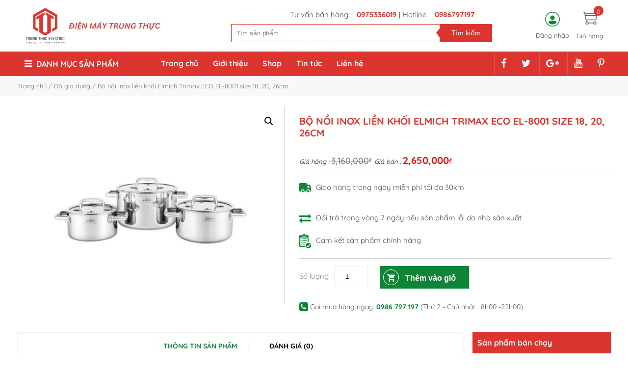

--- FILE ---
content_type: text/html; charset=UTF-8
request_url: http://dienmaytrungthuc.com/p/bo-noi-inox-lien-khoi-elmich-trimax-eco-el-8001-size-18-20-26cm/
body_size: 23183
content:
<!DOCTYPE html> 
<html lang="vi" class="smoothscroll scrollTo"> 
<head>
<meta charset="UTF-8" />
<meta http-equiv="X-UA-Compatible" content="IE=edge" />
<meta name="viewport" content="width=device-width" />
<meta name="google-site-verification" content="ULJBB8o8b8bMLRsdCNLe7faHNh_NiZURwuJRdue88-Q" /><title>Bộ nồi inox liền khối Elmich Trimax ECO EL-8001 size 18, 20, 26cm - ĐIỆN MÁY TRUNG THỰC | ĐIỆN MÁY TRUNG THỰC</title>
<meta name='robots' content='index, follow, max-image-preview:large, max-snippet:-1, max-video-preview:-1' />
<link rel="canonical" href="http://dienmaytrungthuc.com/p/bo-noi-inox-lien-khoi-elmich-trimax-eco-el-8001-size-18-20-26cm/" />
<meta property="og:locale" content="vi_VN" />
<meta property="og:type" content="article" />
<meta property="og:title" content="Bộ nồi inox liền khối Elmich Trimax ECO EL-8001 size 18, 20, 26cm - ĐIỆN MÁY TRUNG THỰC" />
<meta property="og:description" content="Công nghệ mới 3 lớp liền thân Trimax ECO được sản xuất theo công nghệ mới với 3 lớp liền thân: lớp inox 304 bên trong cùng; nhôm nằm chính giữa và inox 430 bên ngoài. An toàn cho sức khỏe Sản phẩm tuyệt đối an toàn cho sức khỏe người dùng với chất liệu [&hellip;]" />
<meta property="og:url" content="http://dienmaytrungthuc.com/p/bo-noi-inox-lien-khoi-elmich-trimax-eco-el-8001-size-18-20-26cm/" />
<meta property="og:site_name" content="ĐIỆN MÁY TRUNG THỰC" />
<meta property="article:modified_time" content="2023-06-21T09:59:08+00:00" />
<meta property="og:image" content="http://dienmaytrungthuc.com/userdata/8672/wp-content/uploads/2023/06/c-1.jpg" />
<meta property="og:image:width" content="696" />
<meta property="og:image:height" content="518" />
<meta property="og:image:type" content="image/jpeg" />
<meta name="twitter:label1" content="Est. reading time" />
<meta name="twitter:data1" content="1 phút" />
<script type="application/ld+json" class="yoast-schema-graph">{"@context":"https://schema.org","@graph":[{"@type":"WebPage","@id":"http://dienmaytrungthuc.com/p/bo-noi-inox-lien-khoi-elmich-trimax-eco-el-8001-size-18-20-26cm/","url":"http://dienmaytrungthuc.com/p/bo-noi-inox-lien-khoi-elmich-trimax-eco-el-8001-size-18-20-26cm/","name":"Bộ nồi inox liền khối Elmich Trimax ECO EL-8001 size 18, 20, 26cm - ĐIỆN MÁY TRUNG THỰC","isPartOf":{"@id":"http://dienmaytrungthuc.com/#website"},"primaryImageOfPage":{"@id":"http://dienmaytrungthuc.com/p/bo-noi-inox-lien-khoi-elmich-trimax-eco-el-8001-size-18-20-26cm/#primaryimage"},"image":{"@id":"http://dienmaytrungthuc.com/p/bo-noi-inox-lien-khoi-elmich-trimax-eco-el-8001-size-18-20-26cm/#primaryimage"},"thumbnailUrl":"http://dienmaytrungthuc.com/userdata/8672/wp-content/uploads/2023/06/c-1.jpg","datePublished":"2023-06-21T09:56:42+00:00","dateModified":"2023-06-21T09:59:08+00:00","breadcrumb":{"@id":"http://dienmaytrungthuc.com/p/bo-noi-inox-lien-khoi-elmich-trimax-eco-el-8001-size-18-20-26cm/#breadcrumb"},"inLanguage":"vi","potentialAction":[{"@type":"ReadAction","target":["http://dienmaytrungthuc.com/p/bo-noi-inox-lien-khoi-elmich-trimax-eco-el-8001-size-18-20-26cm/"]}]},{"@type":"ImageObject","inLanguage":"vi","@id":"http://dienmaytrungthuc.com/p/bo-noi-inox-lien-khoi-elmich-trimax-eco-el-8001-size-18-20-26cm/#primaryimage","url":"http://dienmaytrungthuc.com/userdata/8672/wp-content/uploads/2023/06/c-1.jpg","contentUrl":"http://dienmaytrungthuc.com/userdata/8672/wp-content/uploads/2023/06/c-1.jpg","width":696,"height":518},{"@type":"BreadcrumbList","@id":"http://dienmaytrungthuc.com/p/bo-noi-inox-lien-khoi-elmich-trimax-eco-el-8001-size-18-20-26cm/#breadcrumb","itemListElement":[{"@type":"ListItem","position":1,"name":"Home","item":"http://dienmaytrungthuc.com/"},{"@type":"ListItem","position":2,"name":"Shop","item":"http://dienmaytrungthuc.com/shop/"},{"@type":"ListItem","position":3,"name":"Bộ nồi inox liền khối Elmich Trimax ECO EL-8001 size 18, 20, 26cm"}]},{"@type":"WebSite","@id":"http://dienmaytrungthuc.com/#website","url":"http://dienmaytrungthuc.com/","name":"ĐIỆN MÁY TRUNG THỰC","description":"Trao uy tín - Nhận niềm tin","potentialAction":[{"@type":"SearchAction","target":{"@type":"EntryPoint","urlTemplate":"http://dienmaytrungthuc.com/?s={search_term_string}"},"query-input":"required name=search_term_string"}],"inLanguage":"vi"}]}</script>
<link rel="alternate" type="application/rss+xml" title="ĐIỆN MÁY TRUNG THỰC &raquo; Bộ nồi inox liền khối Elmich Trimax ECO EL-8001 size 18, 20, 26cm Dòng phản hồi" href="http://dienmaytrungthuc.com/p/bo-noi-inox-lien-khoi-elmich-trimax-eco-el-8001-size-18-20-26cm/feed/" /> 
<link rel='stylesheet' id='wp-block-library-css' href='http://dienmaytrungthuc.com/wp-includes/css/dist/block-library/style.min.css?ver=6.4.1' type='text/css' media='all' /> 
<link rel='stylesheet' id='yith-wcan-shortcodes-css' href='http://dienmaytrungthuc.com/csvr-plugin/yith-woocommerce-ajax-navigation/assets/css/shortcodes.css?ver=4.16.0' type='text/css' media='all' /> 
<style id='yith-wcan-shortcodes-inline-css' type='text/css'> :root{ --yith-wcan-filters_colors_titles: #434343; --yith-wcan-filters_colors_background: #FFFFFF; --yith-wcan-filters_colors_accent: #A7144C; --yith-wcan-filters_colors_accent_r: 167; --yith-wcan-filters_colors_accent_g: 20; --yith-wcan-filters_colors_accent_b: 76; --yith-wcan-color_swatches_border_radius: 100%; --yith-wcan-color_swatches_size: 30px; --yith-wcan-labels_style_background: #FFFFFF; --yith-wcan-labels_style_background_hover: #A7144C; --yith-wcan-labels_style_background_active: #A7144C; --yith-wcan-labels_style_text: #434343; --yith-wcan-labels_style_text_hover: #FFFFFF; --yith-wcan-labels_style_text_active: #FFFFFF; --yith-wcan-anchors_style_text: #434343; --yith-wcan-anchors_style_text_hover: #A7144C; --yith-wcan-anchors_style_text_active: #A7144C; } </style> 
<style id='classic-theme-styles-inline-css' type='text/css'> /*! This file is auto-generated */ .wp-block-button__link{color:#fff;background-color:#32373c;border-radius:9999px;box-shadow:none;text-decoration:none;padding:calc(.667em + 2px) calc(1.333em + 2px);font-size:1.125em}.wp-block-file__button{background:#32373c;color:#fff;text-decoration:none} </style> 
<style id='global-styles-inline-css' type='text/css'> body{--wp--preset--color--black: #000000;--wp--preset--color--cyan-bluish-gray: #abb8c3;--wp--preset--color--white: #ffffff;--wp--preset--color--pale-pink: #f78da7;--wp--preset--color--vivid-red: #cf2e2e;--wp--preset--color--luminous-vivid-orange: #ff6900;--wp--preset--color--luminous-vivid-amber: #fcb900;--wp--preset--color--light-green-cyan: #7bdcb5;--wp--preset--color--vivid-green-cyan: #00d084;--wp--preset--color--pale-cyan-blue: #8ed1fc;--wp--preset--color--vivid-cyan-blue: #0693e3;--wp--preset--color--vivid-purple: #9b51e0;--wp--preset--gradient--vivid-cyan-blue-to-vivid-purple: linear-gradient(135deg,rgba(6,147,227,1) 0%,rgb(155,81,224) 100%);--wp--preset--gradient--light-green-cyan-to-vivid-green-cyan: linear-gradient(135deg,rgb(122,220,180) 0%,rgb(0,208,130) 100%);--wp--preset--gradient--luminous-vivid-amber-to-luminous-vivid-orange: linear-gradient(135deg,rgba(252,185,0,1) 0%,rgba(255,105,0,1) 100%);--wp--preset--gradient--luminous-vivid-orange-to-vivid-red: linear-gradient(135deg,rgba(255,105,0,1) 0%,rgb(207,46,46) 100%);--wp--preset--gradient--very-light-gray-to-cyan-bluish-gray: linear-gradient(135deg,rgb(238,238,238) 0%,rgb(169,184,195) 100%);--wp--preset--gradient--cool-to-warm-spectrum: linear-gradient(135deg,rgb(74,234,220) 0%,rgb(151,120,209) 20%,rgb(207,42,186) 40%,rgb(238,44,130) 60%,rgb(251,105,98) 80%,rgb(254,248,76) 100%);--wp--preset--gradient--blush-light-purple: linear-gradient(135deg,rgb(255,206,236) 0%,rgb(152,150,240) 100%);--wp--preset--gradient--blush-bordeaux: linear-gradient(135deg,rgb(254,205,165) 0%,rgb(254,45,45) 50%,rgb(107,0,62) 100%);--wp--preset--gradient--luminous-dusk: linear-gradient(135deg,rgb(255,203,112) 0%,rgb(199,81,192) 50%,rgb(65,88,208) 100%);--wp--preset--gradient--pale-ocean: linear-gradient(135deg,rgb(255,245,203) 0%,rgb(182,227,212) 50%,rgb(51,167,181) 100%);--wp--preset--gradient--electric-grass: linear-gradient(135deg,rgb(202,248,128) 0%,rgb(113,206,126) 100%);--wp--preset--gradient--midnight: linear-gradient(135deg,rgb(2,3,129) 0%,rgb(40,116,252) 100%);--wp--preset--font-size--small: 13px;--wp--preset--font-size--medium: 20px;--wp--preset--font-size--large: 36px;--wp--preset--font-size--x-large: 42px;--wp--preset--spacing--20: 0.44rem;--wp--preset--spacing--30: 0.67rem;--wp--preset--spacing--40: 1rem;--wp--preset--spacing--50: 1.5rem;--wp--preset--spacing--60: 2.25rem;--wp--preset--spacing--70: 3.38rem;--wp--preset--spacing--80: 5.06rem;--wp--preset--shadow--natural: 6px 6px 9px rgba(0, 0, 0, 0.2);--wp--preset--shadow--deep: 12px 12px 50px rgba(0, 0, 0, 0.4);--wp--preset--shadow--sharp: 6px 6px 0px rgba(0, 0, 0, 0.2);--wp--preset--shadow--outlined: 6px 6px 0px -3px rgba(255, 255, 255, 1), 6px 6px rgba(0, 0, 0, 1);--wp--preset--shadow--crisp: 6px 6px 0px rgba(0, 0, 0, 1);}:where(.is-layout-flex){gap: 0.5em;}:where(.is-layout-grid){gap: 0.5em;}body .is-layout-flow > .alignleft{float: left;margin-inline-start: 0;margin-inline-end: 2em;}body .is-layout-flow > .alignright{float: right;margin-inline-start: 2em;margin-inline-end: 0;}body .is-layout-flow > .aligncenter{margin-left: auto !important;margin-right: auto !important;}body .is-layout-constrained > .alignleft{float: left;margin-inline-start: 0;margin-inline-end: 2em;}body .is-layout-constrained > .alignright{float: right;margin-inline-start: 2em;margin-inline-end: 0;}body .is-layout-constrained > .aligncenter{margin-left: auto !important;margin-right: auto !important;}body .is-layout-constrained > :where(:not(.alignleft):not(.alignright):not(.alignfull)){max-width: var(--wp--style--global--content-size);margin-left: auto !important;margin-right: auto !important;}body .is-layout-constrained > .alignwide{max-width: var(--wp--style--global--wide-size);}body .is-layout-flex{display: flex;}body .is-layout-flex{flex-wrap: wrap;align-items: center;}body .is-layout-flex > *{margin: 0;}body .is-layout-grid{display: grid;}body .is-layout-grid > *{margin: 0;}:where(.wp-block-columns.is-layout-flex){gap: 2em;}:where(.wp-block-columns.is-layout-grid){gap: 2em;}:where(.wp-block-post-template.is-layout-flex){gap: 1.25em;}:where(.wp-block-post-template.is-layout-grid){gap: 1.25em;}.has-black-color{color: var(--wp--preset--color--black) !important;}.has-cyan-bluish-gray-color{color: var(--wp--preset--color--cyan-bluish-gray) !important;}.has-white-color{color: var(--wp--preset--color--white) !important;}.has-pale-pink-color{color: var(--wp--preset--color--pale-pink) !important;}.has-vivid-red-color{color: var(--wp--preset--color--vivid-red) !important;}.has-luminous-vivid-orange-color{color: var(--wp--preset--color--luminous-vivid-orange) !important;}.has-luminous-vivid-amber-color{color: var(--wp--preset--color--luminous-vivid-amber) !important;}.has-light-green-cyan-color{color: var(--wp--preset--color--light-green-cyan) !important;}.has-vivid-green-cyan-color{color: var(--wp--preset--color--vivid-green-cyan) !important;}.has-pale-cyan-blue-color{color: var(--wp--preset--color--pale-cyan-blue) !important;}.has-vivid-cyan-blue-color{color: var(--wp--preset--color--vivid-cyan-blue) !important;}.has-vivid-purple-color{color: var(--wp--preset--color--vivid-purple) !important;}.has-black-background-color{background-color: var(--wp--preset--color--black) !important;}.has-cyan-bluish-gray-background-color{background-color: var(--wp--preset--color--cyan-bluish-gray) !important;}.has-white-background-color{background-color: var(--wp--preset--color--white) !important;}.has-pale-pink-background-color{background-color: var(--wp--preset--color--pale-pink) !important;}.has-vivid-red-background-color{background-color: var(--wp--preset--color--vivid-red) !important;}.has-luminous-vivid-orange-background-color{background-color: var(--wp--preset--color--luminous-vivid-orange) !important;}.has-luminous-vivid-amber-background-color{background-color: var(--wp--preset--color--luminous-vivid-amber) !important;}.has-light-green-cyan-background-color{background-color: var(--wp--preset--color--light-green-cyan) !important;}.has-vivid-green-cyan-background-color{background-color: var(--wp--preset--color--vivid-green-cyan) !important;}.has-pale-cyan-blue-background-color{background-color: var(--wp--preset--color--pale-cyan-blue) !important;}.has-vivid-cyan-blue-background-color{background-color: var(--wp--preset--color--vivid-cyan-blue) !important;}.has-vivid-purple-background-color{background-color: var(--wp--preset--color--vivid-purple) !important;}.has-black-border-color{border-color: var(--wp--preset--color--black) !important;}.has-cyan-bluish-gray-border-color{border-color: var(--wp--preset--color--cyan-bluish-gray) !important;}.has-white-border-color{border-color: var(--wp--preset--color--white) !important;}.has-pale-pink-border-color{border-color: var(--wp--preset--color--pale-pink) !important;}.has-vivid-red-border-color{border-color: var(--wp--preset--color--vivid-red) !important;}.has-luminous-vivid-orange-border-color{border-color: var(--wp--preset--color--luminous-vivid-orange) !important;}.has-luminous-vivid-amber-border-color{border-color: var(--wp--preset--color--luminous-vivid-amber) !important;}.has-light-green-cyan-border-color{border-color: var(--wp--preset--color--light-green-cyan) !important;}.has-vivid-green-cyan-border-color{border-color: var(--wp--preset--color--vivid-green-cyan) !important;}.has-pale-cyan-blue-border-color{border-color: var(--wp--preset--color--pale-cyan-blue) !important;}.has-vivid-cyan-blue-border-color{border-color: var(--wp--preset--color--vivid-cyan-blue) !important;}.has-vivid-purple-border-color{border-color: var(--wp--preset--color--vivid-purple) !important;}.has-vivid-cyan-blue-to-vivid-purple-gradient-background{background: var(--wp--preset--gradient--vivid-cyan-blue-to-vivid-purple) !important;}.has-light-green-cyan-to-vivid-green-cyan-gradient-background{background: var(--wp--preset--gradient--light-green-cyan-to-vivid-green-cyan) !important;}.has-luminous-vivid-amber-to-luminous-vivid-orange-gradient-background{background: var(--wp--preset--gradient--luminous-vivid-amber-to-luminous-vivid-orange) !important;}.has-luminous-vivid-orange-to-vivid-red-gradient-background{background: var(--wp--preset--gradient--luminous-vivid-orange-to-vivid-red) !important;}.has-very-light-gray-to-cyan-bluish-gray-gradient-background{background: var(--wp--preset--gradient--very-light-gray-to-cyan-bluish-gray) !important;}.has-cool-to-warm-spectrum-gradient-background{background: var(--wp--preset--gradient--cool-to-warm-spectrum) !important;}.has-blush-light-purple-gradient-background{background: var(--wp--preset--gradient--blush-light-purple) !important;}.has-blush-bordeaux-gradient-background{background: var(--wp--preset--gradient--blush-bordeaux) !important;}.has-luminous-dusk-gradient-background{background: var(--wp--preset--gradient--luminous-dusk) !important;}.has-pale-ocean-gradient-background{background: var(--wp--preset--gradient--pale-ocean) !important;}.has-electric-grass-gradient-background{background: var(--wp--preset--gradient--electric-grass) !important;}.has-midnight-gradient-background{background: var(--wp--preset--gradient--midnight) !important;}.has-small-font-size{font-size: var(--wp--preset--font-size--small) !important;}.has-medium-font-size{font-size: var(--wp--preset--font-size--medium) !important;}.has-large-font-size{font-size: var(--wp--preset--font-size--large) !important;}.has-x-large-font-size{font-size: var(--wp--preset--font-size--x-large) !important;} .wp-block-navigation a:where(:not(.wp-element-button)){color: inherit;} :where(.wp-block-post-template.is-layout-flex){gap: 1.25em;}:where(.wp-block-post-template.is-layout-grid){gap: 1.25em;} :where(.wp-block-columns.is-layout-flex){gap: 2em;}:where(.wp-block-columns.is-layout-grid){gap: 2em;} .wp-block-pullquote{font-size: 1.5em;line-height: 1.6;} </style> 
<link rel='stylesheet' id='contact-form-7-css' href='http://dienmaytrungthuc.com/csvr-plugin/contact-form-7/includes/css/styles.css?ver=5.6.4' type='text/css' media='all' /> 
<link rel='stylesheet' id='keyweb_header-css' href='http://dienmaytrungthuc.com/userdata/8672/wp-content/themes/keyweb/css/1.header.css?ver=6.4.1' type='text/css' media='all' /> 
<link rel='stylesheet' id='keyweb_home-css' href='http://dienmaytrungthuc.com/userdata/8672/wp-content/themes/keyweb/css/1.home.css?ver=6.4.1' type='text/css' media='all' /> 
<link rel='stylesheet' id='keyweb_layout-css' href='http://dienmaytrungthuc.com/userdata/8672/wp-content/themes/keyweb/css/1.layout.css?ver=6.4.1' type='text/css' media='all' /> 
<link rel='stylesheet' id='keyweb_menubar-css' href='http://dienmaytrungthuc.com/userdata/8672/wp-content/themes/keyweb/css/1.menubar.css?ver=6.4.1' type='text/css' media='all' /> 
<link rel='stylesheet' id='keyweb_tagstyle-css' href='http://dienmaytrungthuc.com/userdata/8672/wp-content/themes/keyweb/css/1.tagstyle.css?ver=6.4.1' type='text/css' media='all' /> 
<link rel='stylesheet' id='photoswipe-css' href='http://dienmaytrungthuc.com/csvr-plugin/woocommerce/assets/css/photoswipe/photoswipe.min.css?ver=8.3.1' type='text/css' media='all' /> 
<link rel='stylesheet' id='photoswipe-default-skin-css' href='http://dienmaytrungthuc.com/csvr-plugin/woocommerce/assets/css/photoswipe/default-skin/default-skin.min.css?ver=8.3.1' type='text/css' media='all' /> 
<link rel='stylesheet' id='woocommerce-layout-css' href='http://dienmaytrungthuc.com/csvr-plugin/woocommerce/assets/css/woocommerce-layout.css?ver=8.3.1' type='text/css' media='all' /> 
<link rel='stylesheet' id='woocommerce-smallscreen-css' href='http://dienmaytrungthuc.com/csvr-plugin/woocommerce/assets/css/woocommerce-smallscreen.css?ver=8.3.1' type='text/css' media='only screen and (max-width: 768px)' /> 
<link rel='stylesheet' id='woocommerce-general-css' href='http://dienmaytrungthuc.com/csvr-plugin/woocommerce/assets/css/woocommerce.css?ver=8.3.1' type='text/css' media='all' /> 
<style id='woocommerce-inline-inline-css' type='text/css'> .woocommerce form .form-row .required { visibility: visible; } </style> 
<link rel='stylesheet' id='wp-pagenavi-css' href='http://dienmaytrungthuc.com/csvr-plugin/wp-pagenavi/pagenavi-css.css?ver=2.70' type='text/css' media='all' /> 
<script type="text/javascript" src="http://dienmaytrungthuc.com/wp-includes/js/jquery/jquery.min.js?ver=3.7.1" id="jquery-core-js"></script>
<script type="text/javascript" src="http://dienmaytrungthuc.com/wp-includes/js/jquery/jquery-migrate.min.js?ver=3.4.1" id="jquery-migrate-js"></script>
<script type="text/javascript" id="keyweb_custom_script-js-extra">
/* <![CDATA[ */
var MyAjax = {"ajaxurl":"http:\/\/dienmaytrungthuc.com\/wp-admin\/admin-ajax.php"};
/* ]]> */
</script>
<script type="text/javascript" src="http://dienmaytrungthuc.com/userdata/8672/wp-content/themes/keyweb/js/1.custom_script.js?ver=6.4.1" id="keyweb_custom_script-js"></script>
<script type="text/javascript" src="http://dienmaytrungthuc.com/csvr-plugin/woocommerce/assets/js/jquery-blockui/jquery.blockUI.min.js?ver=2.7.0-wc.8.3.1" id="jquery-blockui-js" defer="defer" data-wp-strategy="defer"></script>
<script type="text/javascript" id="wc-add-to-cart-js-extra">
/* <![CDATA[ */
var wc_add_to_cart_params = {"ajax_url":"\/wp-admin\/admin-ajax.php","wc_ajax_url":"\/?wc-ajax=%%endpoint%%","i18n_view_cart":"Xem gi\u1ecf h\u00e0ng","cart_url":"http:\/\/dienmaytrungthuc.com\/cart\/","is_cart":"","cart_redirect_after_add":"no"};
/* ]]> */
</script>
<script type="text/javascript" src="http://dienmaytrungthuc.com/csvr-plugin/woocommerce/assets/js/frontend/add-to-cart.min.js?ver=8.3.1" id="wc-add-to-cart-js" defer="defer" data-wp-strategy="defer"></script>
<script type="text/javascript" src="http://dienmaytrungthuc.com/csvr-plugin/woocommerce/assets/js/zoom/jquery.zoom.min.js?ver=1.7.21-wc.8.3.1" id="zoom-js" defer="defer" data-wp-strategy="defer"></script>
<script type="text/javascript" src="http://dienmaytrungthuc.com/csvr-plugin/woocommerce/assets/js/flexslider/jquery.flexslider.min.js?ver=2.7.2-wc.8.3.1" id="flexslider-js" defer="defer" data-wp-strategy="defer"></script>
<script type="text/javascript" src="http://dienmaytrungthuc.com/csvr-plugin/woocommerce/assets/js/photoswipe/photoswipe.min.js?ver=4.1.1-wc.8.3.1" id="photoswipe-js" defer="defer" data-wp-strategy="defer"></script>
<script type="text/javascript" src="http://dienmaytrungthuc.com/csvr-plugin/woocommerce/assets/js/photoswipe/photoswipe-ui-default.min.js?ver=4.1.1-wc.8.3.1" id="photoswipe-ui-default-js" defer="defer" data-wp-strategy="defer"></script>
<script type="text/javascript" id="wc-single-product-js-extra">
/* <![CDATA[ */
var wc_single_product_params = {"i18n_required_rating_text":"Vui l\u00f2ng ch\u1ecdn m\u1ed9t m\u1ee9c \u0111\u00e1nh gi\u00e1","review_rating_required":"yes","flexslider":{"rtl":false,"animation":"slide","smoothHeight":true,"directionNav":false,"controlNav":"thumbnails","slideshow":false,"animationSpeed":500,"animationLoop":false,"allowOneSlide":false},"zoom_enabled":"1","zoom_options":[],"photoswipe_enabled":"1","photoswipe_options":{"shareEl":false,"closeOnScroll":false,"history":false,"hideAnimationDuration":0,"showAnimationDuration":0},"flexslider_enabled":"1"};
/* ]]> */
</script>
<script type="text/javascript" src="http://dienmaytrungthuc.com/csvr-plugin/woocommerce/assets/js/frontend/single-product.min.js?ver=8.3.1" id="wc-single-product-js" defer="defer" data-wp-strategy="defer"></script>
<script type="text/javascript" src="http://dienmaytrungthuc.com/csvr-plugin/woocommerce/assets/js/js-cookie/js.cookie.min.js?ver=2.1.4-wc.8.3.1" id="js-cookie-js" defer="defer" data-wp-strategy="defer"></script>
<script type="text/javascript" id="woocommerce-js-extra">
/* <![CDATA[ */
var woocommerce_params = {"ajax_url":"\/wp-admin\/admin-ajax.php","wc_ajax_url":"\/?wc-ajax=%%endpoint%%"};
/* ]]> */
</script>
<script type="text/javascript" src="http://dienmaytrungthuc.com/csvr-plugin/woocommerce/assets/js/frontend/woocommerce.min.js?ver=8.3.1" id="woocommerce-js" defer="defer" data-wp-strategy="defer"></script>
<noscript><style>.woocommerce-product-gallery{ opacity: 1 !important; }</style></noscript>
<link rel="icon" href="http://dienmaytrungthuc.com/userdata/8672/wp-content/uploads/2023/03/cropped-14-54-logo-trung-thuc-chot-e1678344835137-192x192.jpg" sizes="192x192" /> 
<style type="text/css" id="wp-custom-css"> .menu-home, .menu-sub h2 { background: #FF0000 none repeat scroll 0 0 } .search_box .search_input input#input_searchword{ border: 1px solid #FF0000 !important } .search-before{ border-color: transparent #FF0000 transparent transparent !important; } .full-coppy{ display: none; } </style> 
<style type="text/css"> .inner-container { max-width: 1240px !important; } /* Màu chính */ .text-hotline-header span { color: #dc352f !important; } .search_box .search_input input#input_searchword { border: 1px solid #dc352f !important; } .search-before { border-color: transparent #dc352f transparent transparent !important; } .menu-home, .menu-sub h2 { background: #dc352f none repeat scroll 0 0; } /* ///// */ .full-menubar, .search_box #search-form .button, .search_box #search-form .button:hover, .cart-header>span, .nav-tabs li.active, div#n2-ss-1 .n2-style-09efebcef1f2f45d29438e0cabcf79bc-dot.n2-active, div#n2-ss-1 .n2-style-09efebcef1f2f45d29438e0cabcf79bc-dot:hover, div#n2-ss-1 .n2-style-09efebcef1f2f45d29438e0cabcf79bc-dot:focus, .icon-hover-img-sp:hover, #sibar-left .block-left .heading_box, #sibar-left .group-sidebar-content .block-left .heading_box, .best_sell_product .heading_box, .wpcf7-form .wpcf7-submit, .woocommerce #respond input#submit:hover, .woocommerce a.button:hover, .woocommerce input.button:hover, .woocommerce .full-content nav.woocommerce-pagination ul li a:focus, .woocommerce .full-content nav.woocommerce-pagination ul li a:hover, .woocommerce .full-content nav.woocommerce-pagination ul li span.current { background: #dc352f !important; } .icon-hover-img-sp, .woocommerce .full-content ul.products li.product h3 a:hover, .post-content .post-title a, #menu-sidebar li a:hover, #menu-sidebar li.current-menu-item>a, .product-sidebar .product-info h3 a:hover, .full-content h1.page-title, .full-content h1.entry-title, .full-content h1.entry-title a, .related-post h3, .related-post ul li, #contact-wrapper .title-box-lh, .contact-address ul.info-lh li span { color: #dc352f !important; } .nav-tabs li.active::after, .icon-hover-img-sp, .related-post h3, { border-color: #dc352f !important; } .ads-left-body, .ads-right-body { position: absolute; top: 180px; overflow: hidden; width: 155px; } .ads-left-body { left: 10px; } .ads-right-body { right: 10px; } #bttop { z-index: 999; position: fixed; border-radius: 50%; bottom: 115px; color: rgb(255, 255, 255); font-size: 20px; opacity: 1; text-align: center; width: 40px; height: 40px; line-height: 35px; right: 50px; transition: 0.3s; cursor: pointer; background-color: #02aef0 ; display: none; } .kw-popup { position: fixed; left: 50%; top: 50%; box-sizing: border-box; z-index: 9999999; display: none; transform: translateX(-50%) translateY(-50%); -webkit-transform: translateX(-50%) translateY(-50%); -ms-transform: translateX(-50%) translateY(-50%); -o-transform: translateX(-50%) translateY(-50%) } .kw-popup .close-popup { color: #fff; position: absolute; right: 2px; top: 2px; font-size: 34px; opacity: .8; cursor: pointer } .kw-popup .close-popup:hover { opacity: 1 } .kw-popup-overlay { position: fixed; top: 0; right: 0; bottom: 0; left: 0; background: rgba(0, 0, 0, .8); z-index: 999999; display: none } .kw-popup-inner { float: left; width: 100%; height: 100%; box-sizing: border-box } .close-popup-note { position: absolute; left: 0; width: 100%; text-align: center; z-index: 99999; color: #fff; font-size: 11px; top: 0 } .close-popup-note span { font-size: 13px } @media only screen and (max-width:800px) { .kw-popup .close-popup { font-size: 28px } } @media only screen and (max-width:500px) { .kw-popup .close-popup { font-size: 20px } } </style>
</head>
<body class="product-template-default single single-product postid-2628 woocommerce theme-keyweb woocommerce-page woocommerce-no-js yith-wcan-free"> <div id="full-container"> <div class="full-row full-header-top"> <div class="full-header"> <div class="inner-header inner-container"> <header id="header" class="header"> <div class="header-box"> <div id="headerimage" class="header-logo"> <button class="clickmenu" type="button"> <span class="icon-bar"></span> <span class="icon-bar"></span> <span class="icon-bar"></span> </button> <a href="http://dienmaytrungthuc.com"> <img src="http://dienmaytrungthuc.com/userdata/8672/wp-content/uploads/2025/02/your-paragraph-text-1.png" alt="header-logo" /> </a> </div> <div class="search_box"> <div class="text-hotline-header"> <h5>Tư vấn bán hàng: </h5><span>0975336019</span>|<h5>Hotline: </h5><span>0986797197</span> </div> <form id="search-form" class="woocommerce-product-search" role="search" method="get" action="http://dienmaytrungthuc.com/"> <div class="form-group search_input"> <input id="input_searchword" class="form-control" placeholder="Tìm sản phẩm…" value="" name="s" title="Tìm kiếm:" type="search"> </div> <span class="search-before"></span> <input class="btn btn-default button" value="Tìm kiếm" type="submit"> <input type="hidden" name="post_type" value="product" /> </form> <div id="ajax-search"></div> </div> <div class="header-box-2"> <div class="Log-header"> <div class="log-gin-out"> <img src="http://dienmaytrungthuc.com/userdata/8672/wp-content/themes/keyweb/css/images/account.png"/> <a href="http://dienmaytrungthuc.com/my-account/" id="user-block" class="action-login btn-user-header">Đăng nhập</a> </div> </div> <div id="cart-block" class="btn-cart-header"> <div class="div_cat"> <div class="div_cat_sub"> <a class="cart-header" rel="nofollow" target="_blank" title="Giỏ hàng" href="http://dienmaytrungthuc.com/cart/"> <img src="http://dienmaytrungthuc.com/userdata/8672/wp-content/themes/keyweb/css/images/cart.png"/> <span class="count_head">0</span> </a> </div> <a class="cart cart1" rel="nofollow" target="_blank" title="Giỏ hàng" href="http://dienmaytrungthuc.com/cart/">Giỏ hàng</a> <div class="shopping_cart_header"> <div class="cat_no">Giỏ hàng trống</div> </div> </div> </div> </div> </div> </header> </div> </div> <div class="full-menubar"> <div class="inner-menubar inner-container"> <div id="overlay_background"></div> <nav id="menubar" class="menubar"> <div class="navbar"> <div class="navbar-inner"> <div class="nav-collapse" > <div class="menu-sub"> <h2><i class="fa fa-bars" aria-hidden="true"></i> Danh mục sản phẩm </h2> <ul id="menu-primary-left" class="primary-left"><li id="menu-item-783" class="menu-item menu-item-type-taxonomy menu-item-object-product_cat menu-item-has-children menu-item-783"><a href="http://dienmaytrungthuc.com/c/tivi/">Tivi, loa, âm thanh</a> <ul class="sub-menu"> <li id="menu-item-930" class="menu-item menu-item-type-taxonomy menu-item-object-product_cat menu-item-has-children menu-item-930"><a href="http://dienmaytrungthuc.com/c/tivi-2/">Tivi</a> <ul class="sub-menu"> <li id="menu-item-831" class="menu-item menu-item-type-taxonomy menu-item-object-product_cat menu-item-831"><a href="http://dienmaytrungthuc.com/c/tivi/tivi-lg-tivi/">Tivi LG</a></li> <li id="menu-item-832" class="menu-item menu-item-type-taxonomy menu-item-object-product_cat menu-item-832"><a href="http://dienmaytrungthuc.com/c/tivi/tivi-samsung-tivi/">Tivi Samsung</a></li> <li id="menu-item-833" class="menu-item menu-item-type-taxonomy menu-item-object-product_cat menu-item-833"><a href="http://dienmaytrungthuc.com/c/tivi/tivi-sony-tivi/">Tivi Sony</a></li> <li id="menu-item-937" class="menu-item menu-item-type-taxonomy menu-item-object-product_cat menu-item-937"><a href="http://dienmaytrungthuc.com/c/tivi/tivi-toshiba/">Tivi Toshiba</a></li> <li id="menu-item-941" class="menu-item menu-item-type-taxonomy menu-item-object-product_cat menu-item-941"><a href="http://dienmaytrungthuc.com/c/tivi-hisense/">Tivi Hisense</a></li> <li id="menu-item-1054" class="menu-item menu-item-type-taxonomy menu-item-object-product_cat menu-item-1054"><a href="http://dienmaytrungthuc.com/c/tivi-tcl/">Tivi TCL</a></li> </ul> </li> <li id="menu-item-945" class="menu-item menu-item-type-taxonomy menu-item-object-product_cat menu-item-has-children menu-item-945"><a href="http://dienmaytrungthuc.com/c/loa-am-thanh/">Loa, âm thanh</a> <ul class="sub-menu"> <li id="menu-item-943" class="menu-item menu-item-type-taxonomy menu-item-object-product_cat menu-item-943"><a href="http://dienmaytrungthuc.com/c/loa-karaoke/">Loa karaoke</a></li> <li id="menu-item-938" class="menu-item menu-item-type-taxonomy menu-item-object-product_cat menu-item-938"><a href="http://dienmaytrungthuc.com/c/am-li/">Âm li</a></li> <li id="menu-item-940" class="menu-item menu-item-type-taxonomy menu-item-object-product_cat menu-item-940"><a href="http://dienmaytrungthuc.com/c/dan-am-thanh/">Dàn âm thanh</a></li> </ul> </li> </ul> </li> <li id="menu-item-946" class="menu-item menu-item-type-taxonomy menu-item-object-product_cat menu-item-946"><a href="http://dienmaytrungthuc.com/c/robot-may-hut-bui/">Robot &#8211; Máy hút bụi</a></li> <li id="menu-item-971" class="menu-item menu-item-type-taxonomy menu-item-object-product_cat menu-item-has-children menu-item-971"><a href="http://dienmaytrungthuc.com/c/tu-lanh-2/">Tủ lạnh</a> <ul class="sub-menu"> <li id="menu-item-982" class="menu-item menu-item-type-taxonomy menu-item-object-product_cat menu-item-982"><a href="http://dienmaytrungthuc.com/c/tu-lanh/tu-lanh-samsung/">Tủ lạnh Samsung</a></li> <li id="menu-item-981" class="menu-item menu-item-type-taxonomy menu-item-object-product_cat menu-item-981"><a href="http://dienmaytrungthuc.com/c/tu-lanh/tu-lanh-panasonic/">Tủ lạnh Panasonic</a></li> <li id="menu-item-983" class="menu-item menu-item-type-taxonomy menu-item-object-product_cat menu-item-983"><a href="http://dienmaytrungthuc.com/c/tu-lanh/tu-lanh-toshiba/">Tủ lạnh Toshiba</a></li> <li id="menu-item-980" class="menu-item menu-item-type-taxonomy menu-item-object-product_cat menu-item-980"><a href="http://dienmaytrungthuc.com/c/tu-lanh/tu-lanh-hitachi/">Tủ lạnh Hitachi</a></li> <li id="menu-item-974" class="menu-item menu-item-type-taxonomy menu-item-object-product_cat menu-item-974"><a href="http://dienmaytrungthuc.com/c/tu-lanh-lg/">Tủ lạnh LG</a></li> <li id="menu-item-973" class="menu-item menu-item-type-taxonomy menu-item-object-product_cat menu-item-973"><a href="http://dienmaytrungthuc.com/c/tu-lanh-electrolux/">Tủ lạnh Electrolux</a></li> <li id="menu-item-975" class="menu-item menu-item-type-taxonomy menu-item-object-product_cat menu-item-975"><a href="http://dienmaytrungthuc.com/c/tu-lanh-sharp/">Tủ lạnh Sharp</a></li> </ul> </li> <li id="menu-item-965" class="menu-item menu-item-type-taxonomy menu-item-object-product_cat menu-item-has-children menu-item-965"><a href="http://dienmaytrungthuc.com/c/tu-dong/">Tủ đông</a> <ul class="sub-menu"> <li id="menu-item-969" class="menu-item menu-item-type-taxonomy menu-item-object-product_cat menu-item-969"><a href="http://dienmaytrungthuc.com/c/tu-dong-hoa-phat/">Tủ đông Hòa Phát</a></li> <li id="menu-item-970" class="menu-item menu-item-type-taxonomy menu-item-object-product_cat menu-item-970"><a href="http://dienmaytrungthuc.com/c/tu-dong-sanaky/">Tủ đông Sanaky</a></li> <li id="menu-item-967" class="menu-item menu-item-type-taxonomy menu-item-object-product_cat menu-item-967"><a href="http://dienmaytrungthuc.com/c/tu-dong-kangaroo/">Tủ đông Kangaroo</a></li> <li id="menu-item-968" class="menu-item menu-item-type-taxonomy menu-item-object-product_cat menu-item-968"><a href="http://dienmaytrungthuc.com/c/tu-dong-nagakawa/">Tủ đông Aqua</a></li> <li id="menu-item-966" class="menu-item menu-item-type-taxonomy menu-item-object-product_cat menu-item-966"><a href="http://dienmaytrungthuc.com/c/tu-dong-denver/">Tủ đông Denver</a></li> </ul> </li> <li id="menu-item-976" class="menu-item menu-item-type-taxonomy menu-item-object-product_cat menu-item-has-children menu-item-976"><a href="http://dienmaytrungthuc.com/c/tu-mat/">Tủ mát</a> <ul class="sub-menu"> <li id="menu-item-978" class="menu-item menu-item-type-taxonomy menu-item-object-product_cat menu-item-978"><a href="http://dienmaytrungthuc.com/c/tu-mat-sanaky/">Tủ mát Sanaky</a></li> <li id="menu-item-998" class="menu-item menu-item-type-taxonomy menu-item-object-product_cat menu-item-998"><a href="http://dienmaytrungthuc.com/c/tu-mat-alaska/">Tủ mát Alaska</a></li> </ul> </li> <li id="menu-item-811" class="menu-item menu-item-type-taxonomy menu-item-object-product_cat menu-item-has-children menu-item-811"><a href="http://dienmaytrungthuc.com/c/may-giat/">Máy giặt</a> <ul class="sub-menu"> <li id="menu-item-991" class="menu-item menu-item-type-taxonomy menu-item-object-product_cat menu-item-has-children menu-item-991"><a href="http://dienmaytrungthuc.com/c/may-giat-theo-hang/">Máy giặt theo hãng</a> <ul class="sub-menu"> <li id="menu-item-992" class="menu-item menu-item-type-taxonomy menu-item-object-product_cat menu-item-992"><a href="http://dienmaytrungthuc.com/c/may-giat/may-giat-electrolux/">Máy giặt Electrolux</a></li> <li id="menu-item-993" class="menu-item menu-item-type-taxonomy menu-item-object-product_cat menu-item-993"><a href="http://dienmaytrungthuc.com/c/may-giat/may-giat-lg/">Máy giặt LG</a></li> <li id="menu-item-925" class="menu-item menu-item-type-taxonomy menu-item-object-product_cat menu-item-925"><a href="http://dienmaytrungthuc.com/c/may-giat/may-giat-panasonic/">Máy giặt Panasonic</a></li> <li id="menu-item-924" class="menu-item menu-item-type-taxonomy menu-item-object-product_cat menu-item-924"><a href="http://dienmaytrungthuc.com/c/may-giat/may-giat-toshiba/">Máy giặt Toshiba</a></li> <li id="menu-item-994" class="menu-item menu-item-type-taxonomy menu-item-object-product_cat menu-item-994"><a href="http://dienmaytrungthuc.com/c/may-giat/may-giat-samsung/">Máy giặt Samsung</a></li> <li id="menu-item-990" class="menu-item menu-item-type-taxonomy menu-item-object-product_cat menu-item-990"><a href="http://dienmaytrungthuc.com/c/may-giat-beko/">Máy giặt Hitachi</a></li> <li id="menu-item-1012" class="menu-item menu-item-type-taxonomy menu-item-object-product_cat menu-item-1012"><a href="http://dienmaytrungthuc.com/c/may-lanh/may-giat-casper-may-lanh/">Máy giặt Casper</a></li> </ul> </li> <li id="menu-item-989" class="menu-item menu-item-type-taxonomy menu-item-object-product_cat menu-item-has-children menu-item-989"><a href="http://dienmaytrungthuc.com/c/loai-may-giat/">Loại máy giặt</a> <ul class="sub-menu"> <li id="menu-item-987" class="menu-item menu-item-type-taxonomy menu-item-object-product_cat menu-item-987"><a href="http://dienmaytrungthuc.com/c/cua-tren/">Cửa trên</a></li> <li id="menu-item-988" class="menu-item menu-item-type-taxonomy menu-item-object-product_cat menu-item-988"><a href="http://dienmaytrungthuc.com/c/cua-truoc/">Cửa trước</a></li> </ul> </li> <li id="menu-item-995" class="menu-item menu-item-type-taxonomy menu-item-object-product_cat menu-item-has-children menu-item-995"><a href="http://dienmaytrungthuc.com/c/theo-khoi-luong-giat/">Theo khối lượng giặt</a> <ul class="sub-menu"> <li id="menu-item-985" class="menu-item menu-item-type-taxonomy menu-item-object-product_cat menu-item-985"><a href="http://dienmaytrungthuc.com/c/7-8-kg/">7 &#8211; 8 Kg</a></li> <li id="menu-item-986" class="menu-item menu-item-type-taxonomy menu-item-object-product_cat menu-item-986"><a href="http://dienmaytrungthuc.com/c/85-9-kg/">8,5 &#8211; 9 Kg</a></li> <li id="menu-item-997" class="menu-item menu-item-type-taxonomy menu-item-object-product_cat menu-item-997"><a href="http://dienmaytrungthuc.com/c/tren-9-kg/">Trên 9 Kg</a></li> </ul> </li> </ul> </li> <li id="menu-item-892" class="menu-item menu-item-type-taxonomy menu-item-object-product_cat menu-item-has-children menu-item-892"><a href="http://dienmaytrungthuc.com/c/may-lanh/">Máy lạnh</a> <ul class="sub-menu"> <li id="menu-item-1011" class="menu-item menu-item-type-taxonomy menu-item-object-product_cat menu-item-has-children menu-item-1011"><a href="http://dienmaytrungthuc.com/c/may-lanh-theo-hang/">Máy lạnh theo hãng</a> <ul class="sub-menu"> <li id="menu-item-1013" class="menu-item menu-item-type-taxonomy menu-item-object-product_cat menu-item-1013"><a href="http://dienmaytrungthuc.com/c/may-lanh/may-lanh-daikin/">Máy lạnh Daikin</a></li> <li id="menu-item-1015" class="menu-item menu-item-type-taxonomy menu-item-object-product_cat menu-item-1015"><a href="http://dienmaytrungthuc.com/c/may-lanh/may-lanh-panasonic/">Máy lạnh Panasonic</a></li> <li id="menu-item-1009" class="menu-item menu-item-type-taxonomy menu-item-object-product_cat menu-item-1009"><a href="http://dienmaytrungthuc.com/c/may-lanh-mitsubishi-electric/">Máy lạnh Mitsubishi ( Electric )</a></li> <li id="menu-item-1014" class="menu-item menu-item-type-taxonomy menu-item-object-product_cat menu-item-1014"><a href="http://dienmaytrungthuc.com/c/may-lanh/may-lanh-lg/">Máy lạnh LG</a></li> <li id="menu-item-1010" class="menu-item menu-item-type-taxonomy menu-item-object-product_cat menu-item-1010"><a href="http://dienmaytrungthuc.com/c/may-lanh-samsung/">Máy lạnh Samsung</a></li> <li id="menu-item-1007" class="menu-item menu-item-type-taxonomy menu-item-object-product_cat menu-item-1007"><a href="http://dienmaytrungthuc.com/c/may-lanh-gree/">Máy lạnh Gree</a></li> <li id="menu-item-1005" class="menu-item menu-item-type-taxonomy menu-item-object-product_cat menu-item-1005"><a href="http://dienmaytrungthuc.com/c/may-lanh-casper/">Máy lạnh Casper</a></li> <li id="menu-item-1008" class="menu-item menu-item-type-taxonomy menu-item-object-product_cat menu-item-1008"><a href="http://dienmaytrungthuc.com/c/may-lanh-midea/">Máy lạnh Midea</a></li> <li id="menu-item-1001" class="menu-item menu-item-type-taxonomy menu-item-object-product_cat menu-item-1001"><a href="http://dienmaytrungthuc.com/c/may-lanh-sumikura/">Máy lạnh Sumikura</a></li> <li id="menu-item-1004" class="menu-item menu-item-type-taxonomy menu-item-object-product_cat menu-item-1004"><a href="http://dienmaytrungthuc.com/c/may-lanh-nagakawa/">Máy lạnh Nagakawa</a></li> </ul> </li> <li id="menu-item-1003" class="menu-item menu-item-type-taxonomy menu-item-object-product_cat menu-item-has-children menu-item-1003"><a href="http://dienmaytrungthuc.com/c/cong-suat-lanh/">Công suất lạnh</a> <ul class="sub-menu"> <li id="menu-item-1002" class="menu-item menu-item-type-taxonomy menu-item-object-product_cat menu-item-1002"><a href="http://dienmaytrungthuc.com/c/9-000-btu/">9.000 BTU</a></li> <li id="menu-item-999" class="menu-item menu-item-type-taxonomy menu-item-object-product_cat menu-item-999"><a href="http://dienmaytrungthuc.com/c/12000btu/">12000BTU</a></li> <li id="menu-item-1000" class="menu-item menu-item-type-taxonomy menu-item-object-product_cat menu-item-1000"><a href="http://dienmaytrungthuc.com/c/18-000-btu/">18.000 BTU</a></li> </ul> </li> <li id="menu-item-1006" class="menu-item menu-item-type-taxonomy menu-item-object-product_cat menu-item-1006"><a href="http://dienmaytrungthuc.com/c/may-lanh-cay/">Máy lạnh cây</a></li> </ul> </li> <li id="menu-item-1046" class="menu-item menu-item-type-taxonomy menu-item-object-product_cat menu-item-has-children menu-item-1046"><a href="http://dienmaytrungthuc.com/c/may-loc-nuoc/cay-nuoc-nong-lanh/">Máy lọc nước &#8211; Cây nóng lạnh</a> <ul class="sub-menu"> <li id="menu-item-1048" class="menu-item menu-item-type-taxonomy menu-item-object-product_cat menu-item-1048"><a href="http://dienmaytrungthuc.com/c/may-loc-nuoc-mutosi/">Mutosi</a></li> <li id="menu-item-1050" class="menu-item menu-item-type-taxonomy menu-item-object-product_cat menu-item-1050"><a href="http://dienmaytrungthuc.com/c/may-loc-nuoc-karofi/">Karofi</a></li> <li id="menu-item-1049" class="menu-item menu-item-type-taxonomy menu-item-object-product_cat menu-item-1049"><a href="http://dienmaytrungthuc.com/c/may-loc-nuoc-kangaroo/">Kangaroo</a></li> <li id="menu-item-1051" class="menu-item menu-item-type-taxonomy menu-item-object-product_cat menu-item-1051"><a href="http://dienmaytrungthuc.com/c/may-loc-nuoc-sanaky/">Sanaky</a></li> <li id="menu-item-1053" class="menu-item menu-item-type-taxonomy menu-item-object-product_cat menu-item-1053"><a href="http://dienmaytrungthuc.com/c/karofi/">AOSmith</a></li> <li id="menu-item-942" class="menu-item menu-item-type-taxonomy menu-item-object-product_cat menu-item-942"><a href="http://dienmaytrungthuc.com/c/toshiba/">Toshiba</a></li> <li id="menu-item-939" class="menu-item menu-item-type-taxonomy menu-item-object-product_cat menu-item-939"><a href="http://dienmaytrungthuc.com/c/hoa-phat/">Hòa Phát</a></li> </ul> </li> <li id="menu-item-1023" class="menu-item menu-item-type-taxonomy menu-item-object-product_cat menu-item-1023"><a href="http://dienmaytrungthuc.com/c/do-gia-dung/binh-nong-lanh/">Bình nóng lạnh</a></li> <li id="menu-item-878" class="menu-item menu-item-type-taxonomy menu-item-object-product_cat current-product-ancestor current-menu-parent current-product-parent menu-item-has-children menu-item-878"><a href="http://dienmaytrungthuc.com/c/do-gia-dung/">Đồ gia dụng</a> <ul class="sub-menu"> <li id="menu-item-1029" class="menu-item menu-item-type-taxonomy menu-item-object-product_cat menu-item-1029"><a href="http://dienmaytrungthuc.com/c/may-say-kho-quan-ao/">Máy sấy khô quần áo</a></li> <li id="menu-item-1020" class="menu-item menu-item-type-taxonomy menu-item-object-product_cat menu-item-1020"><a href="http://dienmaytrungthuc.com/c/den-suoi-nha-tam/">Đèn sưởi nhà tắm</a></li> <li id="menu-item-1017" class="menu-item menu-item-type-taxonomy menu-item-object-product_cat menu-item-1017"><a href="http://dienmaytrungthuc.com/c/am-sieu-toc/">Ấm siêu tốc</a></li> <li id="menu-item-1018" class="menu-item menu-item-type-taxonomy menu-item-object-product_cat menu-item-1018"><a href="http://dienmaytrungthuc.com/c/binh-thuy-dien/">Bình thủy điện</a></li> <li id="menu-item-1026" class="menu-item menu-item-type-taxonomy menu-item-object-product_cat menu-item-1026"><a href="http://dienmaytrungthuc.com/c/thiet-bi-nha-bep/lo-nuong-lo-vi-song/">Lò nướng, lò vi sóng</a></li> <li id="menu-item-1033" class="menu-item menu-item-type-taxonomy menu-item-object-product_cat menu-item-1033"><a href="http://dienmaytrungthuc.com/c/do-gia-dung/may-hut-bui/">Máy hút bụi</a></li> <li id="menu-item-1035" class="menu-item menu-item-type-taxonomy menu-item-object-product_cat menu-item-1035"><a href="http://dienmaytrungthuc.com/c/do-gia-dung/noi-com-dien/">Nồi cơm điện</a></li> <li id="menu-item-1032" class="menu-item menu-item-type-taxonomy menu-item-object-product_cat menu-item-1032"><a href="http://dienmaytrungthuc.com/c/noi-ap-suat/">Nồi áp suất</a></li> <li id="menu-item-1034" class="menu-item menu-item-type-taxonomy menu-item-object-product_cat menu-item-1034"><a href="http://dienmaytrungthuc.com/c/do-gia-dung/may-xay-sinh-to/">Máy xay sinh tố</a></li> <li id="menu-item-1027" class="menu-item menu-item-type-taxonomy menu-item-object-product_cat menu-item-1027"><a href="http://dienmaytrungthuc.com/c/may-ep-trai-cay/">Máy ép trái cây</a></li> <li id="menu-item-1031" class="menu-item menu-item-type-taxonomy menu-item-object-product_cat menu-item-1031"><a href="http://dienmaytrungthuc.com/c/may-xay-thit/">Máy xay thịt</a></li> <li id="menu-item-1028" class="menu-item menu-item-type-taxonomy menu-item-object-product_cat menu-item-1028"><a href="http://dienmaytrungthuc.com/c/may-lam-sua-dau-nanh/">Máy làm sữa đậu nành</a></li> <li id="menu-item-1030" class="menu-item menu-item-type-taxonomy menu-item-object-product_cat menu-item-1030"><a href="http://dienmaytrungthuc.com/c/may-say-toc/">Máy sấy tóc</a></li> <li id="menu-item-1022" class="menu-item menu-item-type-taxonomy menu-item-object-product_cat menu-item-1022"><a href="http://dienmaytrungthuc.com/c/do-gia-dung/ban-la/">Bàn là</a></li> <li id="menu-item-1019" class="menu-item menu-item-type-taxonomy menu-item-object-product_cat menu-item-1019"><a href="http://dienmaytrungthuc.com/c/cac-loai-quat/">Các loại quạt</a></li> <li id="menu-item-1803" class="menu-item menu-item-type-taxonomy menu-item-object-product_cat menu-item-1803"><a href="http://dienmaytrungthuc.com/c/do-gia-dung/lau-nuong/">Lẩu nướng</a></li> <li id="menu-item-1804" class="menu-item menu-item-type-taxonomy menu-item-object-product_cat menu-item-1804"><a href="http://dienmaytrungthuc.com/c/do-gia-dung/may-vat-cam/">Máy vắt cam</a></li> <li id="menu-item-1805" class="menu-item menu-item-type-taxonomy menu-item-object-product_cat menu-item-1805"><a href="http://dienmaytrungthuc.com/c/do-gia-dung/noi-chien-khong-dau/">Nồi chiên không dầu</a></li> <li id="menu-item-1806" class="menu-item menu-item-type-taxonomy menu-item-object-product_cat menu-item-1806"><a href="http://dienmaytrungthuc.com/c/do-gia-dung/am-phich/">Bình nước</a></li> <li id="menu-item-1808" class="menu-item menu-item-type-taxonomy menu-item-object-product_cat current-product-ancestor current-menu-parent current-product-parent menu-item-1808"><a href="http://dienmaytrungthuc.com/c/bo-noi/">Bộ nồi</a></li> <li id="menu-item-1809" class="menu-item menu-item-type-taxonomy menu-item-object-product_cat menu-item-1809"><a href="http://dienmaytrungthuc.com/c/do-gia-dung/noi-nau-cham/">Nồi nấu chậm</a></li> </ul> </li> <li id="menu-item-944" class="menu-item menu-item-type-taxonomy menu-item-object-product_cat menu-item-944"><a href="http://dienmaytrungthuc.com/c/may-loc-khong-khi-hut-am/">Máy lọc không khí + tạo ẩm</a></li> <li id="menu-item-881" class="menu-item menu-item-type-taxonomy menu-item-object-product_cat menu-item-has-children menu-item-881"><a href="http://dienmaytrungthuc.com/c/thiet-bi-nha-bep/">Thiết bị nhà bếp</a> <ul class="sub-menu"> <li id="menu-item-1036" class="menu-item menu-item-type-taxonomy menu-item-object-product_cat menu-item-1036"><a href="http://dienmaytrungthuc.com/c/bep-nuong/">Bếp nướng</a></li> <li id="menu-item-1038" class="menu-item menu-item-type-taxonomy menu-item-object-product_cat menu-item-1038"><a href="http://dienmaytrungthuc.com/c/thiet-bi-nha-bep/bep-dien-tu/">Bếp điện từ</a></li> <li id="menu-item-1041" class="menu-item menu-item-type-taxonomy menu-item-object-product_cat menu-item-1041"><a href="http://dienmaytrungthuc.com/c/thiet-bi-nha-bep/may-hut-mui/">Máy hút mùi</a></li> <li id="menu-item-1802" class="menu-item menu-item-type-taxonomy menu-item-object-product_cat menu-item-1802"><a href="http://dienmaytrungthuc.com/c/thiet-bi-nha-bep/may-rua-bat/">Máy rửa bát</a></li> <li id="menu-item-1040" class="menu-item menu-item-type-taxonomy menu-item-object-product_cat menu-item-1040"><a href="http://dienmaytrungthuc.com/c/thiet-bi-nha-bep/lo-nuong-lo-vi-song/">Lò nướng, lò vi sóng</a></li> </ul> </li> <li id="menu-item-879" class="menu-item menu-item-type-taxonomy menu-item-object-product_cat menu-item-has-children menu-item-879"><a href="http://dienmaytrungthuc.com/c/on-ap/">Máy Ổn áp</a> <ul class="sub-menu"> <li id="menu-item-1056" class="menu-item menu-item-type-taxonomy menu-item-object-product_cat menu-item-1056"><a href="http://dienmaytrungthuc.com/c/on-ap/on-ap-ruler/">Ổn áp Ruler</a></li> <li id="menu-item-1055" class="menu-item menu-item-type-taxonomy menu-item-object-product_cat menu-item-1055"><a href="http://dienmaytrungthuc.com/c/on-ap/on-ap-lioa/">Ổn áp Lioa</a></li> </ul> </li> <li id="menu-item-893" class="menu-item menu-item-type-taxonomy menu-item-object-product_cat menu-item-893"><a href="http://dienmaytrungthuc.com/c/khuyen-mai-khung/">Săn hàng khuyến mãi khủng</a></li> </ul> </div> <div class="title-menu-mobile"> <a href="http://dienmaytrungthuc.com">Thế giới điện máy giá rẻ tại điện máy Trung Thực</a> </div> <ul id="menu-primary" class="nav"><li id="menu-item-1347" class="menu-item menu-item-type-custom menu-item-object-custom menu-item-home menu-item-1347"><a href="http://dienmaytrungthuc.com/">Trang chủ</a></li> <li id="menu-item-189" class="menu-item menu-item-type-post_type menu-item-object-page menu-item-189"><a href="http://dienmaytrungthuc.com/gioi-thieu/">Giới thiệu</a></li> <li id="menu-item-828" class="menu-item menu-item-type-post_type menu-item-object-page current_page_parent menu-item-828"><a href="http://dienmaytrungthuc.com/shop/">Shop</a></li> <li id="menu-item-454" class="menu-item menu-item-type-taxonomy menu-item-object-category menu-item-454"><a href="http://dienmaytrungthuc.com/tt/tin-tuc/">Tin tức</a></li> <li id="menu-item-17" class="menu-item menu-item-type-post_type menu-item-object-page menu-item-17"><a href="http://dienmaytrungthuc.com/lien-he/">Liên hệ</a></li> </ul> <ul id="menu-primary-left-1" class="menu-mobie"><li class="menu-item menu-item-type-taxonomy menu-item-object-product_cat menu-item-has-children menu-item-783"><a href="http://dienmaytrungthuc.com/c/tivi/">Tivi, loa, âm thanh</a> <ul class="sub-menu"> <li class="menu-item menu-item-type-taxonomy menu-item-object-product_cat menu-item-has-children menu-item-930"><a href="http://dienmaytrungthuc.com/c/tivi-2/">Tivi</a> <ul class="sub-menu"> <li class="menu-item menu-item-type-taxonomy menu-item-object-product_cat menu-item-831"><a href="http://dienmaytrungthuc.com/c/tivi/tivi-lg-tivi/">Tivi LG</a></li> <li class="menu-item menu-item-type-taxonomy menu-item-object-product_cat menu-item-832"><a href="http://dienmaytrungthuc.com/c/tivi/tivi-samsung-tivi/">Tivi Samsung</a></li> <li class="menu-item menu-item-type-taxonomy menu-item-object-product_cat menu-item-833"><a href="http://dienmaytrungthuc.com/c/tivi/tivi-sony-tivi/">Tivi Sony</a></li> <li class="menu-item menu-item-type-taxonomy menu-item-object-product_cat menu-item-937"><a href="http://dienmaytrungthuc.com/c/tivi/tivi-toshiba/">Tivi Toshiba</a></li> <li class="menu-item menu-item-type-taxonomy menu-item-object-product_cat menu-item-941"><a href="http://dienmaytrungthuc.com/c/tivi-hisense/">Tivi Hisense</a></li> <li class="menu-item menu-item-type-taxonomy menu-item-object-product_cat menu-item-1054"><a href="http://dienmaytrungthuc.com/c/tivi-tcl/">Tivi TCL</a></li> </ul> </li> <li class="menu-item menu-item-type-taxonomy menu-item-object-product_cat menu-item-has-children menu-item-945"><a href="http://dienmaytrungthuc.com/c/loa-am-thanh/">Loa, âm thanh</a> <ul class="sub-menu"> <li class="menu-item menu-item-type-taxonomy menu-item-object-product_cat menu-item-943"><a href="http://dienmaytrungthuc.com/c/loa-karaoke/">Loa karaoke</a></li> <li class="menu-item menu-item-type-taxonomy menu-item-object-product_cat menu-item-938"><a href="http://dienmaytrungthuc.com/c/am-li/">Âm li</a></li> <li class="menu-item menu-item-type-taxonomy menu-item-object-product_cat menu-item-940"><a href="http://dienmaytrungthuc.com/c/dan-am-thanh/">Dàn âm thanh</a></li> </ul> </li> </ul> </li> <li class="menu-item menu-item-type-taxonomy menu-item-object-product_cat menu-item-946"><a href="http://dienmaytrungthuc.com/c/robot-may-hut-bui/">Robot &#8211; Máy hút bụi</a></li> <li class="menu-item menu-item-type-taxonomy menu-item-object-product_cat menu-item-has-children menu-item-971"><a href="http://dienmaytrungthuc.com/c/tu-lanh-2/">Tủ lạnh</a> <ul class="sub-menu"> <li class="menu-item menu-item-type-taxonomy menu-item-object-product_cat menu-item-982"><a href="http://dienmaytrungthuc.com/c/tu-lanh/tu-lanh-samsung/">Tủ lạnh Samsung</a></li> <li class="menu-item menu-item-type-taxonomy menu-item-object-product_cat menu-item-981"><a href="http://dienmaytrungthuc.com/c/tu-lanh/tu-lanh-panasonic/">Tủ lạnh Panasonic</a></li> <li class="menu-item menu-item-type-taxonomy menu-item-object-product_cat menu-item-983"><a href="http://dienmaytrungthuc.com/c/tu-lanh/tu-lanh-toshiba/">Tủ lạnh Toshiba</a></li> <li class="menu-item menu-item-type-taxonomy menu-item-object-product_cat menu-item-980"><a href="http://dienmaytrungthuc.com/c/tu-lanh/tu-lanh-hitachi/">Tủ lạnh Hitachi</a></li> <li class="menu-item menu-item-type-taxonomy menu-item-object-product_cat menu-item-974"><a href="http://dienmaytrungthuc.com/c/tu-lanh-lg/">Tủ lạnh LG</a></li> <li class="menu-item menu-item-type-taxonomy menu-item-object-product_cat menu-item-973"><a href="http://dienmaytrungthuc.com/c/tu-lanh-electrolux/">Tủ lạnh Electrolux</a></li> <li class="menu-item menu-item-type-taxonomy menu-item-object-product_cat menu-item-975"><a href="http://dienmaytrungthuc.com/c/tu-lanh-sharp/">Tủ lạnh Sharp</a></li> </ul> </li> <li class="menu-item menu-item-type-taxonomy menu-item-object-product_cat menu-item-has-children menu-item-965"><a href="http://dienmaytrungthuc.com/c/tu-dong/">Tủ đông</a> <ul class="sub-menu"> <li class="menu-item menu-item-type-taxonomy menu-item-object-product_cat menu-item-969"><a href="http://dienmaytrungthuc.com/c/tu-dong-hoa-phat/">Tủ đông Hòa Phát</a></li> <li class="menu-item menu-item-type-taxonomy menu-item-object-product_cat menu-item-970"><a href="http://dienmaytrungthuc.com/c/tu-dong-sanaky/">Tủ đông Sanaky</a></li> <li class="menu-item menu-item-type-taxonomy menu-item-object-product_cat menu-item-967"><a href="http://dienmaytrungthuc.com/c/tu-dong-kangaroo/">Tủ đông Kangaroo</a></li> <li class="menu-item menu-item-type-taxonomy menu-item-object-product_cat menu-item-968"><a href="http://dienmaytrungthuc.com/c/tu-dong-nagakawa/">Tủ đông Aqua</a></li> <li class="menu-item menu-item-type-taxonomy menu-item-object-product_cat menu-item-966"><a href="http://dienmaytrungthuc.com/c/tu-dong-denver/">Tủ đông Denver</a></li> </ul> </li> <li class="menu-item menu-item-type-taxonomy menu-item-object-product_cat menu-item-has-children menu-item-976"><a href="http://dienmaytrungthuc.com/c/tu-mat/">Tủ mát</a> <ul class="sub-menu"> <li class="menu-item menu-item-type-taxonomy menu-item-object-product_cat menu-item-978"><a href="http://dienmaytrungthuc.com/c/tu-mat-sanaky/">Tủ mát Sanaky</a></li> <li class="menu-item menu-item-type-taxonomy menu-item-object-product_cat menu-item-998"><a href="http://dienmaytrungthuc.com/c/tu-mat-alaska/">Tủ mát Alaska</a></li> </ul> </li> <li class="menu-item menu-item-type-taxonomy menu-item-object-product_cat menu-item-has-children menu-item-811"><a href="http://dienmaytrungthuc.com/c/may-giat/">Máy giặt</a> <ul class="sub-menu"> <li class="menu-item menu-item-type-taxonomy menu-item-object-product_cat menu-item-has-children menu-item-991"><a href="http://dienmaytrungthuc.com/c/may-giat-theo-hang/">Máy giặt theo hãng</a> <ul class="sub-menu"> <li class="menu-item menu-item-type-taxonomy menu-item-object-product_cat menu-item-992"><a href="http://dienmaytrungthuc.com/c/may-giat/may-giat-electrolux/">Máy giặt Electrolux</a></li> <li class="menu-item menu-item-type-taxonomy menu-item-object-product_cat menu-item-993"><a href="http://dienmaytrungthuc.com/c/may-giat/may-giat-lg/">Máy giặt LG</a></li> <li class="menu-item menu-item-type-taxonomy menu-item-object-product_cat menu-item-925"><a href="http://dienmaytrungthuc.com/c/may-giat/may-giat-panasonic/">Máy giặt Panasonic</a></li> <li class="menu-item menu-item-type-taxonomy menu-item-object-product_cat menu-item-924"><a href="http://dienmaytrungthuc.com/c/may-giat/may-giat-toshiba/">Máy giặt Toshiba</a></li> <li class="menu-item menu-item-type-taxonomy menu-item-object-product_cat menu-item-994"><a href="http://dienmaytrungthuc.com/c/may-giat/may-giat-samsung/">Máy giặt Samsung</a></li> <li class="menu-item menu-item-type-taxonomy menu-item-object-product_cat menu-item-990"><a href="http://dienmaytrungthuc.com/c/may-giat-beko/">Máy giặt Hitachi</a></li> <li class="menu-item menu-item-type-taxonomy menu-item-object-product_cat menu-item-1012"><a href="http://dienmaytrungthuc.com/c/may-lanh/may-giat-casper-may-lanh/">Máy giặt Casper</a></li> </ul> </li> <li class="menu-item menu-item-type-taxonomy menu-item-object-product_cat menu-item-has-children menu-item-989"><a href="http://dienmaytrungthuc.com/c/loai-may-giat/">Loại máy giặt</a> <ul class="sub-menu"> <li class="menu-item menu-item-type-taxonomy menu-item-object-product_cat menu-item-987"><a href="http://dienmaytrungthuc.com/c/cua-tren/">Cửa trên</a></li> <li class="menu-item menu-item-type-taxonomy menu-item-object-product_cat menu-item-988"><a href="http://dienmaytrungthuc.com/c/cua-truoc/">Cửa trước</a></li> </ul> </li> <li class="menu-item menu-item-type-taxonomy menu-item-object-product_cat menu-item-has-children menu-item-995"><a href="http://dienmaytrungthuc.com/c/theo-khoi-luong-giat/">Theo khối lượng giặt</a> <ul class="sub-menu"> <li class="menu-item menu-item-type-taxonomy menu-item-object-product_cat menu-item-985"><a href="http://dienmaytrungthuc.com/c/7-8-kg/">7 &#8211; 8 Kg</a></li> <li class="menu-item menu-item-type-taxonomy menu-item-object-product_cat menu-item-986"><a href="http://dienmaytrungthuc.com/c/85-9-kg/">8,5 &#8211; 9 Kg</a></li> <li class="menu-item menu-item-type-taxonomy menu-item-object-product_cat menu-item-997"><a href="http://dienmaytrungthuc.com/c/tren-9-kg/">Trên 9 Kg</a></li> </ul> </li> </ul> </li> <li class="menu-item menu-item-type-taxonomy menu-item-object-product_cat menu-item-has-children menu-item-892"><a href="http://dienmaytrungthuc.com/c/may-lanh/">Máy lạnh</a> <ul class="sub-menu"> <li class="menu-item menu-item-type-taxonomy menu-item-object-product_cat menu-item-has-children menu-item-1011"><a href="http://dienmaytrungthuc.com/c/may-lanh-theo-hang/">Máy lạnh theo hãng</a> <ul class="sub-menu"> <li class="menu-item menu-item-type-taxonomy menu-item-object-product_cat menu-item-1013"><a href="http://dienmaytrungthuc.com/c/may-lanh/may-lanh-daikin/">Máy lạnh Daikin</a></li> <li class="menu-item menu-item-type-taxonomy menu-item-object-product_cat menu-item-1015"><a href="http://dienmaytrungthuc.com/c/may-lanh/may-lanh-panasonic/">Máy lạnh Panasonic</a></li> <li class="menu-item menu-item-type-taxonomy menu-item-object-product_cat menu-item-1009"><a href="http://dienmaytrungthuc.com/c/may-lanh-mitsubishi-electric/">Máy lạnh Mitsubishi ( Electric )</a></li> <li class="menu-item menu-item-type-taxonomy menu-item-object-product_cat menu-item-1014"><a href="http://dienmaytrungthuc.com/c/may-lanh/may-lanh-lg/">Máy lạnh LG</a></li> <li class="menu-item menu-item-type-taxonomy menu-item-object-product_cat menu-item-1010"><a href="http://dienmaytrungthuc.com/c/may-lanh-samsung/">Máy lạnh Samsung</a></li> <li class="menu-item menu-item-type-taxonomy menu-item-object-product_cat menu-item-1007"><a href="http://dienmaytrungthuc.com/c/may-lanh-gree/">Máy lạnh Gree</a></li> <li class="menu-item menu-item-type-taxonomy menu-item-object-product_cat menu-item-1005"><a href="http://dienmaytrungthuc.com/c/may-lanh-casper/">Máy lạnh Casper</a></li> <li class="menu-item menu-item-type-taxonomy menu-item-object-product_cat menu-item-1008"><a href="http://dienmaytrungthuc.com/c/may-lanh-midea/">Máy lạnh Midea</a></li> <li class="menu-item menu-item-type-taxonomy menu-item-object-product_cat menu-item-1001"><a href="http://dienmaytrungthuc.com/c/may-lanh-sumikura/">Máy lạnh Sumikura</a></li> <li class="menu-item menu-item-type-taxonomy menu-item-object-product_cat menu-item-1004"><a href="http://dienmaytrungthuc.com/c/may-lanh-nagakawa/">Máy lạnh Nagakawa</a></li> </ul> </li> <li class="menu-item menu-item-type-taxonomy menu-item-object-product_cat menu-item-has-children menu-item-1003"><a href="http://dienmaytrungthuc.com/c/cong-suat-lanh/">Công suất lạnh</a> <ul class="sub-menu"> <li class="menu-item menu-item-type-taxonomy menu-item-object-product_cat menu-item-1002"><a href="http://dienmaytrungthuc.com/c/9-000-btu/">9.000 BTU</a></li> <li class="menu-item menu-item-type-taxonomy menu-item-object-product_cat menu-item-999"><a href="http://dienmaytrungthuc.com/c/12000btu/">12000BTU</a></li> <li class="menu-item menu-item-type-taxonomy menu-item-object-product_cat menu-item-1000"><a href="http://dienmaytrungthuc.com/c/18-000-btu/">18.000 BTU</a></li> </ul> </li> <li class="menu-item menu-item-type-taxonomy menu-item-object-product_cat menu-item-1006"><a href="http://dienmaytrungthuc.com/c/may-lanh-cay/">Máy lạnh cây</a></li> </ul> </li> <li class="menu-item menu-item-type-taxonomy menu-item-object-product_cat menu-item-has-children menu-item-1046"><a href="http://dienmaytrungthuc.com/c/may-loc-nuoc/cay-nuoc-nong-lanh/">Máy lọc nước &#8211; Cây nóng lạnh</a> <ul class="sub-menu"> <li class="menu-item menu-item-type-taxonomy menu-item-object-product_cat menu-item-1048"><a href="http://dienmaytrungthuc.com/c/may-loc-nuoc-mutosi/">Mutosi</a></li> <li class="menu-item menu-item-type-taxonomy menu-item-object-product_cat menu-item-1050"><a href="http://dienmaytrungthuc.com/c/may-loc-nuoc-karofi/">Karofi</a></li> <li class="menu-item menu-item-type-taxonomy menu-item-object-product_cat menu-item-1049"><a href="http://dienmaytrungthuc.com/c/may-loc-nuoc-kangaroo/">Kangaroo</a></li> <li class="menu-item menu-item-type-taxonomy menu-item-object-product_cat menu-item-1051"><a href="http://dienmaytrungthuc.com/c/may-loc-nuoc-sanaky/">Sanaky</a></li> <li class="menu-item menu-item-type-taxonomy menu-item-object-product_cat menu-item-1053"><a href="http://dienmaytrungthuc.com/c/karofi/">AOSmith</a></li> <li class="menu-item menu-item-type-taxonomy menu-item-object-product_cat menu-item-942"><a href="http://dienmaytrungthuc.com/c/toshiba/">Toshiba</a></li> <li class="menu-item menu-item-type-taxonomy menu-item-object-product_cat menu-item-939"><a href="http://dienmaytrungthuc.com/c/hoa-phat/">Hòa Phát</a></li> </ul> </li> <li class="menu-item menu-item-type-taxonomy menu-item-object-product_cat menu-item-1023"><a href="http://dienmaytrungthuc.com/c/do-gia-dung/binh-nong-lanh/">Bình nóng lạnh</a></li> <li class="menu-item menu-item-type-taxonomy menu-item-object-product_cat current-product-ancestor current-menu-parent current-product-parent menu-item-has-children menu-item-878"><a href="http://dienmaytrungthuc.com/c/do-gia-dung/">Đồ gia dụng</a> <ul class="sub-menu"> <li class="menu-item menu-item-type-taxonomy menu-item-object-product_cat menu-item-1029"><a href="http://dienmaytrungthuc.com/c/may-say-kho-quan-ao/">Máy sấy khô quần áo</a></li> <li class="menu-item menu-item-type-taxonomy menu-item-object-product_cat menu-item-1020"><a href="http://dienmaytrungthuc.com/c/den-suoi-nha-tam/">Đèn sưởi nhà tắm</a></li> <li class="menu-item menu-item-type-taxonomy menu-item-object-product_cat menu-item-1017"><a href="http://dienmaytrungthuc.com/c/am-sieu-toc/">Ấm siêu tốc</a></li> <li class="menu-item menu-item-type-taxonomy menu-item-object-product_cat menu-item-1018"><a href="http://dienmaytrungthuc.com/c/binh-thuy-dien/">Bình thủy điện</a></li> <li class="menu-item menu-item-type-taxonomy menu-item-object-product_cat menu-item-1026"><a href="http://dienmaytrungthuc.com/c/thiet-bi-nha-bep/lo-nuong-lo-vi-song/">Lò nướng, lò vi sóng</a></li> <li class="menu-item menu-item-type-taxonomy menu-item-object-product_cat menu-item-1033"><a href="http://dienmaytrungthuc.com/c/do-gia-dung/may-hut-bui/">Máy hút bụi</a></li> <li class="menu-item menu-item-type-taxonomy menu-item-object-product_cat menu-item-1035"><a href="http://dienmaytrungthuc.com/c/do-gia-dung/noi-com-dien/">Nồi cơm điện</a></li> <li class="menu-item menu-item-type-taxonomy menu-item-object-product_cat menu-item-1032"><a href="http://dienmaytrungthuc.com/c/noi-ap-suat/">Nồi áp suất</a></li> <li class="menu-item menu-item-type-taxonomy menu-item-object-product_cat menu-item-1034"><a href="http://dienmaytrungthuc.com/c/do-gia-dung/may-xay-sinh-to/">Máy xay sinh tố</a></li> <li class="menu-item menu-item-type-taxonomy menu-item-object-product_cat menu-item-1027"><a href="http://dienmaytrungthuc.com/c/may-ep-trai-cay/">Máy ép trái cây</a></li> <li class="menu-item menu-item-type-taxonomy menu-item-object-product_cat menu-item-1031"><a href="http://dienmaytrungthuc.com/c/may-xay-thit/">Máy xay thịt</a></li> <li class="menu-item menu-item-type-taxonomy menu-item-object-product_cat menu-item-1028"><a href="http://dienmaytrungthuc.com/c/may-lam-sua-dau-nanh/">Máy làm sữa đậu nành</a></li> <li class="menu-item menu-item-type-taxonomy menu-item-object-product_cat menu-item-1030"><a href="http://dienmaytrungthuc.com/c/may-say-toc/">Máy sấy tóc</a></li> <li class="menu-item menu-item-type-taxonomy menu-item-object-product_cat menu-item-1022"><a href="http://dienmaytrungthuc.com/c/do-gia-dung/ban-la/">Bàn là</a></li> <li class="menu-item menu-item-type-taxonomy menu-item-object-product_cat menu-item-1019"><a href="http://dienmaytrungthuc.com/c/cac-loai-quat/">Các loại quạt</a></li> <li class="menu-item menu-item-type-taxonomy menu-item-object-product_cat menu-item-1803"><a href="http://dienmaytrungthuc.com/c/do-gia-dung/lau-nuong/">Lẩu nướng</a></li> <li class="menu-item menu-item-type-taxonomy menu-item-object-product_cat menu-item-1804"><a href="http://dienmaytrungthuc.com/c/do-gia-dung/may-vat-cam/">Máy vắt cam</a></li> <li class="menu-item menu-item-type-taxonomy menu-item-object-product_cat menu-item-1805"><a href="http://dienmaytrungthuc.com/c/do-gia-dung/noi-chien-khong-dau/">Nồi chiên không dầu</a></li> <li class="menu-item menu-item-type-taxonomy menu-item-object-product_cat menu-item-1806"><a href="http://dienmaytrungthuc.com/c/do-gia-dung/am-phich/">Bình nước</a></li> <li class="menu-item menu-item-type-taxonomy menu-item-object-product_cat current-product-ancestor current-menu-parent current-product-parent menu-item-1808"><a href="http://dienmaytrungthuc.com/c/bo-noi/">Bộ nồi</a></li> <li class="menu-item menu-item-type-taxonomy menu-item-object-product_cat menu-item-1809"><a href="http://dienmaytrungthuc.com/c/do-gia-dung/noi-nau-cham/">Nồi nấu chậm</a></li> </ul> </li> <li class="menu-item menu-item-type-taxonomy menu-item-object-product_cat menu-item-944"><a href="http://dienmaytrungthuc.com/c/may-loc-khong-khi-hut-am/">Máy lọc không khí + tạo ẩm</a></li> <li class="menu-item menu-item-type-taxonomy menu-item-object-product_cat menu-item-has-children menu-item-881"><a href="http://dienmaytrungthuc.com/c/thiet-bi-nha-bep/">Thiết bị nhà bếp</a> <ul class="sub-menu"> <li class="menu-item menu-item-type-taxonomy menu-item-object-product_cat menu-item-1036"><a href="http://dienmaytrungthuc.com/c/bep-nuong/">Bếp nướng</a></li> <li class="menu-item menu-item-type-taxonomy menu-item-object-product_cat menu-item-1038"><a href="http://dienmaytrungthuc.com/c/thiet-bi-nha-bep/bep-dien-tu/">Bếp điện từ</a></li> <li class="menu-item menu-item-type-taxonomy menu-item-object-product_cat menu-item-1041"><a href="http://dienmaytrungthuc.com/c/thiet-bi-nha-bep/may-hut-mui/">Máy hút mùi</a></li> <li class="menu-item menu-item-type-taxonomy menu-item-object-product_cat menu-item-1802"><a href="http://dienmaytrungthuc.com/c/thiet-bi-nha-bep/may-rua-bat/">Máy rửa bát</a></li> <li class="menu-item menu-item-type-taxonomy menu-item-object-product_cat menu-item-1040"><a href="http://dienmaytrungthuc.com/c/thiet-bi-nha-bep/lo-nuong-lo-vi-song/">Lò nướng, lò vi sóng</a></li> </ul> </li> <li class="menu-item menu-item-type-taxonomy menu-item-object-product_cat menu-item-has-children menu-item-879"><a href="http://dienmaytrungthuc.com/c/on-ap/">Máy Ổn áp</a> <ul class="sub-menu"> <li class="menu-item menu-item-type-taxonomy menu-item-object-product_cat menu-item-1056"><a href="http://dienmaytrungthuc.com/c/on-ap/on-ap-ruler/">Ổn áp Ruler</a></li> <li class="menu-item menu-item-type-taxonomy menu-item-object-product_cat menu-item-1055"><a href="http://dienmaytrungthuc.com/c/on-ap/on-ap-lioa/">Ổn áp Lioa</a></li> </ul> </li> <li class="menu-item menu-item-type-taxonomy menu-item-object-product_cat menu-item-893"><a href="http://dienmaytrungthuc.com/c/khuyen-mai-khung/">Săn hàng khuyến mãi khủng</a></li> </ul> <div class="mxh-menu"> <div class="icon-mxh-menu"><a href="https://www.facebook.com/dienmaytrungthuc?mibextid=LQQJ4d"><i class="fa fa-facebook" aria-hidden="true"></i></a></div> <div class="icon-mxh-menu"><a href="#"><i class="fa fa-twitter" aria-hidden="true"></i></a></div> <div class="icon-mxh-menu"><a href="#"><i class="fa fa-google-plus" aria-hidden="true"></i></a></div> <div class="icon-mxh-menu"><a href="#"><i class="fa fa-youtube" aria-hidden="true"></i></a></div> <div class="icon-mxh-menu"><a href="#"><i class="fa fa-pinterest-p" aria-hidden="true"></i></a></div> </div> </div> <button class="clickmenu-hien" type="button">&times;</button> </div> </div> </nav> </div> </div> </div> <div class="full-content"> <div class="inner-content inner-container"> <div class="limit clearfix"> </div> <div id="wrap-content" class="limit clearfix"> </div></div> <div class="breadcrumb-top"> <div class="inner-content inner-container"> <nav class="woocommerce-breadcrumb" aria-label="Breadcrumb"><a href="http://dienmaytrungthuc.com">Trang chủ</a>&nbsp;&#47;&nbsp;<a href="http://dienmaytrungthuc.com/c/do-gia-dung/">Đồ gia dụng</a>&nbsp;&#47;&nbsp;Bộ nồi inox liền khối Elmich Trimax ECO EL-8001 size 18, 20, 26cm</nav> </div> </div> <div class="inner-content inner-container"> <div id="wrap-content" class="limit clearfix"> <section class="content-box"> <div id="primary" class="site-content"> <div id="content" role="main"> <div class="woocommerce-notices-wrapper"></div> <div itemscope itemtype="http://schema.org/Product" id="product-2628" class="post-2628 product type-product status-publish has-post-thumbnail product_cat-bo-noi product_cat-do-gia-dung first instock sale shipping-taxable purchasable product-type-simple"> <div class="product_info"> <div class="product_view"> <div class="woocommerce-product-gallery woocommerce-product-gallery--with-images woocommerce-product-gallery--columns-4 images" data-columns="4" style="opacity: 0; transition: opacity .25s ease-in-out;"> <figure class="woocommerce-product-gallery__wrapper"> <div data-thumb="http://dienmaytrungthuc.com/userdata/8672/wp-content/uploads/2023/06/c-1-100x100.jpg" data-thumb-alt="" class="woocommerce-product-gallery__image"><a href="http://dienmaytrungthuc.com/userdata/8672/wp-content/uploads/2023/06/c-1.jpg"><img width="520" height="387" src="http://dienmaytrungthuc.com/userdata/8672/wp-content/uploads/2023/06/c-1-520x387.jpg" class="wp-post-image" alt="" title="c" data-caption="" data-src="http://dienmaytrungthuc.com/userdata/8672/wp-content/uploads/2023/06/c-1.jpg" data-large_image="http://dienmaytrungthuc.com/userdata/8672/wp-content/uploads/2023/06/c-1.jpg" data-large_image_width="696" data-large_image_height="518" decoding="async" fetchpriority="high" srcset="http://dienmaytrungthuc.com/userdata/8672/wp-content/uploads/2023/06/c-1-520x387.jpg 520w, http://dienmaytrungthuc.com/userdata/8672/wp-content/uploads/2023/06/c-1-300x223.jpg 300w, http://dienmaytrungthuc.com/userdata/8672/wp-content/uploads/2023/06/c-1.jpg 696w" sizes="(max-width: 520px) 100vw, 520px" loading="lazy" /></a></div> </figure> </div> <div class="product_share"> <div class="fb-like" data-href="http://dienmaytrungthuc.com/p/bo-noi-inox-lien-khoi-elmich-trimax-eco-el-8001-size-18-20-26cm/" data-layout="button_count" data-action="like" data-show-faces="true" data-share="true"></div> </div> </div> <div class="summary entry-summary"> <h1 class="product_title entry-title">Bộ nồi inox liền khối Elmich Trimax ECO EL-8001 size 18, 20, 26cm</h1><div class="product_meta"> </div> <div class="product_vendor"> </div> <p class="price"><del aria-hidden="true"><span class="woocommerce-Price-amount amount"><bdi>3,160,000<span class="woocommerce-Price-currencySymbol">&#8363;</span></bdi></span></del> <ins><span class="woocommerce-Price-amount amount"><bdi>2,650,000<span class="woocommerce-Price-currencySymbol">&#8363;</span></bdi></span></ins></p> <strong class="title-service-p"></strong> <ul class="cs-ct"> <li> <img src="http://dienmaytrungthuc.com/userdata/8672/wp-content/uploads/2020/04/slogan-ctsp1.png"/> <p>Giao hàng trong ngày miễn phí tối đa 30km</p> </li> <li> <img src=""/> <p></p> </li> <li> <img src="http://dienmaytrungthuc.com/userdata/8672/wp-content/uploads/2020/04/slogan-ctsp3.png"/> <p>Đổi trả trong vòng 7 ngày nếu sản phẩm lỗi do nhà sản xuất</p> </li> <li> <img src="http://dienmaytrungthuc.com/userdata/8672/wp-content/uploads/2020/04/slogan-ctsp4.png"/> <p>Cam kết sản phẩm chính hãng</p> </li> </ul> <form class="cart" action="http://dienmaytrungthuc.com/p/bo-noi-inox-lien-khoi-elmich-trimax-eco-el-8001-size-18-20-26cm/" method="post" enctype='multipart/form-data'> <div class="quantity"> <label class="screen-reader-text" for="quantity_68f186df9bb3d">Bộ nồi inox liền khối Elmich Trimax ECO EL-8001 size 18, 20, 26cm quantity</label> <input type="number" id="quantity_68f186df9bb3d" class="input-text qty text" name="quantity" value="1" aria-label="Product quantity" size="4" min="1" max="" step="1" placeholder="" inputmode="numeric" autocomplete="off" /> </div> <button type="submit" name="add-to-cart" value="2628" class="single_add_to_cart_button button alt">Thêm vào giỏ</button> </form> <span class="goimuahangngay"> <i class="fa fa-phone" aria-hidden="true"></i> Gọi mua hàng ngay: <a href="tel:0986 797 197" style="color: #0c8537; font-size: 14px; font-weight: bold;">0986 797 197</a> (Thứ 2 - Chủ nhật : 8h00 -22h00) </span> <div class="mobile_cart hidden-sm-up"><i class="fa fa-mobile" aria-hidden="true">&nbsp;</i><a href="tel:0986 797 197" class="btn_muangay"> Gọi ngay: 0986 797 197</a></div> </div> </div> <div class="content-product"> <div class="woocommerce-tabs wc-tabs-wrapper"> <ul class="tabs wc-tabs" role="tablist"> <li class="description_tab" id="tab-title-description" role="tab" aria-controls="tab-description"> <a href="#tab-description"> Thông tin sản phẩm </a> </li> <li class="reviews_tab" id="tab-title-reviews" role="tab" aria-controls="tab-reviews"> <a href="#tab-reviews"> Đánh giá (0) </a> </li> </ul> <div class="woocommerce-Tabs-panel woocommerce-Tabs-panel--description panel entry-content wc-tab" id="tab-description" role="tabpanel" aria-labelledby="tab-title-description"> <h2>Mô tả sản phẩm</h2> <p><strong>Công nghệ mới 3 lớp liền thân</strong></p> <p>Trimax ECO được sản xuất theo công nghệ mới với 3 lớp liền thân: lớp inox 304 bên trong cùng; nhôm nằm chính giữa và inox 430 bên ngoài.</p> <p><strong>An toàn cho sức khỏe</strong></p> <p>Sản phẩm tuyệt đối an toàn cho sức khỏe người dùng với chất liệu inox 304 cao cấp có khả năng chống oxy hóa cao, không thôi nhiễm các chất độc hại vào thức ăn.</p> <p><strong>Tiết kiệm năng lượng</strong></p> <p>Nồi chảo Trimax ECO bắt từ siêu nhanh trên mọi loại bếp, nhanh gấp 2 lần so với nồi inox thông thường.</p> <p><strong>Bảo toàn Vitamin và khoáng chất</strong></p> <p>Nhờ cấu tạo 3 lớp liền thân, Trimax ECO truyền nhiệt đều, giữ nhiệt lâu từ đáy và thành, tạo hiệu ứng ủ nhiệt 3D giúp đồ ăn chín mềm, ngon hơn và hạn chế thất thoát vitamin.</p> <p>&nbsp;</p> </div> <div class="woocommerce-Tabs-panel woocommerce-Tabs-panel--reviews panel entry-content wc-tab" id="tab-reviews" role="tabpanel" aria-labelledby="tab-title-reviews"> <div id="reviews" class="woocommerce-Reviews"> <div id="comments"> <h2 class="woocommerce-Reviews-title"> Đánh giá </h2> <p class="woocommerce-noreviews">Chưa có đánh giá nào.</p> </div> <div id="review_form_wrapper"> <div id="review_form"> <div id="respond" class="comment-respond"> <span id="reply-title" class="comment-reply-title">Hãy là người đầu tiên nhận xét &ldquo;Bộ nồi inox liền khối Elmich Trimax ECO EL-8001 size 18, 20, 26cm&rdquo; <small><a rel="nofollow" id="cancel-comment-reply-link" href="/p/bo-noi-inox-lien-khoi-elmich-trimax-eco-el-8001-size-18-20-26cm/#respond" style="display:none;">Hủy</a></small></span><form action="http://dienmaytrungthuc.com/wp-comments-post.php" method="post" id="commentform" class="comment-form"><p class="comment-notes"><span id="email-notes">Email của bạn sẽ không được hiển thị công khai.</span> <span class="required-field-message">Các trường bắt buộc được đánh dấu <span class="required">*</span></span></p><div class="comment-form-rating"><label for="rating">Your rating&nbsp;<span class="required">*</span></label><select name="rating" id="rating" required> <option value="">Xếp hạng&hellip;</option> <option value="5">Rất tốt</option> <option value="4">Tốt</option> <option value="3">Trung bình</option> <option value="2">Không tệ</option> <option value="1">Very poor</option> </select></div><p class="comment-form-comment"><label for="comment">Your review&nbsp;<span class="required">*</span></label><textarea id="comment" name="comment" cols="45" rows="8" required></textarea></p><p class="comment-form-author"><label for="author">Tên&nbsp;<span class="required">*</span></label><input id="author" name="author" type="text" value="" size="30" required /></p> <p class="comment-form-email"><label for="email">Email&nbsp;<span class="required">*</span></label><input id="email" name="email" type="email" value="" size="30" required /></p> <p class="form-submit"><input name="submit" type="submit" id="submit" class="submit" value="Gửi đi" /> <input type='hidden' name='comment_post_ID' value='2628' id='comment_post_ID' /> <input type='hidden' name='comment_parent' id='comment_parent' value='0' /> </p></form> </div> </div> </div> <div class="clear"></div> </div> </div> </div> <div class="best_sell_product"> <div class="block-left"> <div class="heading_box"> <h5 class="wow fadeInRight">Sản phẩm bán chạy</h5> </div> <div class="block-content"> <div class="product-wapper"> <div class="product-sidebar"> <a class="product-img" href="http://dienmaytrungthuc.com/p/smart-tivi-samsung-4k-55-inch-55du8000-crystal-uhd/"> <img width="590" height="426" src="http://dienmaytrungthuc.com/userdata/8672/wp-content/uploads/2025/02/d5dd0d6a43f6fda8a4e7.png" class="attachment-shop_thumbnail size-shop_thumbnail" alt="" decoding="async" srcset="http://dienmaytrungthuc.com/userdata/8672/wp-content/uploads/2025/02/d5dd0d6a43f6fda8a4e7.png 590w, http://dienmaytrungthuc.com/userdata/8672/wp-content/uploads/2025/02/d5dd0d6a43f6fda8a4e7-300x217.png 300w, http://dienmaytrungthuc.com/userdata/8672/wp-content/uploads/2025/02/d5dd0d6a43f6fda8a4e7-520x375.png 520w" sizes="(max-width: 590px) 100vw, 590px" loading="lazy" /> </a> <div class="product-info"> <h3><a href="http://dienmaytrungthuc.com/p/smart-tivi-samsung-4k-55-inch-55du8000-crystal-uhd/">Smart Tivi Samsung 4K 55 inch 55DU8000 Crystal UHD</h3></a> <div id="price-box"><span class="price"><del aria-hidden="true"><span class="woocommerce-Price-amount amount"><bdi>15,400,000<span class="woocommerce-Price-currencySymbol">&#8363;</span></bdi></span></del> <ins><span class="woocommerce-Price-amount amount"><bdi>11,200,000<span class="woocommerce-Price-currencySymbol">&#8363;</span></bdi></span></ins></span></div> </div> </div> <div class="product-sidebar"> <a class="product-img" href="http://dienmaytrungthuc.com/p/tu-dong-sanaky-inverter-280l-vh-4099w3/"> <img width="434" height="356" src="http://dienmaytrungthuc.com/userdata/8672/wp-content/uploads/2025/02/ea6096b00d2db373ea3c.png" class="attachment-shop_thumbnail size-shop_thumbnail" alt="" decoding="async" srcset="http://dienmaytrungthuc.com/userdata/8672/wp-content/uploads/2025/02/ea6096b00d2db373ea3c.png 434w, http://dienmaytrungthuc.com/userdata/8672/wp-content/uploads/2025/02/ea6096b00d2db373ea3c-300x246.png 300w" sizes="(max-width: 434px) 100vw, 434px" loading="lazy" /> </a> <div class="product-info"> <h3><a href="http://dienmaytrungthuc.com/p/tu-dong-sanaky-inverter-280l-vh-4099w3/">Tủ đông Sanaky Inverter 280L VH-4099W3</h3></a> <div id="price-box"><span class="price"><del aria-hidden="true"><span class="woocommerce-Price-amount amount"><bdi>8,990,000<span class="woocommerce-Price-currencySymbol">&#8363;</span></bdi></span></del> <ins><span class="woocommerce-Price-amount amount"><bdi>8,500,000<span class="woocommerce-Price-currencySymbol">&#8363;</span></bdi></span></ins></span></div> </div> </div> <div class="product-sidebar"> <a class="product-img" href="http://dienmaytrungthuc.com/p/google-tivi-tcl-43-inch-43s5400a/"> <img width="704" height="406" src="http://dienmaytrungthuc.com/userdata/8672/wp-content/uploads/2025/02/c1e2ccfaa97717294e66.png" class="attachment-shop_thumbnail size-shop_thumbnail" alt="" decoding="async" loading="lazy" srcset="http://dienmaytrungthuc.com/userdata/8672/wp-content/uploads/2025/02/c1e2ccfaa97717294e66.png 704w, http://dienmaytrungthuc.com/userdata/8672/wp-content/uploads/2025/02/c1e2ccfaa97717294e66-300x173.png 300w, http://dienmaytrungthuc.com/userdata/8672/wp-content/uploads/2025/02/c1e2ccfaa97717294e66-520x300.png 520w" sizes="(max-width: 704px) 100vw, 704px" /> </a> <div class="product-info"> <h3><a href="http://dienmaytrungthuc.com/p/google-tivi-tcl-43-inch-43s5400a/">Google Tivi TCL 43 inch 43S5400A</h3></a> <div id="price-box"><span class="price"><del aria-hidden="true"><span class="woocommerce-Price-amount amount"><bdi>6,790,000<span class="woocommerce-Price-currencySymbol">&#8363;</span></bdi></span></del> <ins><span class="woocommerce-Price-amount amount"><bdi>5,900,000<span class="woocommerce-Price-currencySymbol">&#8363;</span></bdi></span></ins></span></div> </div> </div> <div class="product-sidebar"> <a class="product-img" href="http://dienmaytrungthuc.com/p/smart-tivi-lg-4k-43-inch-43uq7050psa/"> <img width="1020" height="1020" src="http://dienmaytrungthuc.com/userdata/8672/wp-content/uploads/2025/02/625a8605d9c2679c3ed31.jpg" class="attachment-shop_thumbnail size-shop_thumbnail" alt="" decoding="async" loading="lazy" srcset="http://dienmaytrungthuc.com/userdata/8672/wp-content/uploads/2025/02/625a8605d9c2679c3ed31.jpg 1020w, http://dienmaytrungthuc.com/userdata/8672/wp-content/uploads/2025/02/625a8605d9c2679c3ed31-300x300.jpg 300w, http://dienmaytrungthuc.com/userdata/8672/wp-content/uploads/2025/02/625a8605d9c2679c3ed31-150x150.jpg 150w, http://dienmaytrungthuc.com/userdata/8672/wp-content/uploads/2025/02/625a8605d9c2679c3ed31-768x768.jpg 768w, http://dienmaytrungthuc.com/userdata/8672/wp-content/uploads/2025/02/625a8605d9c2679c3ed31-520x520.jpg 520w, http://dienmaytrungthuc.com/userdata/8672/wp-content/uploads/2025/02/625a8605d9c2679c3ed31-100x100.jpg 100w" sizes="(max-width: 1020px) 100vw, 1020px" /> </a> <div class="product-info"> <h3><a href="http://dienmaytrungthuc.com/p/smart-tivi-lg-4k-43-inch-43uq7050psa/">Smart Tivi LG 4K 43 inch 43UQ7050PSA</h3></a> <div id="price-box"><span class="price"><del aria-hidden="true"><span class="woocommerce-Price-amount amount"><bdi>9,950,000<span class="woocommerce-Price-currencySymbol">&#8363;</span></bdi></span></del> <ins><span class="woocommerce-Price-amount amount"><bdi>7,690,000<span class="woocommerce-Price-currencySymbol">&#8363;</span></bdi></span></ins></span></div> </div> </div> </div> </div> </div> </div> </div> <section class="related products"> <h2>Related products</h2> <ul class="products columns-4"> <li class="post-2239 product type-product status-publish has-post-thumbnail product_cat-do-gia-dung product_cat-may-hut-bui first instock sale shipping-taxable purchasable product-type-simple"> <div class="img-sp"> <div class="full-img-product"> <a href="http://dienmaytrungthuc.com/p/may-hut-bui-dang-hop-samsung-vc18m2120sb-sv/" class="link-img"> <span class="onsale">- 25%</span> <img width="350" height="250" src="http://dienmaytrungthuc.com/userdata/8672/wp-content/uploads/2023/06/vc18-350x250.jpg" class="attachment-woocommerce_thumbnail size-woocommerce_thumbnail" alt="" decoding="async" loading="lazy" /> </a> <div class="hover-img-sp"> <p href="#" id="icon-hover-img-sp1" class="icon-hover-img-sp quick-view-button0 tip-bottom tooltipstered" data-product="2239"><i class="fa fa-shopping-cart" aria-hidden="true"></i> Mua ngay</p> <p href="#" id="icon-hover-img-sp2" class="icon-hover-img-sp quick-view-button tip-bottom tooltipstered" data-product="2239">Xem nhanh</p> </div> </div> <h3><a class="product-name" title="Máy hút bụi dạng hộp Samsung VC18M2120SB/SV" href="http://dienmaytrungthuc.com/p/may-hut-bui-dang-hop-samsung-vc18m2120sb-sv/">Máy hút bụi dạng hộp Samsung VC18M2120SB/SV</a></h3> <div id="price-box"> <span class="price"><del aria-hidden="true"><span class="woocommerce-Price-amount amount"><bdi>1,990,000<span class="woocommerce-Price-currencySymbol">&#8363;</span></bdi></span></del> <ins><span class="woocommerce-Price-amount amount"><bdi>1,490,000<span class="woocommerce-Price-currencySymbol">&#8363;</span></bdi></span></ins></span> </div> </div> </li> <li class="post-2284 product type-product status-publish has-post-thumbnail product_cat-do-gia-dung product_cat-noi-com-dien instock sale shipping-taxable purchasable product-type-simple"> <div class="img-sp"> <div class="full-img-product"> <a href="http://dienmaytrungthuc.com/p/noi-com-dien-tu-panasonic-1-8-lit-sr-cp188nra/" class="link-img"> <span class="onsale">- 10%</span> <img width="350" height="250" src="http://dienmaytrungthuc.com/userdata/8672/wp-content/uploads/2023/06/181-1-350x250.jpg" class="attachment-woocommerce_thumbnail size-woocommerce_thumbnail" alt="" decoding="async" loading="lazy" /> </a> <div class="hover-img-sp"> <p href="#" id="icon-hover-img-sp1" class="icon-hover-img-sp quick-view-button0 tip-bottom tooltipstered" data-product="2284"><i class="fa fa-shopping-cart" aria-hidden="true"></i> Mua ngay</p> <p href="#" id="icon-hover-img-sp2" class="icon-hover-img-sp quick-view-button tip-bottom tooltipstered" data-product="2284">Xem nhanh</p> </div> </div> <h3><a class="product-name" title="Nồi cơm điện tử Panasonic 1.8 lít SR-CP188NRA" href="http://dienmaytrungthuc.com/p/noi-com-dien-tu-panasonic-1-8-lit-sr-cp188nra/">Nồi cơm điện tử Panasonic 1.8 lít SR-CP188NRA</a></h3> <div id="price-box"> <span class="price"><del aria-hidden="true"><span class="woocommerce-Price-amount amount"><bdi>2,570,000<span class="woocommerce-Price-currencySymbol">&#8363;</span></bdi></span></del> <ins><span class="woocommerce-Price-amount amount"><bdi>2,290,000<span class="woocommerce-Price-currencySymbol">&#8363;</span></bdi></span></ins></span> </div> </div> </li> <li class="post-2299 product type-product status-publish has-post-thumbnail product_cat-do-gia-dung product_cat-noi-com-dien instock sale shipping-taxable purchasable product-type-simple"> <div class="img-sp"> <div class="full-img-product"> <a href="http://dienmaytrungthuc.com/p/noi-com-sharp-1-0-lit-ks-11et/" class="link-img"> <span class="onsale">- 13%</span> <img width="350" height="250" src="http://dienmaytrungthuc.com/userdata/8672/wp-content/uploads/2023/06/11et-350x250.jpg" class="attachment-woocommerce_thumbnail size-woocommerce_thumbnail" alt="" decoding="async" loading="lazy" /> </a> <div class="hover-img-sp"> <p href="#" id="icon-hover-img-sp1" class="icon-hover-img-sp quick-view-button0 tip-bottom tooltipstered" data-product="2299"><i class="fa fa-shopping-cart" aria-hidden="true"></i> Mua ngay</p> <p href="#" id="icon-hover-img-sp2" class="icon-hover-img-sp quick-view-button tip-bottom tooltipstered" data-product="2299">Xem nhanh</p> </div> </div> <h3><a class="product-name" title="Nồi cơm Sharp 1.0 lít KS-11ET" href="http://dienmaytrungthuc.com/p/noi-com-sharp-1-0-lit-ks-11et/">Nồi cơm Sharp 1.0 lít KS-11ET</a></h3> <div id="price-box"> <span class="price"><del aria-hidden="true"><span class="woocommerce-Price-amount amount"><bdi>980,000<span class="woocommerce-Price-currencySymbol">&#8363;</span></bdi></span></del> <ins><span class="woocommerce-Price-amount amount"><bdi>850,000<span class="woocommerce-Price-currencySymbol">&#8363;</span></bdi></span></ins></span> </div> </div> </li> <li class="post-2241 product type-product status-publish has-post-thumbnail product_cat-do-gia-dung product_cat-may-hut-bui last instock sale shipping-taxable purchasable product-type-simple"> <div class="img-sp"> <div class="full-img-product"> <a href="http://dienmaytrungthuc.com/p/may-hut-bui-khong-day-bosch-hmh-bhn14090/" class="link-img"> <span class="onsale">- 39%</span> <img width="350" height="250" src="http://dienmaytrungthuc.com/userdata/8672/wp-content/uploads/2023/06/1409-350x250.jpg" class="attachment-woocommerce_thumbnail size-woocommerce_thumbnail" alt="" decoding="async" loading="lazy" /> </a> <div class="hover-img-sp"> <p href="#" id="icon-hover-img-sp1" class="icon-hover-img-sp quick-view-button0 tip-bottom tooltipstered" data-product="2241"><i class="fa fa-shopping-cart" aria-hidden="true"></i> Mua ngay</p> <p href="#" id="icon-hover-img-sp2" class="icon-hover-img-sp quick-view-button tip-bottom tooltipstered" data-product="2241">Xem nhanh</p> </div> </div> <h3><a class="product-name" title="Máy hút bụi không dây Bosch HMH.BHN14090" href="http://dienmaytrungthuc.com/p/may-hut-bui-khong-day-bosch-hmh-bhn14090/">Máy hút bụi không dây Bosch HMH.BHN14090</a></h3> <div id="price-box"> <span class="price"><del aria-hidden="true"><span class="woocommerce-Price-amount amount"><bdi>3,120,000<span class="woocommerce-Price-currencySymbol">&#8363;</span></bdi></span></del> <ins><span class="woocommerce-Price-amount amount"><bdi>1,890,000<span class="woocommerce-Price-currencySymbol">&#8363;</span></bdi></span></ins></span> </div> </div> </li> </ul> </section> 
<meta itemprop="url" content="http://dienmaytrungthuc.com/p/bo-noi-inox-lien-khoi-elmich-trimax-eco-el-8001-size-18-20-26cm/" /> </div> </div> </div> </section> 
<script>
waitJquery(function(){
jQuery( 'div.quantity:not(.buttons_added), td.quantity:not(.buttons_added)' ).addClass( 'buttons_added' ).prepend( ' <p class="sl-sp">Số lượng</p>' );
checkMinheight('.related .products li h3');
checkMinheight('.related .products li');
jQuery(".related > .products ").addClass('owl-carousel owl-theme sp-cl');
jQuery('.sp-cl').owlCarousel({
nav:true,
dots:false,
autoHeight:true,
loop:true,
autoplay:true,
autoplayTimeout:5000,
autoplayHoverPause:true,
items:4,
responsive:{
0:{items:2,nav:true},
640:{items:3,nav:true},
768:{items:3,nav:false},
1000:{items:4,nav:false},
}
});		
});
</script>
</div> </div> </div> <div class="full-footer-top"> <div class="inner-footer-box inner-container"> <div class="footer-top"> <ul> <li><a><img src="http://dienmaytrungthuc.com/userdata/8672/wp-content/uploads/2020/04/dt6.png"/></a></li> <li><a><img src="http://dienmaytrungthuc.com/userdata/8672/wp-content/uploads/2020/04/dt5.png"/></a></li> <li><a><img src="http://dienmaytrungthuc.com/userdata/8672/wp-content/uploads/2023/10/4-3.jpg"/></a></li> <li><a><img src="http://dienmaytrungthuc.com/userdata/8672/wp-content/uploads/2020/04/dt3.png"/></a></li> <li><a><img src="http://dienmaytrungthuc.com/userdata/8672/wp-content/uploads/2020/04/dt2.png"/></a></li> <li><a><img src="http://dienmaytrungthuc.com/userdata/8672/wp-content/uploads/2020/04/dt1.png"/></a></li> </ul> </div> </div> </div> <div class="full-footer-box"> <div class="inner-footer-box inner-container"> <div id="footer-box" class="footer-box"> <div class="limit"> <div class="footer-box1 wow fadeInUp" > <h3>GIỚI THIỆU</h3> <ul><li id="menu-item-27" class="menu-item menu-item-type-post_type menu-item-object-page menu-item-27"><a title="http://dienmaytrungthuc.com/gioi-thieu/" href="http://dienmaytrungthuc.com/gioi-thieu/">Giới thiệu về Trung Thực</a></li> <li id="menu-item-28" class="menu-item menu-item-type-post_type menu-item-object-page menu-item-28"><a href="http://dienmaytrungthuc.com/lien-he/">Liên hệ</a></li> <li id="menu-item-3721" class="menu-item menu-item-type-custom menu-item-object-custom menu-item-3721"><a href="http://dienmaytrungthuc.com/lien-he/">Bản đồ đường đi</a></li> <li id="menu-item-3722" class="menu-item menu-item-type-taxonomy menu-item-object-category menu-item-3722"><a href="http://dienmaytrungthuc.com/tt/tin-tuc/">Tin tức</a></li> </ul> </div> <div class="footer-box2 wow fadeInUp" > <h3>CHÍNH SÁCH</h3> <ul><li id="menu-item-3725" class="menu-item menu-item-type-post_type menu-item-object-page menu-item-3725"><a href="http://dienmaytrungthuc.com/phuong-thuc-thanh-toan/">Hình thức thanh toán</a></li> <li id="menu-item-3726" class="menu-item menu-item-type-post_type menu-item-object-page menu-item-3726"><a href="http://dienmaytrungthuc.com/thong-tin-van-chuyen-va-giao-nhan/">Chính sách vận chuyển</a></li> <li id="menu-item-3736" class="menu-item menu-item-type-post_type menu-item-object-page menu-item-3736"><a href="http://dienmaytrungthuc.com/chinh-sach-bao-hanh-doi-tra-tai-dien-may-trung-thuc/">Bảo hành đổi trả</a></li> <li id="menu-item-3730" class="menu-item menu-item-type-post_type menu-item-object-page menu-item-3730"><a href="http://dienmaytrungthuc.com/dieu-khoan-bao-mat/">Bảo mật thông tin</a></li> <li id="menu-item-3731" class="menu-item menu-item-type-custom menu-item-object-custom menu-item-3731"><a href="#">Chính sách ưu đãi đại lý</a></li> </ul> </div> <div class="footer-box3 wow fadeInUp" data-wow-delay="0.1s"> <h3></h3> <ul></ul> </div> <div class="footer-box4 wow fadeInUp" data-wow-delay="0.2s"> <div class="fb-page" data-href="https://www.facebook.com/dienmaytrungthuc" data-tabs="timeline" data-width="500" data-height="180px" data-small-header="true" data-adapt-container-width="true" data-hide-cover="false" data-show-facepile="true"><blockquote cite="https://www.facebook.com/dienmaytrungthuc" class="fb-xfbml-parse-ignore"><a href="https://www.facebook.com/dienmaytrungthuc"></a></blockquote></div> </div> </div> </div> </div> </div> <div class="full-footer"> <div class="inner-footer inner-container"> <footer id="footer" class="footer"> <div class="title-bottom"> <h5>CÔNG TY CỔ PHẦN THƯƠNG MẠI VÀ DỊCH VỤ TRUNG THỰC ra đời với sứ mệnh mang lại cho Quý khách hàng những dịch vụ, sản phẩm tối ưu nhất. CÔNG TY CỔ PHẦN THƯƠNG MẠI VÀ DỊCH VỤ TRUNG THỰC đã lựa chọn cho mình con đường “Lấy chất lượng làm uy tín hàng đầu”. CÔNG TY CỔ PHẦN THƯƠNG MẠI VÀ DỊCH VỤ TRUNG THỰC là doanh nghiệp hoạt động chuyên cung cấp, lắp đặt và sửa chữa thiết bị điện tử, điện lạnh. Chúng tôi có một quy trình làm việc chuyên nghiệp, khép kín, đội ngũ nhân lực được đào tạo trình độ chuyên môn cao cùng với sứ mệnh phục vụ khách hàng của mình, “Lợi ích của khách hàng là vốn sống của chúng tôi”. Vì thế chúng tôi không ngừng phấn đấu, để có thể mang lại cho Quý khách hàng dịch vụ hoàn hảo nhất. CÔNG TY CỔ PHẦN THƯƠNG MẠI VÀ DỊCH VỤ TRUNG THỰC cam kết cung cấp dịch vụ và sản phẩm chất lượng với giá cả cạnh tranh nhất. Chúng tôi là chỗ dựa tin cậy và bền vững cho Quý khách hàng khi cần dịch vụ, luôn làm hài lòng khách hàng tuyệt đối. CÔNG TY CỔ PHẦN THƯƠNG MẠI VÀ DỊCH VỤ TRUNG THỰC luôn đặt niềm tin của khách hàng là kim chỉ nam dẫn đường và đảm bảo chất lượng và uy tín là mục tiêu hàng đầu. Luôn lấy sự hài lòng của Quý khách hàng làm tôn chỉ hoạt động, chúng tôi xin gửi lời cảm ơn chân thành đến quý khách hàng đã tin tưởng và đồng hành cùng TRUNG THỰC TẦM NHÌN SỨ MỆNH GIÁ TRỊ CỐT LÕI Chiến lược kinh doanh của TRUNG THỰC coi trọng việc phát triển bền vững, lấy lợi ích của khách hàng làm giá trị phát triển, đáp ứng được nhu cầu khách hàng ngay cả những khách hàng khó tính nhất.Giữ vững, phát huy và nâng cao thế mạnh của công ty về: quản lý, nhân lực, giải pháp kỹ thuật, phong cách phục vụ... ngày càng chuyên nghiệp và hiệu quả hơn. Cam kết là chỗ dựa tin cậy, bền vững với mọi đối tác để khách hàng làm chủ công nghệ nhằm phục vụ cho mục đích sống và kinh doanh theo cách Quý khách hàng mong muốn. Chú trọng chất lượng sản phẩm, gìn giữ uy tín, mối quan hệ gắn bó với các đối tác, khách hàng cùng phát triển, đem tới những giá trị sống mới.Chia sẻ và đồng hành với khách hàng để cùng phát triển. Luôn cập nhật và nâng cao trình độ cho đội ngũ nhân viên. Đổi mới để thành công</h5> <div class="txt-bottom"> <p>Địa chỉ: 334, Đường Hai Bà Trưng, Phường Tiền Châu, Phúc Yên, Vĩnh Phúc</p> <p>Số điện thoại: 0986797197</p> <p>Website: http://dienmaytrungthuc.com/</p> <p>Email: dienmaytrungthuc@gmail.com</p> <p>Facebook: https://www.facebook.com/dienmaytrungthuc</p> <p> MST: 2500682227</p> </div> <div class="txt-bottom"> </div> </div> </footer> </div> <div class="full-coppy"> <div class="inner-footer inner-container"> <div class="coppy-footer"> <p class="center website wow fadeInRight"><br>Design by <a href="https://keyweb.vn">Thiết kế website Keyweb.vn</a></p> </div> </div> </div> </div> </div> <div id="bttop" title="Lên đầu trang" class="fa fa-chevron-up"> 
<script type='text/javascript'>
jQuery(function() {
jQuery(window).scroll(function() {
if (jQuery(this).scrollTop() != 0) {
jQuery('#bttop').fadeIn();
} else {
jQuery('#bttop').fadeOut();
}
});
jQuery('#bttop').click(function() {
jQuery('body,html').animate({
scrollTop: 0
}, 600);
});
});
</script>
</div> <div class="hotline"> 
<style type="text/css" media="screen"> .phonering-alo-phone{position:fixed;visibility:hidden;background-color:transparent;width:75px;height:75px;cursor:pointer;z-index:200000!important;display:block;-webkit-backface-visibility:hidden;-webkit-transform:translateZ(0);transition:visibility .5s;right:90px;top:20%}.phonering-alo-phone.phonering-alo-show{visibility:visible}.phonering-alo-phone.phonering-alo-static{opacity:.6}.phonering-alo-phone.phonering-alo-hover,.phonering-alo-phone:hover{opacity:1}.phonering-alo-ph-circle{width:70px;height:70px;top:0;left:0;position:absolute;background-color:transparent;border-radius:100%;border:2px solid rgba(30,30,30,.4);opacity:.1;-webkit-animation:phonering-alo-circle-anim 1.2s infinite ease-in-out;animation:phonering-alo-circle-anim 1.2s infinite ease-in-out;transition:all .5s;-webkit-transform-origin:50% 50%;-ms-transform-origin:50% 50%;transform-origin:50% 50%}.phonering-alo-phone.phonering-alo-active .phonering-alo-ph-circle{-webkit-animation:phonering-alo-circle-anim 1.1s infinite ease-in-out!important;animation:phonering-alo-circle-anim 1.1s infinite ease-in-out!important}.phonering-alo-phone.phonering-alo-static .phonering-alo-ph-circle{-webkit-animation:phonering-alo-circle-anim 2.2s infinite ease-in-out!important;animation:phonering-alo-circle-anim 2.2s infinite ease-in-out!important}.phonering-alo-phone.phonering-alo-hover .phonering-alo-ph-circle,.phonering-alo-phone:hover .phonering-alo-ph-circle{border-color:#00aff2;opacity:.5}.phonering-alo-phone.phonering-alo-green.phonering-alo-hover .phonering-alo-ph-circle,.phonering-alo-phone.phonering-alo-green:hover .phonering-alo-ph-circle{border-color:#272d6b;opacity:.5}.phonering-alo-phone.phonering-alo-green .phonering-alo-ph-circle{border-color:red;opacity:.5}.phonering-alo-phone.phonering-alo-gray.phonering-alo-hover .phonering-alo-ph-circle,.phonering-alo-phone.phonering-alo-gray:hover .phonering-alo-ph-circle{border-color:#ccc;opacity:.5}.phonering-alo-phone.phonering-alo-gray .phonering-alo-ph-circle{border-color:#75eb50;opacity:.5}.phonering-alo-ph-circle-fill{width:50px;height:50px;top:10px;left:10px;position:absolute;background-color:#000;border-radius:100%;border:2px solid transparent;-webkit-animation:phonering-alo-circle-fill-anim 2.3s infinite ease-in-out;animation:phonering-alo-circle-fill-anim 2.3s infinite ease-in-out;transition:all .5s;-webkit-transform-origin:50% 50%;-ms-transform-origin:50% 50%;transform-origin:50% 50%}.phonering-alo-phone.phonering-alo-active .phonering-alo-ph-circle-fill{-webkit-animation:phonering-alo-circle-fill-anim 1.7s infinite ease-in-out!important;animation:phonering-alo-circle-fill-anim 1.7s infinite ease-in-out!important}.phonering-alo-phone.phonering-alo-static .phonering-alo-ph-circle-fill{-webkit-animation:phonering-alo-circle-fill-anim 2.3s infinite ease-in-out!important;animation:phonering-alo-circle-fill-anim 2.3s infinite ease-in-out!important;opacity:0!important}.phonering-alo-phone.phonering-alo-hover .phonering-alo-ph-circle-fill,.phonering-alo-phone:hover .phonering-alo-ph-circle-fill{background-color:rgba(39,45,107,.5);opacity:.75!important}.phonering-alo-phone.phonering-alo-green.phonering-alo-hover .phonering-alo-ph-circle-fill,.phonering-alo-phone.phonering-alo-green:hover .phonering-alo-ph-circle-fill{background-color:rgba(39,45,107,.5);opacity:.75!important}.phonering-alo-phone.phonering-alo-green .phonering-alo-ph-circle-fill{background-color:rgba(242,0,0,.5)}.phonering-alo-phone.phonering-alo-gray.phonering-alo-hover .phonering-alo-ph-circle-fill,.phonering-alo-phone.phonering-alo-gray:hover .phonering-alo-ph-circle-fill{background-color:rgba(204,204,204,.5);opacity:.75!important}.phonering-alo-phone.phonering-alo-gray .phonering-alo-ph-circle-fill{background-color:rgba(117,235,80,.5);opacity:.75!important}.phonering-alo-ph-img-circle{width:30px;height:30px;top:20px;left:20px;position:absolute;background:rgba(30,30,30,.1) url([data-uri]) no-repeat center center;border-radius:100%;border:2px solid transparent;-webkit-animation:phonering-alo-circle-img-anim 1s infinite ease-in-out;animation:phonering-alo-circle-img-anim 1s infinite ease-in-out;-webkit-transform-origin:50% 50%;-ms-transform-origin:50% 50%;transform-origin:50% 50%;background-size:26px 26px}.phonering-alo-phone.phonering-alo-active .phonering-alo-ph-img-circle{-webkit-animation:phonering-alo-circle-img-anim 1s infinite ease-in-out!important;animation:phonering-alo-circle-img-anim 1s infinite ease-in-out!important}.phonering-alo-phone.phonering-alo-static .phonering-alo-ph-img-circle{-webkit-animation:phonering-alo-circle-img-anim 0 infinite ease-in-out!important;animation:phonering-alo-circle-img-anim 0 infinite ease-in-out!important}.phonering-alo-phone.phonering-alo-hover .phonering-alo-ph-img-circle,.phonering-alo-phone:hover .phonering-alo-ph-img-circle{background-color:#00aff2}.phonering-alo-phone.phonering-alo-green.phonering-alo-hover .phonering-alo-ph-img-circle,.phonering-alo-phone.phonering-alo-green:hover .phonering-alo-ph-img-circle{background-color:#272d6b}.phonering-alo-phone.phonering-alo-green .phonering-alo-ph-img-circle{background-color:red}.phonering-alo-phone.phonering-alo-gray.phonering-alo-hover .phonering-alo-ph-img-circle,.phonering-alo-phone.phonering-alo-gray:hover .phonering-alo-ph-img-circle{background-color:#ccc}.phonering-alo-phone.phonering-alo-gray .phonering-alo-ph-img-circle{background-color:#75eb50}@-webkit-keyframes phonering-alo-circle-anim{0%{-webkit-transform:rotate(0) scale(.5) skew(1deg);-webkit-opacity:.1}30%{-webkit-transform:rotate(0) scale(.7) skew(1deg);-webkit-opacity:.5}100%{-webkit-transform:rotate(0) scale(1) skew(1deg);-webkit-opacity:.1}}@-webkit-keyframes phonering-alo-circle-fill-anim{0%{-webkit-transform:rotate(0) scale(.7) skew(1deg);opacity:.2}50%{-webkit-transform:rotate(0) scale(1) skew(1deg);opacity:.2}100%{-webkit-transform:rotate(0) scale(.7) skew(1deg);opacity:.2}}@-webkit-keyframes phonering-alo-circle-img-anim{0%{-webkit-transform:rotate(0) scale(1) skew(1deg)}10%{-webkit-transform:rotate(-25deg) scale(1) skew(1deg)}20%{-webkit-transform:rotate(25deg) scale(1) skew(1deg)}30%{-webkit-transform:rotate(-25deg) scale(1) skew(1deg)}40%{-webkit-transform:rotate(25deg) scale(1) skew(1deg)}50%{-webkit-transform:rotate(0) scale(1) skew(1deg)}100%{-webkit-transform:rotate(0) scale(1) skew(1deg)}}@-webkit-keyframes phonering-alo-circle-anim{0%{-webkit-transform:rotate(0) scale(.5) skew(1deg);transform:rotate(0) scale(.5) skew(1deg);opacity:.1}30%{-webkit-transform:rotate(0) scale(.7) skew(1deg);transform:rotate(0) scale(.7) skew(1deg);opacity:.5}100%{-webkit-transform:rotate(0) scale(1) skew(1deg);transform:rotate(0) scale(1) skew(1deg);opacity:.1}}@keyframes phonering-alo-circle-anim{0%{-webkit-transform:rotate(0) scale(.5) skew(1deg);transform:rotate(0) scale(.5) skew(1deg);opacity:.1}30%{-webkit-transform:rotate(0) scale(.7) skew(1deg);transform:rotate(0) scale(.7) skew(1deg);opacity:.5}100%{-webkit-transform:rotate(0) scale(1) skew(1deg);transform:rotate(0) scale(1) skew(1deg);opacity:.1}}@-webkit-keyframes phonering-alo-circle-fill-anim{0%{-webkit-transform:rotate(0) scale(.7) skew(1deg);transform:rotate(0) scale(.7) skew(1deg);opacity:.2}50%{-webkit-transform:rotate(0) scale(1) skew(1deg);transform:rotate(0) scale(1) skew(1deg);opacity:.2}100%{-webkit-transform:rotate(0) scale(.7) skew(1deg);transform:rotate(0) scale(.7) skew(1deg);opacity:.2}}@keyframes phonering-alo-circle-fill-anim{0%{-webkit-transform:rotate(0) scale(.7) skew(1deg);transform:rotate(0) scale(.7) skew(1deg);opacity:.2}50%{-webkit-transform:rotate(0) scale(1) skew(1deg);transform:rotate(0) scale(1) skew(1deg);opacity:.2}100%{-webkit-transform:rotate(0) scale(.7) skew(1deg);transform:rotate(0) scale(.7) skew(1deg);opacity:.2}}@-webkit-keyframes phonering-alo-circle-img-anim{0%{-webkit-transform:rotate(0) scale(1) skew(1deg);transform:rotate(0) scale(1) skew(1deg)}10%{-webkit-transform:rotate(-25deg) scale(1) skew(1deg);transform:rotate(-25deg) scale(1) skew(1deg)}20%{-webkit-transform:rotate(25deg) scale(1) skew(1deg);transform:rotate(25deg) scale(1) skew(1deg)}30%{-webkit-transform:rotate(-25deg) scale(1) skew(1deg);transform:rotate(-25deg) scale(1) skew(1deg)}40%{-webkit-transform:rotate(25deg) scale(1) skew(1deg);transform:rotate(25deg) scale(1) skew(1deg)}50%{-webkit-transform:rotate(0) scale(1) skew(1deg);transform:rotate(0) scale(1) skew(1deg)}100%{-webkit-transform:rotate(0) scale(1) skew(1deg);transform:rotate(0) scale(1) skew(1deg)}}@keyframes phonering-alo-circle-img-anim{0%{-webkit-transform:rotate(0) scale(1) skew(1deg);transform:rotate(0) scale(1) skew(1deg)}10%{-webkit-transform:rotate(-25deg) scale(1) skew(1deg);transform:rotate(-25deg) scale(1) skew(1deg)}20%{-webkit-transform:rotate(25deg) scale(1) skew(1deg);transform:rotate(25deg) scale(1) skew(1deg)}30%{-webkit-transform:rotate(-25deg) scale(1) skew(1deg);transform:rotate(-25deg) scale(1) skew(1deg)}40%{-webkit-transform:rotate(25deg) scale(1) skew(1deg);transform:rotate(25deg) scale(1) skew(1deg)}50%{-webkit-transform:rotate(0) scale(1) skew(1deg);transform:rotate(0) scale(1) skew(1deg)}100%{-webkit-transform:rotate(0) scale(1) skew(1deg);transform:rotate(0) scale(1) skew(1deg)}}#phonering-zalo-phoneIcon{bottom:100px;top:35%}#phonering-zalo-phoneIcon .phonering-alo-ph-img-circle{background-image:url(http://dienmaytrungthuc.com/userdata/8672/wp-content/themes/keyweb/css/images/zalo.png);background-color:#0e93e3}#phonering-mail-phoneIcon{bottom:100px;top:45%}#phonering-mail-phoneIcon .phonering-alo-ph-img-circle{background-image:url(http://dienmaytrungthuc.com/userdata/8672/wp-content/themes/keyweb/css/images/zalo.png);background-color:#0e93e3}@media only screen and (max-width:800px){#phonering-zalo-phoneIcon{bottom:5px;top:auto;left:5px}#phonering-alo-phoneIcon{bottom:5px;top:auto;left:75px}#phonering-mail-phoneIcon{bottom:5px;top:auto;left:155px}} </style> </div> 
<style type="text/css"> @media only screen and (max-width: 768px) { .kw-popup, .kw-popup-overlay { display: none !important; } } </style> 
<script type='text/javascript'>
jQuery(document).ready(function($) {
// Hàm lấy value cooke theo tên
function getCookie(cname) {
var name = cname + "=";
var ca = document.cookie.split(';');
for (var i = 0; i < ca.length; i++) {
var c = ca[i];
while (c.charAt(0) == ' ') {
c = c.substring(1);
}
if (c.indexOf(name) == 0) {
return c.substring(name.length, c.length);
}
}
return "";
}
// Khởi tạo value cookie và tên.
function setCookie(cname, cvalue, exdays) {
var d = new Date();
d.setTime(d.getTime() + (exdays * 24 * 60 * 60 * 1000));
var expires = "expires=" + d.toUTCString();
document.cookie = cname + "=" + cvalue + ";" + expires + ";path=/";
}
// Kiểm tra đã có cookie hay chưa đưa ra action.
if(getCookie('popupCookie') != 'closed' ){
setTimeout(function(event){
jQuery('.kw-popup, .kw-popup-overlay').show();
}, 1000);
}
// Sự kiện click close popup và gán giá trị cho cookie
jQuery('.kw-popup').on('click','.close-popup, .link_popup',function(event){
jQuery('.kw-popup, .kw-popup-overlay').hide();
setCookie( 'popupCookie', 'closed', 1 );
});
var autoClose = setInterval(function(){
jQuery('.close-popup-note span').text(parseInt(jQuery('.close-popup-note span').text())-1);
},1000);
setTimeout(function(){
jQuery('.kw-popup, .kw-popup-overlay').hide();
clearInterval(autoClose);
},10000);
});
</script>
<script>
!function(f,b,e,v,n,t,s)
{if(f.fbq)return;n=f.fbq=function(){n.callMethod?
n.callMethod.apply(n,arguments):n.queue.push(arguments)};
if(!f._fbq)f._fbq=n;n.push=n;n.loaded=!0;n.version='2.0';
n.queue=[];t=b.createElement(e);t.async=!0;
t.src=v;s=b.getElementsByTagName(e)[0];
s.parentNode.insertBefore(t,s)}(window, document,'script',
'https://connect.facebook.net/en_US/fbevents.js');
fbq('init', '');
fbq('track', 'PageView');
</script>
<noscript><img height="1" width="1" style="display:none" src="https://www.facebook.com/tr?id=&ev=PageView&noscript=1" alt="noscript" title="noscript"/></noscript>
<script async src="https://www.googletagmanager.com/gtag/js?id="></script>
<script>
window.dataLayer = window.dataLayer || [];
function gtag(){dataLayer.push(arguments);}
gtag('js', new Date());
gtag('config', '');
</script>
<script async src="https://www.googletagmanager.com/gtag/js?id="></script>
<script>
window.dataLayer = window.dataLayer || [];
function gtag(){dataLayer.push(arguments);}
gtag('js', new Date());
gtag('config', '');
</script>
<script>
jQuery(document).ready(function(){
jQuery(window).scroll(function() {
var top=parseInt(jQuery(window).scrollTop())+parseInt('100');
jQuery('.ads-left-body, .ads-right-body').animate({
'top':top
},{
duration: 300,
queue: false,
})
});
});
</script>
<div id="fb-root"></div> 
<script async defer crossorigin="anonymous" src="https://connect.facebook.net/vi_VN/sdk.js#xfbml=1&version=v5.0&appId=407450536618069&autoLogAppEvents=1"></script>
<script>
var fixInt = setInterval(function(){
jQuery(document).ready(function(){
jQuery('.n2-section-smartslider img').each(function( index ) {
var imgSrc = jQuery(this).attr('src');
imgSrc = imgSrc.replace('/home/mainv6/domains/mainv6.keyweb.vn/public_html/websites', '');
imgSrc = imgSrc.replace('/home/codev6/domains/codev6.keyweb.vn/public_html/websites', '');
imgSrc = imgSrc.replace('/home/demov6/domains/demov6.keyweb.vn/public_html/websites', '');
imgSrc = imgSrc.replace('/home/web6v6/domains/web6v6.keyweb.vn/public_html/websites', '');
jQuery(this).attr('src', imgSrc);
clearInterval(fixInt);
});
});
},100);
setTimeout(function(){
clearInterval(fixInt);
},10000);
</script>
<script type="application/ld+json">{"@context":"https:\/\/schema.org\/","@graph":[{"@context":"https:\/\/schema.org\/","@type":"BreadcrumbList","itemListElement":[{"@type":"ListItem","position":1,"item":{"name":"Trang ch\u1ee7","@id":"http:\/\/dienmaytrungthuc.com"}},{"@type":"ListItem","position":2,"item":{"name":"\u0110\u1ed3 gia d\u1ee5ng","@id":"http:\/\/dienmaytrungthuc.com\/c\/do-gia-dung\/"}},{"@type":"ListItem","position":3,"item":{"name":"B\u1ed9 n\u1ed3i inox li\u1ec1n kh\u1ed1i Elmich Trimax ECO EL-8001 size 18, 20, 26cm","@id":"http:\/\/dienmaytrungthuc.com\/p\/bo-noi-inox-lien-khoi-elmich-trimax-eco-el-8001-size-18-20-26cm\/"}}]},{"@context":"https:\/\/schema.org\/","@type":"Product","@id":"http:\/\/dienmaytrungthuc.com\/p\/bo-noi-inox-lien-khoi-elmich-trimax-eco-el-8001-size-18-20-26cm\/#product","name":"B\u1ed9 n\u1ed3i inox li\u1ec1n kh\u1ed1i Elmich Trimax ECO EL-8001 size 18, 20, 26cm","url":"http:\/\/dienmaytrungthuc.com\/p\/bo-noi-inox-lien-khoi-elmich-trimax-eco-el-8001-size-18-20-26cm\/","description":"C\u00f4ng ngh\u1ec7 m\u1edbi 3 l\u1edbp li\u1ec1n th\u00e2n\r\n\r\nTrimax ECO \u0111\u01b0\u1ee3c s\u1ea3n xu\u1ea5t theo c\u00f4ng ngh\u1ec7 m\u1edbi v\u1edbi 3 l\u1edbp li\u1ec1n th\u00e2n: l\u1edbp inox 304 b\u00ean trong c\u00f9ng; nh\u00f4m n\u1eb1m ch\u00ednh gi\u1eefa v\u00e0 inox 430 b\u00ean ngo\u00e0i.\r\n\r\nAn to\u00e0n cho s\u1ee9c kh\u1ecfe\r\n\r\nS\u1ea3n ph\u1ea9m tuy\u1ec7t \u0111\u1ed1i an to\u00e0n cho s\u1ee9c kh\u1ecfe ng\u01b0\u1eddi d\u00f9ng v\u1edbi ch\u1ea5t li\u1ec7u inox 304 cao c\u1ea5p c\u00f3 kh\u1ea3 n\u0103ng ch\u1ed1ng oxy h\u00f3a cao, kh\u00f4ng th\u00f4i nhi\u1ec5m c\u00e1c ch\u1ea5t \u0111\u1ed9c h\u1ea1i v\u00e0o th\u1ee9c \u0103n.\r\n\r\nTi\u1ebft ki\u1ec7m n\u0103ng l\u01b0\u1ee3ng\r\n\r\nN\u1ed3i ch\u1ea3o Trimax ECO b\u1eaft t\u1eeb si\u00eau nhanh tr\u00ean m\u1ecdi lo\u1ea1i b\u1ebfp, nhanh g\u1ea5p 2 l\u1ea7n so v\u1edbi n\u1ed3i inox th\u00f4ng th\u01b0\u1eddng.\r\n\r\nB\u1ea3o to\u00e0n Vitamin v\u00e0 kho\u00e1ng ch\u1ea5t\r\n\r\nNh\u1edd c\u1ea5u t\u1ea1o 3 l\u1edbp li\u1ec1n th\u00e2n, Trimax ECO truy\u1ec1n nhi\u1ec7t \u0111\u1ec1u, gi\u1eef nhi\u1ec7t l\u00e2u t\u1eeb \u0111\u00e1y v\u00e0 th\u00e0nh, t\u1ea1o hi\u1ec7u \u1ee9ng \u1ee7 nhi\u1ec7t 3D gi\u00fap \u0111\u1ed3 \u0103n ch\u00edn m\u1ec1m, ngon h\u01a1n v\u00e0 h\u1ea1n ch\u1ebf th\u1ea5t tho\u00e1t vitamin.\r\n\r\n&amp;nbsp;","image":"http:\/\/dienmaytrungthuc.com\/userdata\/8672\/wp-content\/uploads\/2023\/06\/c-1.jpg","sku":2628,"offers":[{"@type":"Offer","price":"2650000","priceValidUntil":"2026-12-31","priceSpecification":{"price":"2650000","priceCurrency":"VND","valueAddedTaxIncluded":"false"},"priceCurrency":"VND","availability":"http:\/\/schema.org\/InStock","url":"http:\/\/dienmaytrungthuc.com\/p\/bo-noi-inox-lien-khoi-elmich-trimax-eco-el-8001-size-18-20-26cm\/","seller":{"@type":"Organization","name":"\u0110I\u1ec6N M\u00c1Y TRUNG TH\u1ef0C","url":"http:\/\/dienmaytrungthuc.com"}}]}]}</script>
<div class="pswp" tabindex="-1" role="dialog" aria-hidden="true"> <div class="pswp__bg"></div> <div class="pswp__scroll-wrap"> <div class="pswp__container"> <div class="pswp__item"></div> <div class="pswp__item"></div> <div class="pswp__item"></div> </div> <div class="pswp__ui pswp__ui--hidden"> <div class="pswp__top-bar"> <div class="pswp__counter"></div> <button class="pswp__button pswp__button--close" aria-label="Close (Esc)"></button> <button class="pswp__button pswp__button--share" aria-label="Share"></button> <button class="pswp__button pswp__button--fs" aria-label="Toggle fullscreen"></button> <button class="pswp__button pswp__button--zoom" aria-label="Zoom in/out"></button> <div class="pswp__preloader"> <div class="pswp__preloader__icn"> <div class="pswp__preloader__cut"> <div class="pswp__preloader__donut"></div> </div> </div> </div> </div> <div class="pswp__share-modal pswp__share-modal--hidden pswp__single-tap"> <div class="pswp__share-tooltip"></div> </div> <button class="pswp__button pswp__button--arrow--left" aria-label="Previous (arrow left)"></button> <button class="pswp__button pswp__button--arrow--right" aria-label="Next (arrow right)"></button> <div class="pswp__caption"> <div class="pswp__caption__center"></div> </div> </div> </div> </div> 
<script type="text/javascript">
(function () {
var c = document.body.className;
c = c.replace(/woocommerce-no-js/, 'woocommerce-js');
document.body.className = c;
})();
</script>
<link rel='stylesheet' id='keyweb_contact-css' href='http://dienmaytrungthuc.com/userdata/8672/wp-content/themes/keyweb/css/2.contact.css?ver=6.4.1' type='text/css' media='all' /> 
<link rel='stylesheet' id='keyweb_content-css' href='http://dienmaytrungthuc.com/userdata/8672/wp-content/themes/keyweb/css/2.content.css?ver=6.4.1' type='text/css' media='all' /> 
<link rel='stylesheet' id='keyweb_footer-css' href='http://dienmaytrungthuc.com/userdata/8672/wp-content/themes/keyweb/css/2.footer.css?ver=6.4.1' type='text/css' media='all' /> 
<link rel='stylesheet' id='keyweb_list-css' href='http://dienmaytrungthuc.com/userdata/8672/wp-content/themes/keyweb/css/2.list.css?ver=6.4.1' type='text/css' media='all' /> 
<link rel='stylesheet' id='keyweb_product-css' href='http://dienmaytrungthuc.com/userdata/8672/wp-content/themes/keyweb/css/2.product.css?ver=6.4.1' type='text/css' media='all' /> 
<link rel='stylesheet' id='keyweb_search-css' href='http://dienmaytrungthuc.com/userdata/8672/wp-content/themes/keyweb/css/2.search.css?ver=6.4.1' type='text/css' media='all' /> 
<link rel='stylesheet' id='keyweb_sidebar-css' href='http://dienmaytrungthuc.com/userdata/8672/wp-content/themes/keyweb/css/2.sidebar.css?ver=6.4.1' type='text/css' media='all' /> 
<link rel='stylesheet' id='keyweb_slide-css' href='http://dienmaytrungthuc.com/userdata/8672/wp-content/themes/keyweb/css/2.slide.css?ver=6.4.1' type='text/css' media='all' /> 
<link rel='stylesheet' id='keyweb_store-css' href='http://dienmaytrungthuc.com/userdata/8672/wp-content/themes/keyweb/css/2.store.css?ver=6.4.1' type='text/css' media='all' /> 
<link rel='stylesheet' id='keyweb_font_autoload-css' href='https://lib.keyweb.vn/font/?fonts=fontawesome___quicksand____sans-serif&#038;ver=6.4.1' type='text/css' media='all' /> 
<link rel='stylesheet' id='keyweb_fix-css' href='http://dienmaytrungthuc.com/csvr-plugin/keyweb/css/fix.css?ver=6.4.1' type='text/css' media='all' /> 
<link rel='stylesheet' id='keyweb_lib_css_font-awesome-50-css' href='https://lib.keyweb.vn/lib/font-awesome-5/FontAwesome5Free.min.css?ver=6.4.1' type='text/css' media='all' /> 
<link rel='stylesheet' id='keyweb_lib_css_jquery-ui0-css' href='https://lib.keyweb.vn/lib/jquery-ui/jquery-ui.min.css?ver=6.4.1' type='text/css' media='all' /> 
<link rel='stylesheet' id='keyweb_lib_css_carousel0-css' href='https://lib.keyweb.vn/lib/carousel/owl.carousel.min.css?ver=6.4.1' type='text/css' media='all' /> 
<link rel='stylesheet' id='keyweb_lib_css_prettyphoto0-css' href='https://lib.keyweb.vn/lib/prettyphoto/prettyPhoto.css?ver=6.4.1' type='text/css' media='all' /> 
<link rel='stylesheet' id='keyweb_lib_css_font-awesome-4.7.00-css' href='https://lib.keyweb.vn/lib/font-awesome-4.7.0/css/font-awesome.min.css?ver=6.4.1' type='text/css' media='all' /> 
<script type="text/javascript" src="http://dienmaytrungthuc.com/csvr-plugin/woocommerce/assets/js/accounting/accounting.min.js?ver=0.4.2" id="accounting-js"></script>
<script type="text/javascript" src="http://dienmaytrungthuc.com/csvr-plugin/woocommerce/assets/js/selectWoo/selectWoo.full.min.js?ver=1.0.9-wc.8.3.1" id="selectWoo-js" data-wp-strategy="defer"></script>
<script type="text/javascript" id="yith-wcan-shortcodes-js-extra">
/* <![CDATA[ */
var yith_wcan_shortcodes = {"query_param":"yith_wcan","supported_taxonomies":["product_cat","product_tag","pa_dung-tich","pa_kich-thuoc","pa_mau-sac","pa_thuong-hieu"],"content":"#content","change_browser_url":"1","instant_filters":"1","ajax_filters":"1","reload_on_back":"1","show_clear_filter":"","scroll_top":"","scroll_target":"","modal_on_mobile":"","session_param":"","show_current_children":"","loader":"","toggles_open_on_modal":"","mobile_media_query":"991","base_url":"http:\/\/dienmaytrungthuc.com\/p\/bo-noi-inox-lien-khoi-elmich-trimax-eco-el-8001-size-18-20-26cm\/","terms_per_page":"10","currency_format":{"symbol":"&#8363;","decimal":".","thousand":",","precision":0,"format":"%v%s"},"labels":{"empty_option":"All","search_placeholder":"Search...","no_items":"No item found","show_more":"Show %d more","close":"Close","save":"Save","show_results":"Show results","clear_selection":"Clear","clear_all_selections":"Clear All"}};
/* ]]> */
</script>
<script type="text/javascript" src="http://dienmaytrungthuc.com/csvr-plugin/yith-woocommerce-ajax-navigation/assets/js/yith-wcan-shortcodes.min.js?ver=4.16.0" id="yith-wcan-shortcodes-js"></script>
<script type="text/javascript" src="http://dienmaytrungthuc.com/csvr-plugin/contact-form-7/includes/swv/js/index.js?ver=5.6.4" id="swv-js"></script>
<script type="text/javascript" id="contact-form-7-js-extra">
/* <![CDATA[ */
var wpcf7 = {"api":{"root":"http:\/\/dienmaytrungthuc.com\/wp-json\/","namespace":"contact-form-7\/v1"},"cached":"1"};
/* ]]> */
</script>
<script type="text/javascript" defer src="http://dienmaytrungthuc.com/csvr-plugin/contact-form-7/includes/js/index.js?ver=5.6.4" id="contact-form-7-js"></script>
<script type="text/javascript" src="http://dienmaytrungthuc.com/csvr-plugin/keyweb/js/base.js?ver=6.4.1" id="keyweb_base-js"></script>
<script type="text/javascript" src="https://lib.keyweb.vn/lib/elevatezoom/jquery.elevateZoom-3.0.8.min.js?ver=1.0.0" id="keyweb_lib_js_elevatezoom0-js" defer="defer" data-wp-strategy="defer"></script>
<script type="text/javascript" src="https://lib.keyweb.vn/lib/jquery-ui/jquery-ui.min.js?ver=1.0.0" id="keyweb_lib_js_jquery-ui0-js" defer="defer" data-wp-strategy="defer"></script>
<script type="text/javascript" src="https://lib.keyweb.vn/lib/carousel/owl.carousel.min.js?ver=1.0.0" id="keyweb_lib_js_carousel0-js" defer="defer" data-wp-strategy="defer"></script>
<script type="text/javascript" src="https://lib.keyweb.vn/lib/prettyphoto/jquery.prettyPhoto.min.js?ver=1.0.0" id="keyweb_lib_js_prettyphoto0-js" defer="defer" data-wp-strategy="defer"></script>
</body> 
</html>
<!-- Dynamic page generated in 1.450 seconds. -->
<!-- Cached page generated by WP-Super-Cache on 2025-10-16 23:59:27 -->

<!-- Compression = gzip -->

--- FILE ---
content_type: text/css
request_url: http://dienmaytrungthuc.com/userdata/8672/wp-content/themes/keyweb/css/1.header.css?ver=6.4.1
body_size: 1723
content:
.full-header {
  float: left;
  width: 100%;
  padding: 15px 0px;
  position: relative;
  z-index: 99;
}
/*Header dưới header-top*/
.header-box {
  float: left;
  width: 100%;
  display: flex;
  align-items: center;
}
.header-box-1 {
	float: left;
	width: 100%;
}
#header {
  float: left;
  position: relative;
  width: 100%;
}

/*menu-header*/
.menu-header {
	width:auto;
	margin: 0px;
	padding: 0px;
}
.menu-header-1 {
  border-radius: 15px;
  float: right;
  padding: 5px 20px;
}
.menu-header-1 li {
	float: left;
}
.menu-header-1 li:last-child {
	border: none;
}
.menu-header li a {
  color: #333;
  float: left;
  font-size: 13px;
  margin: 0 10px;
}
.menu-header li:hover a {
	color: #e4292f;
}
/*header-logo*/
.btn-navbar, .btn-navbar:hover {
  background: #0c8537 none repeat scroll 0 0;
  border: medium none;
  cursor: pointer;
  float: left;
  height: auto;
  margin: 15px 0 0;
  padding: 0;
  width: 27px;
  display: none;
}
.btn-navbar span {
  background: #ffffff none repeat scroll 0 0;
  float: left;
  height: 3px;
  margin-bottom: 4px;
  width: 100%;
}
.header-logo {
  float: left;
  width: 25%;
}
.header-logo img{max-height:95px;}
/* search box */
.search_box {
  float: left;
  width: 55%;
  position: relative;
  display: inline-flex;
  flex-wrap: wrap;
  justify-content: flex-end;
}
.text-hotline-header {
  width: 100%;
  text-align: right;
  padding-right: 30px;
  margin-bottom: 10px;
}
.text-hotline-header h5 {
  display: inline;
  margin: 0;
  font-size: 15px;
  padding: 0 5px;
}
.text-hotline-header span {
  color: #ff0000;
  font-size: 15px;
  font-weight: bold;
  padding: 0 5px;
}
/*giỏ hàng và user*/
.header-box-2 {
  float: right;
  width: 20%;
  display: inline-flex;
  align-items: flex-end;
}
.Log-header {
  float: left;
  width: 65%;
  text-align:right;
}
.btn-cart-header {
  float: right;
  width: 35%;
  text-align:center;
}
.log-gin-out {
  display: inline-block;
  text-align: center;
}
.log-gin-out > img {
  max-width: 30px!important;
}
.div_cat {
  float: left;
  width: 100%;
}
.div_cat_sub {
	padding: 0;
	margin: 0;
}
.cart-header > img {
  max-width: 30px!important;
}
.cart-header {
	font-size: 12px;
	position: relative;
	display: inline-block;
	margin-bottom: 5px;
}
.cart-header > span {
  background: #0c8537 none repeat scroll 0 0;
  border-radius: 100%;
  color: #fff;
  height: 20px;
  right: -12px;
  padding: 4px;
  position: absolute;
  text-align: center;
  top: -12px;
  width: 20px;
}
.cart1 ,.btn-user-header{
	display: block;
	font-size: 13px;
	margin-top: 10px;
}

.cart1:hover,.btn-user-header:hover {
  color:#0c8537;
}
.shopping_cart_header {
  background: #fff none repeat scroll 0 0;
  box-shadow: 0 0 25px rgba(0, 0, 0, 0.15);
  box-sizing: border-box;
  float: left;
  opacity: 0;
  padding: 10px;
  position: absolute;
  right: 0;
  top: 150%;
  transition: all 0.3s ease 0s;
  visibility: hidden;
  width: 300px;
  z-index: 2147483647;
  transition:0.5s;
}
.cat_no {
  float: left;
  font-size: 17px;
  line-height: 69px;
  min-height: 69px;
  text-align: center;
  width: 100%;
}
.div_cat:hover .shopping_cart_header {
  opacity: 1;
  visibility: unset;
  transition:0.5s;
  top: 100%;
}
.shopping_cart_header::after {
  border-bottom: 10px solid #ffffff;
  border-left: 10px solid transparent;
  border-right: 10px solid transparent;
  content: "";
  display: inline-block;
  position: absolute;
  right: 30px;
  top: -10px;
}
.cart-menu {
  float: left;
  max-height: 180px;
  overflow: auto;
  width: 100%;
}
.cart-menu > li {
  border-bottom: 1px solid #eee;
  float: left;
  margin-bottom: 10px;
  padding-bottom: 10px;
  width: 100%;
}
.cart-image {
  border: 1px solid #eee;
  float: left;
  width: 30%;
}
.cart-image > img {
  float: left;
  width: 100%;
}
.shopping_cart_header .cart-title {
  float: right;
  text-align: left;
  width: 65%;
}
.shopping_cart_header .cart-title span {
  float: left;
  font-size: 12px;
  width: 100%;
}
.total-cat-header {
  color: #888;
  float: left;
  margin-top: 11px;
  width: 100%;
  color:#0c8537;
}

.item-price {
  color: #ff0000;
  font-weight: bold;
  margin-top: 10px;
}
.pvc {
  float: left;
  padding: 10px 0;
  width: 100%;
}
.top-subtotal1 {
  float: left;
  padding: 5px 0;
  width: 100%;
}
.top-subtotal1 {
  text-align: left;
}
.price2 {
  color: #0c8537;
  float: right;
}
.header_button_cart {
  background: #0c8537 none repeat scroll 0 0;
  color: #fff;
  float: left;
  font-size: 17px;
  padding: 10px 20px;
}
.header_button_cart:hover {
  color: #fff;
}
.header_button_checkout:hover {
  background:#0c8537;
  color:#fff;
}
.header_button_checkout {
  border: 1px solid #0c8537;
  box-sizing: border-box;
  color: #0c8537;
  float: right;
  font-size: 16px;
  padding: 9px 20px;
}
.header_button_checkout:hover {
  background:#0c8537;
  color:#fff;
}
/*Responsive*/
@media only screen and (max-width: 991px) {
  .full-header {
    box-shadow: 0px 0px 4px 0px #ccc;
    padding: 10px 0;
  }
	.search_box {
    display: none;
  }
	.btn-navbar, .btn-navbar:hover {
	  display: block;
	}
.header-box-2 {
  position: absolute;
  right: 5px;
}
.header-logo {
  width: 100%;
  text-align: center;
}
	.header-logo img {
	  max-height: 65px;
	}
	.log-gin-out,.text-hotline-header,.shopping_cart_header , .Log-header{
	  display: none;
	}
}

@media only screen and (max-width: 768px) {
	.cart1{display: none;}
	#headerimage > a {
	  display: inline-block;
	}
  .full-header {
  padding: 5px 0px;
}
}

@media only screen and (max-width: 543px) {
	.full-header{background-image:url('images/bg-header.png');}
	.header-logo img {max-height: 60px;}
	.search_box{margin-top:-10px;}
}
@media only screen and (max-width: 425px) {
	.cart-header > img {width:20px;}
	.cart-header > span{
		box-sizing:border-box;
		padding:0;
		top:-10px;
	}
}
@media only screen and (max-width: 360px) {
	.header-logo img {max-height: 50px;}
}


/*minh responsive 15-10-2020*/
@media only screen and (max-width: 1200px) {
  /*fix ở 961px*/
  .btn-cart-header {
    float: right;
    width: 100%;
    text-align: right;
  }
}
@media only screen and (max-width: 960px) {
  /*fix ở 769px*/
  
}
@media only screen and (max-width: 768px) {
  /*fix ở 641px*/
  .header-logo img {
    max-height: 60px;
  }
}
@media only screen and (max-width: 640px) {
  /*fix ở 481px*/
  .header-logo img {
    max-height: 50px;
  }
  .clickmenu {
    display: block;
    margin: 15px 0px;
  }
}
@media only screen and (max-width: 480px) {
  /*fix ở 320px*/
}

--- FILE ---
content_type: text/css
request_url: http://dienmaytrungthuc.com/userdata/8672/wp-content/themes/keyweb/css/1.home.css?ver=6.4.1
body_size: 2809
content:
 /*silide home*/
.full-slide {
  background: #f1f1f1  none repeat scroll 0 0;
  float: left;
  margin-bottom: 30px;
  width: 100%;
}
.slide-home {
	float: right;
	width: 77%;
	background: #fff;
	
}
.slide-home #home-slide {
	float: left;
	width: 82%;
}
.gt-cs-bh {
  background: #fff none repeat scroll 0 0;
  float: left;
  width: 18%;
}
.gt-cs-bh-sub {
  border-bottom: 1px solid #eee;
  float: left;
  padding: 10px 0;
  text-align: center;
  width: 100%;
}
.gt-cs-bh-sub:last-child {
	border-bottom: none;
}
.gt-cs-bh-sub-img {
  float: left;
  padding: 20px 0;
  width: 100%;
}
.gt-cs-bh-sub-content {
  float: left;
  width: 100%;
  margin-bottom: 10px;
}
.gt-cs-bh-sub .gt-cs-bh-sub-content > p {
	font-size: 12.5px;
	font-weight: bold;
	line-height: 15px;
}

/*sản phẩn mới kh nb*/
.insTabs.homeTabs {
  background: #fff none repeat scroll 0 0;
  float: left;
  margin-top: 20px;
  width: 100%;
}
.nav.nav-tabs {
	border-bottom: 1px solid #eee;
	float: left;
	text-align: center;
	width: 100%;
	border-top: 1px solid #eee;
}
.nav-tabs li {
	border-left: 1px solid #ccc;
	float: left;
	padding: 12px 0;
	width: calc(100%/3);
	position: relative;
	background: #fafafa;
}
.nav-tabs li:hover {
  background:#0c8537!important;
  cursor: pointer;
}
.nav-tabs li:hover a {
  color:#fff!important;
  cursor: pointer;
}

.nav-tabs li:hover::after {
  border-left: 15px solid transparent;
  border-right: 15px solid transparent;
  border-top: 15px solid #0c8537 ;
  bottom: -15px;
  content: "";
  display: inline-block;
  position: absolute;
  right: 45%;
}
.nav-tabs li.active::after {
  border-left: 15px solid transparent;
  border-right: 15px solid transparent;
  border-top: 15px solid #0c8537 ;
  bottom: -15px;
  content: "";
  display: inline-block;
  position: absolute;
  right: 45%;
}
.nav-tabs li.active {
  background:#0c8537 ;
}
.nav-tabs li:nth-child(1) {
  border-left: none;
}
.nav-tabs li a {
  font-size: 15px;
  font-weight: bold;
  padding: 0 10px;
  text-transform: uppercase;
  color: #000;
}
.nav-tabs li.active a {
  color:#fff;
}
.tab-content {
  float: left;
  margin-top: 30px;
  width: 100%;
}
.tab-content > .tab-pane {
	display: none;
}
.tab-content > .active {
	display: block;
}
.tab-content ul{
	border: medium none !important;
}
.tab-content ul li{
	border: medium none !important;
}
.view_tab{
	float: left;
	width: 100%;
	position: relative;
	top: 25px;
	text-align: right;
}
a.text_more_tab {
	color: #000;
	float: right;
	line-height: 13px;
	font-size: 14px;
}
@media screen and (-webkit-min-device-pixel-ratio:0) {
.sp-home-new .owl-prev {
  top: -8.7%!important;
}
}
.sp-home-new .owl-nav [class*="owl-"] {
  color: #fff;
  display: inline-block;
  font-size: 14px;
  height: 23px!important;
  margin-top: -20px;
  opacity: 1!important;
  position: absolute;
  text-indent: -9999999!important;
  top: 50%;
  width: 23px!important;
  line-height: 25px;
  text-align: center;
}
.sp-home-new .owl-prev:hover{
  background: rgba(0, 0, 0, 0) url("images/large_left_new.png");
}
.sp-home-new .owl-next {
  background: rgba(0, 0, 0, 0) url("images/large_right_new.png");
  right: 0;
  top: -29px!important;
}
.sp-home-new .owl-next:hover{
  background: rgba(0, 0, 0, 0) url("images/large_right_new.png");
}
/*      Home   sp      */

/*menu-sp*/
.menu-home {
  background: #0c8537 none repeat scroll 0 0;
  float: left;
  width: 100%;
  padding:0 15px;
  height:50px;
  display:table;
  box-sizing:border-box;
}
.title-menu-header {
	margin: 5px 0px 0px 0px;
	display: table-cell;
	vertical-align: middle;
}
.title-menu-header > h4 {
	margin: 0 0 .5rem;
	line-height: 1.1;
	font-size: 2rem;
}
.title-menu-header h4 a {
	color: #fff;
	font-size: 18px;
	text-align: left;
	text-transform: uppercase;
	line-height: 27px;
	font-weight: bold;
}
.title-menu-header img {
  height: 20px!important;
  margin-right: 10px;
  width: 15px;
}
.title-menu-header .fa.fa-angle-right {
  float: right;
  font-size: 18px;
}
.menu-sub-home {
  display: table-cell;
	vertical-align: middle;
}
.menu-sub-home > ul {
  float: left;
  width: 100%;
  text-align: right;
}
.menu-sub-home li {
	line-height: 2.5;
	display: inline;
	padding: 0px 8px;
	position: relative;
}
.menu-sub-home li::after {
	content: "";
	width: 1px;
	height: 70%;
	background: #1AB350;
	top: 15%;
	right: 0;
	position: absolute;
}
.menu-sub-home li:last-child {
	padding-right: 0px;
}
.menu-sub-home li:last-child::after {
	display: none;
}
.menu-sub-home li > a {
	font-size: 15px;
	color: #fff;
}
.menu-sub-home li > a:hover {
  cursor: pointer;
  color:#cffade;
}

.menu-sub-home li:hover > a::before {
  transform: scale(1);
  transition:0.5s;
}
.menu-sub-home-a-activer::before {
  transform: scale(1)!important;
}
.menu-sub-home li > a .fa.fa-caret-up {
  bottom: -20%;
  left: 46%;
  position: absolute;
  visibility: hidden;
  opacity: 0;
  visibility: none;
  opacity: 1;
}
.menu-sub-home li > a:hover .fa.fa-caret-up {
  bottom: -7%;
  visibility: unset!important;
  opacity: 1!important;
  transition:0.2s;
}
.menu-sub-home-a-activer i{
	display:block!important;
	bottom: -11%!important;
	visibility: unset!important;
	opacity: 1!important;
}
.mn-h {
  float: right;
  display:none;
}
.mn-h .fa.fa-bars {
  font-size: 20px;
  line-height: 54px;
  margin-right: 10px;
  color:#fff;
}
/*hết menu-sp*/

.lindo-category_icon {
  color: #fff;
  float: left;
  font-size: 18px;
  font-weight: normal;
  margin-left: 10px;
  width: 100%;
}
.title-cat {
 
  box-sizing: border-box;
  float: left;
  line-height: 36px;
  width: 17%;
  min-height: 245px;
}

.title-cat a {
  color: #333333;
  line-height: 36px;
  margin-right: 10px;
  text-decoration: none;
  font-size: 12px;
  font-weight: normal;
}
.title-cat a:hover {
  color: #0f7fc1 ;
  transition: 0.5s;
  text-decoration: underline;
}
.title-cat h4 {
  box-sizing: border-box;
  color: #fff;
  float: left;
  font-size: 13px;
  font-weight: bold;
  margin: 0;
  padding: 0px;
  text-align: center;
  width: 100%;
}
/*slide đối tác */

.sub-category-home {
  float: left;
  margin-top: 5px;
  width: 100%;
}
.sub-category-home > ul {
  float: left;
  width: 100%;
  margin-top: 10px;
}
.sub-category-home li {
  box-sizing: border-box;
  float: left;
  padding-left: 15px;
  width: 100%;
}
.sub-category-home li > i {
  margin-right: 5px;
  color: #999;
}
.sub-category-home li > a:hover {
  cursor: pointer;
}
.banner-sp-home {
	float: left;
	width: 100%;
	display: -ms-flexbox;
	display: -webkit-flex;
	display: flex;
	-webkit-flex-wrap: nowrap;
	-ms-flex-wrap: nowrap;
	flex-wrap: nowrap;
	background: #fff;
}
.item-category {
  float: left;
  margin-bottom: 25px;
  width: 100%;
}
.banner-category-home {
  float: left;
  overflow: hidden;
  width: 25%;
}
.banner-category-home > img{
	height:100% !important;
	width:100% !important;
	object-fit: cover;
}
.home .woocommerce .products {
	margin: 0;
}
.sp-home {
	float: left;
	width: 75%;
	box-sizing: border-box;
}
/*banner quảng cáo*/
.banner-body {
  float: left;
  margin-top: 19px;
  width: 100%;
}
.banner-body > a {
  float: left;
  width: 100%;
}
.banner-body img {
  width: 100%;
  float: left;
  max-height: 120px;
}
@media only screen and (max-width: 1162px) {
.slide-home {
	width: 100%;
}
}
@media only screen and (max-width: 768px) { 
	.slide-home #home-slide {
	  float: left;
	  width: 100%;
	}
	.gt-cs-bh{display:none;}
	.menu-sub-home {
		display: none;
	}
}
@media only screen and (max-width: 640px) { 
		.home.woocommerce .full-content ul.products li.product{width:50%;}
	.banner-body{display:none;}
	.menu-sub-home li > a{font-size:13px;}
	.nav.nav-tabs{border:none;position:relative;}
	.nav-tabs li{display:none;}
	.nav-tabs li.active{width: 100%;display: block;}
	.nav-tabs li.prev,.nav-tabs li.next{display: block;width:0%;border: none;}
	.nav-tabs li.next {
		position: absolute;
		top: 0px;
		right: 25px;
	}
	.nav-tabs li.prev {
		position: absolute;
		top: 5px;
		left: 25px;
	}
	.nav-tabs li.next > a:after {
		content: "\f054";
		background: none;
	}
	.nav-tabs li.prev > a:after {
		content: "\f053";
		background: none;
	}
	.nav-tabs li.next > a:after,.nav-tabs li.prev > a:after{
		position: relative;
		top: 1px;
		display: inline-block;
		font-family: 'FontAwesome';
		font-style: normal;
		font-weight: 400;
		line-height: 1;
		color: #fff;
		font-size: 14px;
		z-index:1;
	}
	.nav-tabs li:not(.active) > a{
		 line-height: 0; 
		font-size: 0;
		color: transparent;
		overflow:hidden;
		display:inline-block;
		padding:0;
		vertical-align: top;
	}
	.nav-tabs li:not(.active):hover::after{content:none;}
	.nav-tabs li:not(.active):hover{background:transparent !important;}
}
/*@media only screen and (max-width: 767px) { 
  .content-box-1 {
    width: 100%;
  }
  .title-menu-header {
	  width: 80%!important;
   }
	.menu-home {
	  background: #ccc ;
	}
	.menu-sub-home {
	  background: #fff none repeat scroll 0 0;
	  display: none;
	}
	.mn-h {
	  display:block;
	}
	.title-cat {
	  display: none;
	}
	.banner-sp-home {
	  width: 100%!important;
	}
	.slogan-gt-footer-home-sub li {
	  width: 100%;
	}
	.col-sm-4.col-md-4 {
	  width: 100%;
	}
	.title-cat {
	  width: 100%;
	}
	
	
	.banner-sp-home {
	  float: left;
	  width: 100%;
	}
	.banner-sp-home-sub .products li {
	  width: 50%!important;
	}
	.img-footer-home {
	  display: none;
	}
	.comment-home {
	  width: 100%;
	}
	.post-new-home {
	  width: 100%;
	}
	.sub-category-home {
	  display: none;
	}
	.img-top-content {
	  float: left;
	  width: 100%;
	}
	.title-top-content {
	  padding: 10px 0px;
	  width: 100%;
	}
}
@media only screen and (max-width: 800px) { 
	.slide-home {
	  float: right;
	  width: 100%;
	}
	
	.gt-cs-bh {
	  background: #fff none repeat scroll 0 0;
	  float: left;
	  width: 20%;
	  display: none;
	}
	.title-menu-header {
	  width: 25%;
	}
	.sp-home-new .owl-prev {
	  top: -8.7%!important;
	}
	.title-cat {
	  width: 25%;
	}
	.banner-sp-home {
	  width: 100%;
	}
	.banner-category-home {
	  display: none;
	}
	.sp-home {
	  width: 100%;
	}
	
}
@media only screen and (max-width: 768px) { 
	.sp-home-new .owl-prev {
	  top: -8%!important;
	}
	.nav-tabs li {
	  width: 100%;
	}
	.nav-tabs li.active::after {
	  border-left: medium none;
	  border-right: medium none;
	}
}
@media only screen and (max-width: 360px) { 
	.sp-home-new .owl-prev {
	  top: -8.8%!important;
	}
}*/

/*minh responsive*/

@media only screen and (max-width: 1200px) {
	/*fix ở 961px*/
	.gt-cs-bh-sub-img {
		padding: 18px 0;
	}
}
@media only screen and (max-width: 960px) {
	/*fix ở 769px*/
	.slide-home #home-slide {
		float: left;
		width: 100%;
	}
	.gt-cs-bh {
		width: 100%;
		display: flex;
		justify-content: space-between;
		flex-wrap: wrap;
	}
	.gt-cs-bh-sub {
		border-bottom: 1px solid #eee;
		float: left;
		padding: 10px 0;
		text-align: center;
		width: calc(100%/3);
	}
	.gt-cs-bh-sub:last-child{
		border-bottom: 1px solid #eee;
	}
	.gt-cs-bh-sub-img {
		padding: 5px 0 10px;
	}
	.nav-tabs li a {
		font-size: 14px;
	}
}
@media only screen and (max-width: 768px) {
	/*fix ở 641px*/
	.title-menu-header h4 a {
		font-size: 16px;
	}
	a.text_more_tab {
		font-size: 13px;
	}
	.menu-home {
		height: 40px;
	}
	.title-menu-header > h4 {
		line-height: normal;
		font-size: unset;
		margin-bottom: 0;
	}
	.sp-home {
		width: 100%;
	}
}
@media only screen and (max-width: 640px) {
	/*fix ở 481px*/
	.banner-category-home {
		display: none;
	}
}
@media only screen and (max-width: 480px) {
	/*fix ở 320px*/
	.gt-cs-bh {
		display: none;
	}
}

--- FILE ---
content_type: text/css
request_url: http://dienmaytrungthuc.com/userdata/8672/wp-content/themes/keyweb/css/1.layout.css?ver=6.4.1
body_size: 561
content:
/**** Global settings ******/
*{
  box-sizing: border-box;
}
body {
  background-color: #FFFFFF;
  background-repeat: repeat-x;
  color: #4F4F4F;
  font-family: "quicksand", sans-serif;
  font-size: 14px;
  font-weight: normal;
  line-height: normal;
  margin: 0px;
  box-sizing: border-box;
  padding: 0px;
}
#full-container {
	float: left;
	width: 100%;
}
.nen{
	background:#f26e21;
}
.color{
	color:#333;
}
a {
	text-decoration: none;
}
.padding-5 {
  padding: 5px;
}
.padding-10 {
  padding: 10px;
}
#wrap-content {
  margin-top: 20px;
}
.home #wrap-content {
  margin-top: 0px;
}
.inner-container {
  margin: auto;
  max-width: 1170px;
  padding: 0 15px;
  box-sizing:border-box;
}
.ads-left-body, .ads-right-body {
  position: absolute;
  top: 180px;
  overflow: hidden;
  width: 155px;
}
.ads-left-body {
  left: 10px;
}
.ads-right-body {
  right: 10px;
}
.activer{
	display:block!important;
}
/**** Responsive settings ******/
@media only screen and (max-width: 1280px) {
.ads-left-body, .ads-right-body {
  display: none;
}
}
@media only screen and (min-width: 800px) {

}
@media only screen and (min-width: 800px) and (max-width: 939px) {
}
@media only screen and (min-width: 768px) and (max-width: 799px) {
}
@media only screen and (max-width: 767px) {
}
@media only screen and (min-width: 600px) and (max-width: 767px) {

}
@media only screen and (min-width:480px) and (max-width: 599px ) {

}
@media only screen and (min-width:320px) and (max-width: 479px) {

}
@media only screen and (max-width:320px){

}


--- FILE ---
content_type: text/css
request_url: http://dienmaytrungthuc.com/userdata/8672/wp-content/themes/keyweb/css/1.menubar.css?ver=6.4.1
body_size: 2192
content:
/***** Menu *****/
.full-menubar {
  background: #0c8537;
  float: left;
  width: 100%;
}
.menu-shrink {
  position: fixed;
  top: 0px;
  z-index: 99999999;
}
#menubar {
  height: auto;
  margin-bottom: 0;
  position: relative;
  z-index: 10;
  float: left;
  width: 100%;
}
#menubar .navbar-inner {
  background: none repeat scroll 0 0 rgba(0, 0, 0, 0);
  border: medium none;
  border-radius: 0;
  box-shadow: none;
  margin: auto;
  padding: 0;
  float: left;
  width:100%;
}
.container {
  float:left;
  width:100%;
}
#menubar .navbar {
  float: left;
  margin: 0;
  width: 100%;
}
#menubar .menu-collapse {
  display: none;
}
#menubar #menu-primary {
  float: left;
  text-align: center;
  width: 50%;
  display:block !important;
}
.nav-collapse {
  float: left;
  width: 100%;
}

.clickmenu {
  background: #0c8537 none repeat scroll 0 0;
  border: medium none;
  float: left;
  height: 21px;
  margin: 0;
  padding: 0;
  width: 27px;
}
.clickmenu:hover {
  cursor: pointer;
  background: #0c8537;
}
.clickmenu,.title-menu-mobile ,.menu-mobie,.clickmenu-hien{
  display: none;
}
.clickmenu span {
  background: none repeat scroll 0 0 #ffffff;
  float: left;
  height: 3px;
  margin-bottom: 4px;
  width: 100%;
}
#menu-primary li {
  display: inline-block;
  float: left;
  position: unset;
  white-space: nowrap;
}
#menubar #menu-primary > li.current-menu-item a , #menubar #menu-primary > li > a:hover {
  color: yellow;
}
#menu-primary li:first-child {
  border-left: none;
}
#menubar #menu-primary > .menu-item-has-children {
  background: rgba(0, 0, 0, 0) url("images/icon-xuong.png") no-repeat scroll right center;
}
#menu-primary ul , .menu-mobie ul{
  display: none;
}
#menu-primary li ul,.menu-mobie ul {
  background: #ffffff none repeat scroll 0 0;
  border-radius: 0 0 3px 3px;
  float: left;
  left: 0;
  min-width: 180px;
  position: absolute;
  text-align: left;
  top: 100%;
  width: 100%;
}
#menubar #menu-primary li a ,.menu-mobie li a{
  color: #fff;
  float: left;
  font-size: 14px;
  font-weight: normal;
  line-height: 40px;
  padding: 0 15px;
  text-decoration: none;
  text-shadow: none;
}
#menubar #menu-primary > li > a {
  font-size: 16px;
  line-height: 48px;
  font-weight: bold;
  width: 100%;
  display: block;
}


#menubar #menu-primary ul > li {
  border-right: 1px solid #eee;
  box-sizing: border-box;
  float: left;
  padding-left: 19px;
  width: 25%;
}


#menubar #menu-primary li ul ul {
  box-sizing: border-box;
  display: block;
  padding-left: 0;
  position: unset;
  top: 44px;
  width: 100%;
}
#menubar #menu-primary li ul ul li {
  width: 100%;
  padding-left: 0px;
}
#menubar #menu-primary ul li a {
    color: #878686;
    padding: 0;
    text-indent: 11px;
    text-transform: none;
    width: 100%;
    font-size: 14px;
}
#menubar #menu-primary > li > ul > li > a {
  color: #555;
  font-size: 14px;
  font-weight: bold;
  padding: 0;
  text-indent: 11px;
  text-transform: uppercase;
  width: 100%;
  margin-top: 20px;
}
#menubar #menu-primary ul li:hover > a {
    color: #292826;
    transition: 0.5s;
}
.mxh-menu {
  float: left;
  width: 27%;
  text-align: right;
}
.icon-mxh-menu {
  display: inline-block;
  border-left: 0.5px solid rgba(255, 255, 255, 0.15);
}
.icon-mxh-menu > a {
  color: #fff;
  font-size: 20px;
  line-height: 48px;
  padding: 0 13px;
  box-sizing: border-box;
}
.icon-mxh-menu > a:hover {
  color: #fff;
  cursor: pointer;
}
/*****menu left****/
.menu-sub {
  float: left;
  width: 23%;
}
.menu-sub h2 {
  background: #0c8537 none repeat scroll 0 0;
  color: #fff;
  font-size: 16px;
  font-weight: bold;
  line-height: 28px;
  margin: 0;
  padding: 11px 0 11px 15px;
  position: relative;
  text-transform: uppercase;
}
.menu-sub h2:hover {
  cursor: pointer;
}
.menu-sub h2 .fa.fa-bars {
	font-size: 18px;
	line-height: 25px;
	margin-right: 5px;
}
.home .primary-left{display:block;}
.primary-left {
  -moz-border-bottom-colors: none;
  -moz-border-left-colors: none;
  -moz-border-right-colors: none;
  -moz-border-top-colors: none;
  background: #fff none repeat scroll 0 0;
  border-color: #eaeaea currentcolor #eaeaea #eaeaea;
  border-image: none;
  border-style: solid none solid solid;
  border-width: 1px medium 1px 1px;
  box-sizing: border-box;
  display: none;
  position: absolute;
  width: 23%;
  border-bottom:none;
}
.primary-left > ul {
  width: 100%;
  float: left;
}
.primary-left > li {
  box-sizing: border-box;
  float: left;
  padding: 0 20px;
  width: 100%;
  position: relative;
}
.primary-left .menu-item-has-children > a:hover{
  background: rgba(0, 0, 0, 0) url("images/list_style1.png") no-repeat scroll right center;
}
.primary-left > .menu-item-has-children > a {
  background: rgba(0, 0, 0, 0) url("images/list_style.png") no-repeat scroll right center;
}
.primary-left > li:hover > a {
  color:#0c8537!important;
  text-decoration: none;
}
.primary-left > li > a {
  border-bottom: 1px solid #eee;
  box-sizing: border-box;
  float: left;
  padding: 9.4px 5px 10px 0;
  width: 100%;
}
._mi._before._image {
  position: absolute;
}
.primary-left  > li > a > span {
  margin-left: 30px;
}
.primary-left > li > ul {
  background: #fff none repeat scroll 0 0;
  left: 150%;
  position: absolute;
  width: 500px;
  visibility: hidden;
  opacity: 0;
  transition:0.5s;
}
.primary-left  > li:hover > ul {
  visibility:unset ;
  opacity: 1;
  left: 100%;
  transition:0.5s;
}
.primary-left > li > ul > li {
  box-sizing: border-box;
  float: left;
  font-weight: bold;
  padding: 10px;
  width: 50%;
}
.primary-left > li > ul > li > ul li {
  box-sizing: border-box;
  float: left;
  font-weight: normal;
  padding: 4px 0;
  width: 100%;
  padding-left: 10px;
}
.primary-left > li > ul > li > ul li:hover a {
  color:#0c8537!important;
}

/**** Responsive settings ******/
@media only screen and (max-width: 991px) {
  #menubar #menu-primary > li.current-menu-item a, #menubar #menu-primary > li > a:hover {
    color: #0c8537;
  }
  .menu-sub,.mxh-menu{display:none;}
#menubar {
  width: 240px;
  left: 0;
  top: 0;
  background: #f7f8f9 no-repeat fixed 0 0;
  height: 100%;
  position: fixed;
  z-index: 1000;
  float: left;
  -webkit-transition: .4s;
  -o-transition: .4s;
  transition: .4s;
  opacity: 0;
  visibility: hidden;
}
#menubar.menubar.on {
  visibility: visible;
  opacity: 1;
}
#menubar .navbar{
	max-height: 100%;
	overflow: scroll;
}
.title-menu-mobile {
	padding: 10px;
	background: #0c8537;
	margin: 0px;
	text-align: center;
}
.title-menu-mobile > a,.title-menu-mobile > a:hover{
	cursor: pointer;
	font-size: 14px;
	color: #ffffff;
	line-height: 1.5;
}
.menu-mobie,.title-menu-mobile,.clickmenu-hien{
  display: block;
}
.nav-collapse {
	position: relative;
}
.clickmenu-hien, .clickmenu-hien:hover {
  float: left;
  position: absolute;
  top: 0px;
  left: 100%;
  padding: 15px;
  background: #ffffff;
  cursor: pointer;
  color: #0C8537;
  font-size: 26px;
}
.clickmenu-hien .fa{
	font-size: 30px;
	color: #0c8537;
}

._mi._before._image {
  position: absolute;
  display: none;
}

.submenu-button::before {
  background: #000 none repeat scroll 0 0;
  content: "";
  display: block;
  height: 8px;
  position: absolute;
  right: 15px;
  top: 10px;
  width: 2px;
}
.submenu-button::after {
  background: #000 none repeat scroll 0 0;
  content: "";
  display: block;
  height: 2px;
  position: absolute;
  right: 12px;
  top: 13px;
  width: 8px;
}
.submenu-button.submenu-opened:before{content:none;}
.submenu-button {
  cursor: pointer;
  display: block;
  height: 30px;
  position: absolute;
  right: 0;
  top: 5px;
  width: 30px;
  z-index: 99;
}
#menubar .menu-collapse {
  display: block;
  font-size: 16px;
  font-weight: bold;
  line-height: 40px;
  text-align: center;
  text-transform: uppercase;
  color: #fff;
}
.clickmenu {
  display: block;
  margin: 20px 0px;
}
#menubar #menu-primary ,.menu-mobie{
  background: #fff none repeat scroll 0 0;
  float: left;
  width: 100%;
}
#menubar #menu-primary ul > li, .menu-mobie ul > li {
  box-sizing: border-box;
  float: left;
  padding-left: 10px;
  width: 100%;
  /* position: unset; */
  position: relative;
}
#menubar #menu-primary li,.menu-mobie li {
  margin: 0;
  width: 100%;
  position: relative;
  float: left;
}
#menubar #menu-primary li a ,.menu-mobie li a{
  color: #000;
  padding: 0 0 0 5% !important;
  text-align: left;
  width: auto;
}
#menubar #menu-primary li a:hover ,.menu-mobie li a:hover{
  background:#fff;
  color:#08762f;
}
#menu-primary li ul {
  position: unset;
}
#menubar #menu-primary ul ,.menu-mobie ul{
  top: 40px;
  width: 100%;
  z-index: 99999;
  position:unset;
}
#menubar #menu-primary > li > ul > li > a, .menu-mobie > li > ul > li > a {
  font-size: 14px;
  font-weight: normal;
  margin-top: 0px;
  text-indent: 0;
  text-transform: unset;
  width: 100%;
  color: #464646;
  display: block;
}
#menubar #menu-primary > li > a, .menu-mobie > li > a {
  line-height: 30px;
  font-size: 14px;
  box-sizing: border-box;
  border: none;
  display: block;
  width: 100%;
}
#overlay_background {
  opacity: 0;
  visibility: hidden;
  background-color: rgba(0, 0, 0, 0.5);
  position: fixed;
  z-index: 999;
  top: 0;
  left: 0;
  width: 100%;
  height: 100%;
  cursor: pointer;
  -webkit-transition: .4s;
  -o-transition: .4s;
  transition: .4s;
}
#overlay_background.on{
	opacity: 1;
	visibility: visible;
}
}
@media only screen and (min-width: 768px) and (max-width: 979px) {

}
@media only screen and (min-width:480px) and (max-width: 599px ) {

}
@media only screen and (min-width:320px) and (max-width: 479px) {

}
@media only screen and (max-width:320px){

}

--- FILE ---
content_type: text/css
request_url: http://dienmaytrungthuc.com/userdata/8672/wp-content/themes/keyweb/css/1.tagstyle.css?ver=6.4.1
body_size: 618
content:
h1, h2, h3, h4, h5, h6 {font-weight: normal;margin:0;}
a {
  color: #4F4F4F;
}
a:hover {
  color: #4F4F4F;
}
b { font-weight: 700; }
i { font-style: italic; }
u { text-decoration: underline;}
input[type="text"], input[type="password"], input[type="email"], textarea, select {
  float: left;
  margin: 0;
  min-height: 26px;
  padding: 2px;
}
.button, button, input[type="submit"], input[type="reset"], input[type="button"] {
  background: #0f7fc1  none repeat scroll 0 0;
  border: medium none;
  color: #ffffff;
  float: left;
  font-size: 15px;
  margin: 0;
  text-shadow: none;
}
.button:hover, button:hover, input[type="submit"]:hover, input[type="reset"]:hover, input[type="button"]:hover {background: none repeat scroll 0 0 #7F7F7F;color: #FFFFFF;}
input { -webkit-appearance: none;  }
input[type="checkbox"] {border: 0 none;height: 12px;width: 12px;}
input[type="radio"] { width: 18px; height: 18px; border: 0px; float:left; clear:left; -webkit-appearance: radio; margin-top: 3px; margin-right: 3px;}
.left { text-align: left;}
.center { text-align: center;}
.right { text-align: right;}
select { height: 25px; -webkit-appearance:listbox;}
.spaceafter {  margin-bottom: 5px; }
ol, ul ,li{list-style: none outside none;margin: 0;padding: 0;}
.remove-bottom { padding-bottom: 0px  !important; margin-bottom: 0px  !important;}
.nomargin {margin: 0 !important;}
.floatLeft{float: left;}
.floatRight{float: right;}
input, textarea {
  border: 1px solid #ddd;
}

--- FILE ---
content_type: text/css
request_url: http://dienmaytrungthuc.com/userdata/8672/wp-content/themes/keyweb/css/2.contact.css?ver=6.4.1
body_size: 669
content:
/*			Contact				*/

.form_lh {
  width: 100%;
  margin-bottom: 10px;
  display: inline-block;
}

#contact-map,
#contact-wrapper {

  float: left;

  width: 100%;

}

.contact-form,
.contact-address {

  float: left;

  width: 50%;

}

.contact-address {

  padding: 0 5%;

  box-sizing: border-box;

}

#contact-wrapper .title-box-lh {

  color: #0c8537;

  font-size: 23px;

  font-weight: normal;

}

.contact-address ul.info-lh {

  margin-top: 20px;

  float: left;

}

.contact-address ul.info-lh li {

  font-size: 15px;

  margin-bottom: 10px;

}

.contact-address ul.info-lh li span {

  color: #0c8537;

  font-size: 15px;

}

#content .wpcf7-form p {

  clear: both;

  float: left;

  width: 100%;

  line-height: 25px;

  margin: 5px 0;

}

.wpcf7-form label {

  float: left;

  width: 100%;

}

.wpcf7-form * {

  box-sizing: border-box;

}

.wpcf7-form input.wpcf7-text {
  border: 1px solid #ccc;
  border-radius: 0;
  line-height: 18px;
  width: 100%;
  padding: 8px;
  font-family: "quicksand", sans-serif;
  font-size: 14px;
}

#content .wpcf7-form .wpcf7-form-control-wrap {

  float: left;

  margin: 0 0 10px;

  width: 100%;

}

.wpcf7-form textarea.wpcf7-textarea {
  height: 120px;
  border: 1px solid #ccc;
  border-radius: 0;
  line-height: 18px;
  width: 100% !important;
  padding: 8px;
  max-width: 100%;
  font-family: "quicksand", sans-serif;
  font-size: 14px;
}

.wpcf7-form .wpcf7-submit {

  background: #0c8537 none repeat scroll 0 0;

  border: medium none;

  float: right;

  padding: 10px;

}

.wpcf7-form .wpcf7-submit:hover {

  cursor: pointer;

  background: #2c88c0;

  transition: 0.3s;

}

div.wpcf7-response-output {
  border: none;
}

@media only screen and (max-width: 767px) {

  .contact-form,
  .contact-address {
    width: 100%;
    padding: 0;
  }

  #contact-wrapper .title-box-lh {
    font-size: 24px;
  }

  #contact-map iframe {
    height: 300px
  }

}

--- FILE ---
content_type: text/css
request_url: http://dienmaytrungthuc.com/userdata/8672/wp-content/themes/keyweb/css/2.content.css?ver=6.4.1
body_size: 4703
content:
/*			Content				*/
#row-wrap-content {
  margin-top: 5px;
}
.hide {
	display: none;
}
.full-content p, .full-content span {font-size: 14px;margin: auto;}
.full-content h1 {
  font-size: 20px;
  margin-bottom: 10px;
  text-transform: uppercase;
  font-weight: bold;
}
.full-content h2 {font-size: 14px;font-weight: bold;margin: 10px 0;}
.full-content h3 {font-size: 15px;font-weight: bold;margin-top: 10px;}
.entry-share span,.entry-share p{
	margin: 5px 0;
}
.entry-content img,.comment-content img, .widget img,img{
	height: auto;
	max-width: 100%;
	vertical-align:middle;
}
.entry-content iframe{
	max-width: 100%;
	vertical-align:middle;
}
.single-post .entry-content img {
  display: block;
  margin: 10px auto;
}
.entry-content p {
  line-height: 25px;
  font-size: 15px;
}
.alignleft {
	float: left;
}
.alignright {
	float: right;
}
.aligncenter {
	display: block;
	margin-left: auto;
	margin-right: auto;
}
.wp-caption {
	max-width: 100%;
	padding: 4px;
}
.wp-caption .wp-caption-text,
.gallery-caption,
.entry-caption {
	font-style: italic;
	font-size: 12px;
	font-size: 0.857142857rem;
	color: #757575;
}
iframe[id^="oauth2relay"]{
	display:block;
}
/*			Post				*/
 div.pp_woocommerce .pp_content_container{padding:8px 0;}
 .pp_content_container .pp_left{padding-left:8px;}
 .pp_content_container .pp_right{padding-right:8px;}
.full-content {
  float: left;
  width: 100%;
}
.content-box {
	float: left;
	width: 100%;
}
.content-box-1 {
  box-sizing: border-box;
  float: left;
  width: 75%;
}
.search .product,.search .page {
  float: left;
  width: 100%;
}
.entry-tag {
  width: 100%;
  float: left;
}
.entry-share {
    float: left;
    margin-top: 10px;
    width: 100%;
    text-align: right;
}
.tags li {
  float: left;
}
.tags a::before {
  background: #fff none repeat scroll 0 0;
  border-radius: 10px;
  box-shadow: 0 1px rgba(0, 0, 0, 0.25) inset;
  content: "";
  height: 6px;
  left: 10px;
  position: absolute;
  top: 10px;
  width: 6px;
}
.tags a::after {
  background: #fff none repeat scroll 0 0;
  border-bottom: 13px solid transparent;
  border-left: 10px solid #0c8537  ;
  border-top: 13px solid transparent;
  content: "";
  position: absolute;
  right: 0;
  top: 0;
}
.tags a {
  background: #0c8537   none repeat scroll 0 0;
  border-radius: 3px 0 0 3px;
  color: #fff;
  display: inline-block;
  height: 26px;
  line-height: 26px;
  margin: 0 10px 10px 0;
  padding: 0 20px 0 23px;
  position: relative;
  text-decoration: none;
}
.related-post {
  float: left;
  margin-bottom: 20px;
  width: 100%;
}
.related-post h3 {
	padding: 15px 0px;
	font-size: 18px;
	text-transform: uppercase;
	font-weight: bold;
	line-height: 18px;
	color: #0c8537;
	border-bottom:1px solid #0c8537;
}
.related-post ul {
  padding-left: 20px;
}
.related-post ul li {
  color: #0c8537  ;
  float: left;
  list-style-type: square;
  margin-top: 10px;
  width: 100%;
}
.related-post ul li > a:hover {
  color: #0c8537;
}
.full-content {
  float: left;
  width: 100%;
  background: #fff ;
  border-top: 1px solid #eee;
}
.home .full-content {
  background: #f5f5f5!important ;
  border-top: none!important;
}
.content-box {
	float: left;
	width: 100%;
}
.content-box-1 {
  box-sizing: border-box;
  float: left;
  width: 100%;
}
.content-box-2 {
  box-sizing: border-box;
  float: left;
  text-align: justify;
  width: 75%;
  padding: 0 15px;
  box-shadow: 0px 0px 4px #ccc;
}
.search .product,.search .page {
  float: left;
  width: 100%;
}
/*			Category				*/
.list-posts {
  float: left;
  width: 100%;
  display: flex;
  flex-wrap: wrap;
  justify-content: flex-start;
  align-items: flex-start;
}
#content .type-post {
  width: calc(100%/3 - 2%);
  margin-right: 3%;
  margin-bottom: 3%;
  border: 1px solid #eee;
  padding: 10px;
  box-shadow: -5px 5px 0px #eee;
  box-sizing: border-box;
  text-align: start;
}
#content .type-post:nth-child(3n) {
  margin-right: 0px;
}
.post_img img {
  max-height: 236px;
}
.full-content h1.page-title, .full-content h1.entry-title {
  
  font-size: 24px;
  line-height: 24px;
  font-weight: bold;
  color: #0c8537;
  text-transform: uppercase;
}
.category .full-content h1.page-title , .single .full-content h1.entry-title{
  margin: 20px 0;
}
.full-content h1.entry-title a{
	color: #0c8537;
	line-height: normal;
	font-weight: bold;
}
.wp-pagenavi {
  float: right;
  margin: 10px 0;
}
.wp-pagenavi a, .wp-pagenavi span {
	box-shadow: none;
	border: 1px solid #ddd;
	padding: 10px 10px;
	border-radius: 0;
	color: #333;
	height: 38px;
	width: 38px;
	font-size: 14px;
	line-height: 17px;
	box-sizing: border-box;
	display: inline-block;
	text-align: center;
}
.wp-pagenavi a.first,.wp-pagenavi a.last{width:auto;}
.wp-pagenavi span.current ,.wp-pagenavi a:hover{
	background: #0c8537;
	color: #ffffff;	
	border: 1px solid #ddd;
}
.wp-pagenavi span.current{cursor: not-allowed;}
.post_img,.post-content {
	float:left;
	width:100%;
	position:relative;
	overflow:hidden;
}
.post-content .post-title {
  color: #555;
  margin: 10px 0;
  font-weight: 500;
}
.post-content .post-title a {
  font-size: 16px;
  color: #0C8537;
  text-transform: uppercase;
  line-height: 1.4;
  font-weight: 600;
}
.post-content .post-info span {
  color: #222;
  font-size: 12px;
  margin: 0;
  font-style: italic;
}
.post-info span:first-child {
	padding-right: 7px;
	border-right: solid thin #ebebeb;
}
.post-info span:last-child {margin-left: 7px;}
.post-excerpt {
  font-size: 14px;
  line-height: 1.5;
  color: #333;
  margin: 0;
  padding-top: 5px;
  border-top: 1px solid #ccc;
}
.btn_viewmore ,.btn_viewmore:hover{
	height: 30px;
	width: 120px;
	text-align: center;
	font-size: 12px;
	border: none;
	color: #ffffff;
	background: #0c8537;
	display: inline-block;
	line-height: 30px;
	float:right;
}
/*			Myaccount				*/
.box-myaccount {background: none repeat scroll 0 0 rgba(255, 255, 255, 0.5);left: 35%;padding: 5px;position: absolute;top: 10%;z-index: 9999;}
.box-myaccount .woocommerce {
  background: none repeat scroll 0 0 #FFFFFF;
  float: left;
  padding: 10px;
}
.box-myaccount #customer_login.col2-set .col-1, .box-myaccount #customer_login.col2-set .col-2 {float: left;width: 100%;}
.box-myaccount .login, .box-myaccount .register {display: none;margin: 10px 0 !important;padding: 10px !important;}
.box-myaccount.show-login .login {display: block;float: left;}
.box-myaccount.show-register .register {display: block;}
.box-myaccount.show-login .form-row {float: left;margin: 0;width: 100%;}
.wrap-for-myaccount {background: none repeat scroll 0 0 #000000;height: 100%;left: 0;opacity: 0.5;position: fixed;top: 0;width: 100%;z-index: 9999;}
.box-myaccount h2 {font-size: 18px;text-transform: uppercase;}
.box-myaccount label {color: #181818;font-size: 13px;margin-bottom: 5px;}
.box-myaccount input[type="email"], .box-myaccount input[type="password"] {box-shadow: none;height: 24px;}
.box-myaccount .lost_password {float: right;font-size: 12px;}
.login label[for=rememberme] {
  clear: both;
  float: left;
}


/* ----------------- Comments ------------------------ */
.comments-area article {
	margin: 24px 0;
	border-bottom: 4px double #ededed;
	overflow-wrap: break-word;
	hyphens: auto;
}
.comments-area article header {
	margin: 0 0 15px;
	overflow: hidden;
	position: relative;
}
.comments-area article header img {
	float: left;
	padding: 0;
	line-height: 0;
}
.comments-area article header cite,
.comments-area article header time {
	display: block;
	margin-left: 70px;
}
.comments-area article header cite {
	font-style: normal;
	font-size: 15px;
	line-height: 1.4;
}
.comments-area cite b {
	font-weight: normal;
}
.comments-area article header time {
	line-height: 1.7;
	text-decoration: none;
	font-size: 12px;
	color: #5e5e5e;
}
.comments-area article header a {
	text-decoration: none;
	color: #5e5e5e;
}
.comments-area article header a:hover {
	color: #21759b;
}
.comments-area article header cite a {
	color: #444;
}
.comments-area article header cite a:hover {
	text-decoration: underline;
}
.comments-area article header h4 {
	position: absolute;
	top: 0;
	right: 0;
	padding: 6px 12px;
	font-size: 12px;
	font-weight: normal;
	color: #fff;
	background-color: #0088d0;
	background-repeat: repeat-x;
	background-image: -moz-linear-gradient(top, #009cee, #0088d0);
	background-image: -ms-linear-gradient(top, #009cee, #0088d0);
	background-image: -webkit-linear-gradient(top, #009cee, #0088d0);
	background-image: -o-linear-gradient(top, #009cee, #0088d0);
	background-image: linear-gradient(top, #009cee, #0088d0);
	border-radius: 3px;
	border: 1px solid #007cbd;
}
#comments .comment-content p{
	font-size:14px;
	line-height:1.5em;
	margin:0;
}
.comments-area .bypostauthor cite span {
	position: absolute;
	margin-left: 5px;
	padding:0 5px;
	font-size: 10px;
}
a.comment-reply-link,
a.comment-edit-link {
	color: #686868;
	font-size: 13px;
	line-height: 1.8;
}
a.comment-reply-link:hover,
a.comment-edit-link:hover {
	color: #21759b;
}
.commentlist .pingback {
	line-height: 1.7;
	margin-bottom: 24px;
}
.commentlist .children {
	margin-left: 48px;
}
#respond h3#reply-title {
	font-size: 16px;
	line-height: 1.5;
}
#respond h3#reply-title #cancel-comment-reply-link {
	margin-left: 10px;
	font-weight: normal;
	font-size: 12px;
}
#respond form {
	margin: 15px 0;
}
#respond form p.logged-in-as {
	margin-bottom: 10px;
}
#respond form label {
	display: block;
	line-height: 1.7;
	font-size:14px;
}
#respond form input[type="text"],
#respond form textarea {
	box-sizing: border-box;
	font-size: 12px;
	line-height: 1.5;
	padding: 5px;
	width: 100%;
	float:none;
	border: 1px solid #ccc;
}
#respond form input[type=submit],.bypostauthor cite span {
	padding: 6px 10px;
	font-size: 14px;
	line-height: 1.4;
	font-weight: normal;
	color: #7c7c7c;
	background-color: #e6e6e6;
	background-repeat: repeat-x;
	background-image: -moz-linear-gradient(top, #f4f4f4, #e6e6e6);
	background-image: -ms-linear-gradient(top, #f4f4f4, #e6e6e6);
	background-image: -webkit-linear-gradient(top, #f4f4f4, #e6e6e6);
	background-image: -o-linear-gradient(top, #f4f4f4, #e6e6e6);
	background-image: linear-gradient(top, #f4f4f4, #e6e6e6);
	border: 1px solid rgb(169, 169, 169);
	box-shadow: 0 1px 2px rgba(64, 64, 64, 0.1);
	cursor: pointer;
}
#respond form input[type=submit]:hover {
	color: #5e5e5e;
	background-color: #ebebeb;
	background-repeat: repeat-x;
	background-image: -moz-linear-gradient(top, #f9f9f9, #ebebeb);
	background-image: -ms-linear-gradient(top, #f9f9f9, #ebebeb);
	background-image: -webkit-linear-gradient(top, #f9f9f9, #ebebeb);
	background-image: -o-linear-gradient(top, #f9f9f9, #ebebeb);
	background-image: linear-gradient(top, #f9f9f9, #ebebeb);
}
#respond form p.form-allowed-tags {
	margin: 0;
	font-size: 12px;
	line-height: 2;
	color: #5e5e5e;
}
.required {
	color: red;
}
#commentform .form-allowed-tags, #commentform .form-submit {
  clear: both;
  float: left;
  margin-top: 10px;
}
#comments.comments-area {
  border-top: 1px solid #CCCCCC;
  float: left;
  width: 100%;
  margin-top: 15px;
}
#commentform p {
  clear: both;
}


/* sản phẩm xem nhanh*/
.show-quick-view {
  backface-visibility: hidden;
  height: 100%;
  left: 0;
  outline: 0 none;
  overflow-x: hidden;
  overflow-y: auto;
  position: fixed;
  right: 0;
  top: 0;
  width: 100%;
  z-index: 9999;
}
.quick-view-bg {
  background: #000000 none repeat scroll 0 0;
  height: 100%;
  left: 0;
  opacity: 0.8;
  overflow: hidden;
  position: fixed;
  right: 0;
  top: 0;
  width: 100%;
  z-index: 9999;
}
.quick_cart {
  background: #fff none repeat scroll 0 0;
  margin: 50px auto;
  max-width: 770px;
  overflow: hidden;
  padding: 40px 40px 30px;
  position: relative;
  text-align: left;
  z-index: 9999;
}
.quick_cart .close {
  background: rgba(0, 0, 0, 0) none repeat scroll 0 0;
  border: 0 none;
  box-shadow: none;
  color: #000;
  cursor: pointer;
  display: block;
  font-size: 28px;
  font-weight: 400;
  height: 44px;
  line-height: 44px;
  opacity: 0.65;
  padding: 0;
  position: absolute;
  right: 0;
  text-align: center;
  top: 0;
  width: 44px;
  z-index: 1046;
}
.quick_cart > h4 {
  width: 100%;
  float: left;
  margin-bottom: 15px;
}
.quick_cart > h4 .fa.fa-check {
  border: 2px solid #0c8537;
  border-radius: 100%;
  color: #0c8537;
  height: 25px;
  line-height: 20px;
  text-align: center;
  width: 25px;
}
.quick_cart .woocommerce > form {
  max-height: 300px;
  overflow: auto;
}
.click-qv {
  color: #ff0000;
  float: left;
  font-size: 15px;
  font-weight: bold;
  width: 100%;
}
.quick_cart .cart-collaterals {
  display: none;
}
.quick_cart #coupon_code {
  border: 1px solid #ccc;
  box-sizing: border-box;
  padding: 10px;
  margin-right: 10px;
}
.quick_cart .coupon .button {
  box-sizing: border-box;
  float: left!important;
  margin-right: 10px!important;
  padding: 12px!important;
}
.quick_cart .woocommerce input.button {
  padding: 12px!important;
}
.pull-left {
  width: 50%;
  float: left;
}
.pull-left .fa.fa-truck {
  color: #0c8537;
  font-size: 25px;
  margin-right: 10px;
}
.pull-left > span {
  color: #000;
  font-size: 16px;
}
.pull-right {
  float: right;
  width: 50%;
  text-align: right;
}
.pull-right > p {
  color: #000;
  font-size: 15px;
  margin: 0;
  margin-top: 5px;
}
.pull-right span {
  color: #0c8537;
  font-weight: bold;
}
.pull-checkut {
  width: 100%;
  float: left;
  text-align: right;
}
.pull-checkut > a {
   background: #0c8537 url("images/add-cart.png") no-repeat scroll left 5px center;
   border: 2px solid #0c8537;
   border-radius: 0;
   color: #fff;
   float: left;
   font-size: 16px;
   font-weight: bold;
   margin-left: 20px;
   padding: 13px 25px 10px 50px;
   float:right;
}
.show-quick-view {
  backface-visibility: hidden;
  height: 100%;
  left: 0;
  outline: 0 none;
  overflow-x: hidden;
  overflow-y: auto;
  position: fixed;
  right: 0;
  top: 0;
  width: 100%;
  z-index: 9999;
}
.quick-view-bg {
  background: #000000 none repeat scroll 0 0;
  height: 100%;
  left: 0;
  opacity: 0.8;
  overflow: hidden;
  position: fixed;
  right: 0;
  top: 0;
  width: 100%;
  z-index: 9999;
}
#quick-view {
  background: #fff none repeat scroll 0 0;
  margin: 50px auto;
  max-width: 845px;
  overflow: hidden;
  padding: 40px 40px 30px;
  position: relative;
  text-align: left;
  z-index: 9999;
}
#quick-view .close {
  background: rgba(0, 0, 0, 0) none repeat scroll 0 0;
  border: 0 none;
  box-shadow: none;
  color: #000;
  cursor: pointer;
  display: block;
  font-size: 28px;
  font-weight: 400;
  height: 44px;
  line-height: 44px;
  opacity: 0.65;
  padding: 0;
  position: absolute;
  right: 0;
  text-align: center;
  top: 0;
  width: 44px;
  z-index: 1046;
}
#quick-view .single-product .product-type-simple {
  border: medium none;
}
#quick-view .summary {
  float: right;
  width: 60%;
}
#quick-view .summary h1 {
  font-size: 23px;
  font-weight: bold;
}
#quick-view .summary div {
  float: left;
  width: 100%;
}
#quick-view del .woocommerce-Price-amount.amount {
  color: #888;
  font-size: 15px;
}
#quick-view .woocommerce-Price-amount.amount {
  color: #ff0000;
  font-size: 24px;
  font-weight: bold;
}
#quick-view .summary ins {
  float: left;
  width: 100%;
  position: relative;
}
#quick-view .woocommerce-Price-amount.amount {
  color: #ff0000;
  font-size: 24px;
  font-weight: bold;
}
#quick-view .thanhtien ,#quick-view .cs-ct,#quick-view .content-product{
  display:none;
}

#quick-view .woocommerce-tabs, #quick-view .related, #quick-view .woocommerce-breadcrumb {
  display: none;
}
#quick-view .single_add_to_cart_button.button.alt {
  background: #958457 url("images/add-cart.png") no-repeat scroll left 5px center;
  margin: 5px 0;
  padding: 15px 10px 15px 50px;
}


/*bổ sung*/
.woocommerce table.shop_table tr.cart_item td.product-subtotal span {
  color: red;
  font-weight: bold;
}
/*trang tài khoản*/
.title-acc-left h3 {
  padding: 10px 15px;
  background: #0c8537 ;
  color: white;
  font-weight: 500;
}
.content-acc-left {
  float: left;
  width: 22%;
  margin-right: 2%;
  background: white;
  border: 1px solid #ccc;
  border-top: none;
  position: relative;
}
.control-acc {
  position: absolute;
  right: -13%;
  top: 50%;
  width: 30px;
  height: 30px;
  font-size: 17px;
  border: 2px solid #65c4d7;
  border-left: 0;
  text-align: center;
  display: flex;
  justify-content: center;
  align-items: center;
  cursor: pointer;
  display: none;
  background-color: white;
}
.control-acc  i{
  margin-top: 0;
}
.content-acc-left .woocommerce-MyAccount-navigation {
  width: 100%;
}
.entry-content .woocommerce-MyAccount-navigation ul{
  padding:5px 15px 0 0px;
}
.woocommerce-MyAccount-navigation ul li{
  list-style: none;
  padding:8px 0;
  border-bottom: 1px dotted #ccc;
  cursor: pointer;
}
.woocommerce-MyAccount-navigation ul li:last-child{
  border-bottom: none;
}
.woocommerce-MyAccount-navigation ul li a{
  text-decoration: none;
  color:#a1a1a1;
  font-size: 14px;
  display: block;
}
.woocommerce-MyAccount-navigation ul li:hover a{
  color:#282828;
}
.woocommerce-MyAccount-navigation ul li.is-active a{
  color:#282828;
  font-weight: 501;
}

.ct-page-acc .woocommerce .woocommerce-MyAccount-content {
  width: 76%;
  float: left;
}
.info-login-page {
  background: white;
  padding: 20px;
  margin-bottom: 20px;
}
.titie-info-login h3, .title-address-info h3{
  font-weight: 500;
  font-size: 17px;
  padding-bottom: 10px;
  border-bottom: 1px solid #dbdbdb;
}
.ct-info-login h3{
  font-weight: 500;
  font-size: 15px;
  padding-top: 20px;
  margin-bottom: 5px;
}
.dt-info-login p {
  line-height: 20px;
  font-size: 13px;
}
.dt-info-login a {
  text-decoration: none;
  color:#282828;
  font-size: 13px;
  display: inline-block;
  margin-top: 5px;
  margin-right: 10px;
}
.dt-info-login a:hover{
  color:orange;
}
.address-info-login {
  background: white;
  padding: 20px;
}
.address-info-login > p{
  margin:10px 0;
  font-size: 13px;
}
.woocommerce-MyAccount-content > p{
  margin:10px 0;
  font-size: 13px;
}
.woocommerce-Address-title h3{
  font-size: 15px;
  font-weight: 500;
  color:#282828;
  margin-bottom: 10px;
}
.woocommerce-Address-title a {
  font-size: 13px;
  padding: 5px 10px;
  background-color: #0c8537 ;
  color: white;
  text-decoration: none;
  border-radius: 3px;
}
.woocommerce-Address-title a:hover{
  background-color: orange;
  color: white;
}
.woocommerce-Addresses address{
  font-size: 12px;
}
.woocommerce-MyAccount-content form h3{
  font-size: 15px;
  font-weight: 500;
  color:#282828;
}
.woocommerce-MyAccount-content form input{
  padding: 10px;
  border-radius: 3px;
  border:1px solid #dbdbdb;
}
.woocommerce-MyAccount-content form button.button, .woocommerce-order-details .order-again a.button {
  color: white;
  background-color: #0c8537 ;
  margin-top: 5px;
}
.woocommerce-MyAccount-content form button.button:hover,.woocommerce-order-details .order-again a.button:hover{
  background-color: orange;
  color:white;
}
.woocommerce .woocommerce-orders-table th.woocommerce-orders-table__header-order-actions{
  text-align: center;
}
.woocommerce .woocommerce-orders-table td.woocommerce-orders-table__cell-order-actions {
  text-align: center;
  display: flex;
  justify-content: center;
}
.woocommerce .woocommerce-orders-table td.woocommerce-orders-table__cell-order-actions a {
  background-color: #0c8537 ;
  color: white;
}
.woocommerce .woocommerce-orders-table td.woocommerce-orders-table__cell-order-actions a:hover{
  background-color: orange;
}
h2.woocommerce-order-details__title , h2.woocommerce-column__title{
  font-size: 15px;
  color:#282828;
  font-weight: 500;
  margin-bottom: 12px;

}
.woocommerce .woocommerce-table tfoot tr th{
  font-weight: 500;
}

/*end tài khoản*/

/*end bổ sung*/
/**** Responsive settings ******/
@media only screen and (max-width: 1200px) {

}

@media only screen and (max-width: 960px) {
  .content-box-2 {
    width: 100%;
    padding: 0;
    box-shadow: unset;
  }
  .post-content .post-title a {
    overflow: hidden;
    text-overflow: ellipsis;
    white-space: nowrap;
    display: block;
  }
}
@media only screen and (max-width: 768px) {
  .box-myaccount {
  left: 10%;
}
  .full-content h1.page-title, .full-content h1.entry-title {
  margin: 0;
}
.content-box-1 {
	width: 100%;
}
.box-myaccount {
  left: 0;
  margin: 0 10px;
}
.wpcf7-form label, #content .wpcf7-form .wpcf7-form-control-wrap {
  width: 100%;
}
.wpcf7-form .wpcf7-submit {
  margin-left: 0;
}
.content-box-2 {
  width: 100%;
  box-shadow: none;
}
#content .type-post {
  width: calc(100%/2 - 1.5%);
}
#content .type-post:nth-child(2n) {
  margin-right: 0;
}
#content .type-post:nth-child(3n) {
  margin-right: 3%;
}
.img-category {
  width: 100%;
}
.content-category {
  margin-left: 0;
  width: 100%;
}
}
@media only screen and (max-width: 640px ) {
  .post-content .post-title a {
    font-size: 14px;
  }
  .box-myaccount {
    left: 10%;
  }
  .post-content .post-title {
    margin: 10px 0 5px;
  }
  .category .full-content h1.page-title, .single .full-content h1.entry-title {
    margin: 10px 0;
  }
}

@media only screen and (max-width:480px){
  #content .type-post {
    width: 100%;
    margin-right: 0;
  }
  .post_img img {
    width: 100%;
  }
  .category .full-content h1.page-title, .single .full-content h1.entry-title{
    font-size: 20px;
  }
}

--- FILE ---
content_type: text/css
request_url: http://dienmaytrungthuc.com/userdata/8672/wp-content/themes/keyweb/css/2.list.css?ver=6.4.1
body_size: 2462
content:
/*danh mục sản phẩm hiển thị trong trang ativer-product*/
.dm-product-top {
  width: 100%;
  float: left;
}
.dmsb {
  float: left;
  width: 100%;
  padding: 20px 0px;
}
.dmsb > li {
  display: inline-block;
  line-height: 25px;
  width: 15%;
}
.dmsb li > ul {
  width: 100%;
  float: left;
}
.dmsb a {
  color: #888;
}
.dmsb  li  a:hover {
  color:#0c8537;
}
/*-----List--------*/
.woocommerce {
  width: 100%;
  float: left;
}
.woocommerce-info {
  display: none;
}
.woocommerce .products {
	border-left: solid thin #dddddd;
	border-top: solid thin #dddddd;
	overflow: hidden;
  display: flex;
  flex-wrap: wrap;
}
.related.products {
  border: medium none!important;
}
.woocommerce .products ul::after, .woocommerce .products ul::before, .woocommerce ul.products::after, .woocommerce ul.products::before {
  content: ' ';
  display: none!important;
}
.woocommerce ul.products li.product a img, .woocommerce-page ul.products li.product a img {
  box-shadow: none;
  margin: auto !important;
}
.woocommerce ul.products li.product, .woocommerce-page ul.products li.product {
  border: 1px solid #BEBDBD;
  margin: 10px;
  padding: 5px;
}
.woocommerce .full-content ul.products{
  margin:0 !important;
  display: flex !important;
  flex-wrap: wrap !important;
  width: auto !important;
  float: none !important;
}
.woocommerce .full-content ul.products li.product {
	background: #fff none repeat scroll 0 0;
	box-sizing: border-box;
	clear: none;
	margin: 0;
	padding: 9px;
	min-height: 200px;
	width: calc(100%/3);
	border:none;
	border-bottom: solid thin #dddddd;
	border-right: solid thin #dddddd;
}
.woocommerce .full-content .tab-content ul.products li.product {
  width: calc(100%/4);
}
.home.woocommerce .full-content ul.products li.product:nth-child(4n+1) {
  clear:both;
}
.woocommerce .full-content nav.woocommerce-pagination{text-align:right;}
.woocommerce-pagination {margin: 10px 0;}
.woocommerce .full-content nav.woocommerce-pagination ul{border:none;}
.woocommerce .full-content nav.woocommerce-pagination ul li{
	border:none;
	float:none;
}
.woocommerce .full-content nav.woocommerce-pagination ul li a, .woocommerce .full-content nav.woocommerce-pagination ul li span {
	box-shadow: none;
	border: 1px solid #ddd;
	padding: 10px 10px;
	border-radius: 0;
	color: #333;
	height: 38px;
	width: 38px;
	font-size: 14px;
	line-height: 17px;
	box-sizing:border-box;
	display:inline-block;
	text-align:center;
}
.woocommerce .full-content nav.woocommerce-pagination ul li a:focus, .woocommerce .full-content nav.woocommerce-pagination ul li a:hover, .woocommerce .full-content nav.woocommerce-pagination ul li span.current {
	background: #0c8537;
	color: #ffffff;
}
.woocommerce .full-content nav.woocommerce-pagination ul li span.current{	cursor: not-allowed;}
.tt-gia-top {
  float: left;
  width: 100%;
  display: none;
}
.tt-gia-bottom {

  float: left;
  width: 100%;
}
.woocommerce .full-content ul.products li.product:hover h3{
 color:#0c8537;
}
.woocommerce .full-content ul.products li.product.product-type-simple .added_to_cart.wc-forward {
  display: none;
}
.woocommerce .full-content ul.products li.product a.product_type_simple {
  background: rgba(0, 0, 0, 0.4) none repeat scroll 0 0;
  border: medium none;
  border-radius: 0;
  box-sizing: border-box;
  color: #fff;
  font-size: 15px;
  font-weight: normal;
  text-align: center;
  text-shadow: none;
  transition: all 0.5s ease 0s;
  width: 100%;
}
.woocommerce .full-content ul.products li.product a.product_type_simple:hover {
  background: none repeat scroll 0 0 #db2827;
  color: #fff;
  transition:0.5s;
}
.img-sp {
  float: left;
  overflow: hidden;
  position: relative;
  width: 100%;
}
.hover-img-sp {
	float: left;
	position: absolute;
	text-align: center;
	top: 30%;
	transform: scale(0);
	-webkit-transform: scale(0);
	transition: all 0.3s ease 0s;
	-webkit-transition: all 0.3s ease 0s;
	width: 100%;
}
.icon-hover-img-sp {
	background: #fff;
	border: 1px solid #0c8537;
	color: #0c8537;
	height: 35px;
	line-height: 35px !important;
	font-size: 12px !important;
	text-align: center;
	transition: all 0.2s ease 0s;
	-webkit-transition: all 0.2s ease 0s;
	display: inline-block;
	padding: 0 5px;
}
.icon-hover-img-sp:hover {
  cursor: pointer;
}
.add-art-button {
  bottom: -55px;
  position: absolute;
  text-align: center;
  width: 100%;
  transition:0.3s;
}
.woocommerce .full-content ul.products li.product:hover .add-art-button {
  bottom: 0px;
  transition:0.3s;
}
.woocommerce .full-content ul.products li.product:hover #icon-hover-img-sp1{
  margin-left: 0px;
  transition:0.1s;
  /* color:#fff; */
}
.woocommerce .full-content ul.products li.product:hover #icon-hover-img-sp2{
  margin-left: 0px;
  transition:0.2s;
}
.woocommerce .full-content ul.products li.product:hover #icon-hover-img-sp3{
  margin-left: 0px;
  transition:0.3s;
}
.woocommerce .full-content ul.products li.product:hover .hover-img-sp {
  transform: scale(1);
  -webkit-transform: scale(1);
}
.icon-hover-img-sp:hover {
  background: #0c8537  none repeat scroll 0 0;
  color:#fff !important;
}
.full-img-product {
  float: left;
  margin-bottom: 10px;
  overflow: hidden;
  width: 100%;
  text-align: center;
}
.full-img-product .wp-post-image {
  box-sizing: border-box;
  padding: 0 10px;
}
.woocommerce .full-content ul.products li.product a img, .woocommerce-page .full-content ul.products li.product a img,
.woocommerce .full-content ul.products li.product a img, .woocommerce-page .full-content ul.products li.product a img, .woocommerce .full-content ul.products li.product a img, .woocommerce-page .full-content ul.products li.product a img, .woocommerce .full-content ul.products li.product a img {
  box-shadow: none;
  transition: all 0.5s ease 0s;
}
.woocommerce .full-content ul.products li.product a img {
  box-sizing: border-box;
  /* max-height: 195px; */
  transition: all 0.5s ease 0s;
  width: 100%;
  height: auto;
}
.woocommerce .full-content ul.products li.product:hover img{
  opacity:0.5;
}
.woocommerce .full-content ul.products li.product a, .woocommerce-page .full-content ul.products li.product a {
  clear: both;
  float: none;
  width: 100%;
}
.woocommerce .full-content ul.products li.product h3 {
  box-sizing: border-box;
  font-weight: 600;
  margin: 0 0 5px;
  padding: 0;
  text-align: center;
  line-height: normal;
  float: left;
  width: 100%;
  font-size: 12px;
}
.woocommerce .full-content ul.products li.product h3 a{
	color: #000;
	font-size: 14px;
}
.woocommerce .full-content ul.products li.product h3 a:hover{
	color:#0c8537;
	text-decoration: none;
	cursor: pointer;
}
#price-box {
  text-align: center;
  float: left;
  width: 100%;
}
#price-box span.price{
    display: inline-block;
    font-weight: bold;
    color: #ef0e0e;
    font-size: 16px;
    line-height: 20px;
	margin:0;
}
#price-box .price ins {
  text-decoration: none;
  display: inline-block;
  margin-left: 10px;
}
#price-box .price ins span {
	color: #ff0000;
	font-size:16px;
	margin:0;
}
#price-box .price span.woocommerce-Price-currencySymbol {
  font-size: 14px !important;
  margin: 0;
  margin-left: 3px;
}
#price-box .price del{
    display: inline-block;
   
    color: #777;
	font-weight:500;
	opacity: 1;
}
.woocommerce .full-content ul.products li.product a.add_to_cart_button, .woocommerce-page .full-content ul.products li.product a.add_to_cart_button {
  background: rgba(0, 0, 0, 0.4) none repeat scroll 0 0;
  border-radius: 0px;
  box-shadow: none;
  box-sizing: border-box;
  color: #fff;
  font-size: 16px;
  font-weight: normal;
  line-height: 28px;
  min-height: 0;
  text-shadow: none;
  width: 100%;
}
.woocommerce .full-content ul.products li.product a.add_to_cart_button:hover , .woocommerce-page .full-content ul.products li.product a.add_to_cart_button:hover {
  background: #958457 ;
  text-shadow: 0px 0px 1px #000000;
  transition: 0.5s;
  color:#fff;
}
.woocommerce .full-content .products .star-rating, .woocommerce-page .full-content .products .star-rating {
  display: none;
}
.sxt {
  width: 50%;
  float: left;
}
.sxt > p {
  float: left;
  font-size: 16px;
  line-height: 39px;
  margin-right: 10px;
  width: auto;
  margin: 5px;
}
.full-content .woocommerce-ordering {
  float: left!important;
  height: 30px;
  width: auto;
  margin: 12px 0px 8px !important;
  padding-right: 10px;
  box-sizing: border-box;
}
.title-catpage {
  background: #ffffff none repeat scroll 0 0;
  float: left;
  line-height: 36px;
  width: 100%;
}

.woocommerce .woocommerce-ordering select, .woocommerce-page .woocommerce-ordering select {
  float: right;
}
.woocommerce-result-count {
  display: none !important;
}
.woocommerce .full-content .full-content .page-title {
  font-size: 18px;
  font-weight: bold;
  text-transform: uppercase;
}
.woocommerce .full-content span.onsale {
  background: #ff0000 none repeat scroll 0 0;
  border-radius: 3px;
  line-height: 30px;
  min-height: auto;
  padding: 1px 5px;
  right: 12px!important;
  top: 15px!important;
  z-index: 99;
}
/*trang giỏ hàng */
.woocommerce-cart table.cart img {
  width: 30%!important;
}
#coupon_code {
  border: 1px solid #ccc;
  box-sizing: border-box;
  margin-right: 10px;
  padding: 10px;
}
/*trang thanh toán*/
.cart_item td {
  text-align: center;
}
.woocommerce #content table.cart img, .woocommerce table.cart img, .woocommerce-page #content table.cart img, .woocommerce-page table.cart img {
  height: auto;
  margin: auto;
  max-width: 120px;
  min-width: 100px;
  border: none;
}
.woocommerce #order_review_heading {
  margin-bottom: 10px;
  display: none;
}

#add_payment_method #payment, .woocommerce-checkout #payment {
  background: none;
}
#add_payment_method #payment div.payment_box::before, .woocommerce-checkout #payment div.payment_box::before {
  border-style: none!important;
}
#add_payment_method #payment div.payment_box, .woocommerce-checkout #payment div.payment_box {
  background: #fff!important;
}

#add_payment_method #payment ul.payment_methods li input, .woocommerce-checkout #payment ul.payment_methods li input {
  margin: 6px 1em 0 0!important;
}
/**** Responsive settings ******/
@media only screen and (max-width: 991px) {
	.hover-img-sp{display:none;}
	.woocommerce .full-content ul.products li.product {width: 33.333333%;}
}
@media only screen and (max-width: 768px) {
  .inner-container {
    padding: 0 10px;
  }
  	.dm-product-top,.title-catpage{display:none;}
  	.post-type-archive-product  .product-box{padding:0;border:none;}
    .woocommerce .full-content ul.products li.product a img {
    padding: 0;
  }
  #price-box .price ins span {
    font-size: 14px;
  }
}
@media only screen and (max-width: 640px) {
	.woocommerce .full-content ul.products li.product {
	   width: 50%;
	}
  .woocommerce .full-content .tab-content ul.products li.product {
    width: calc(100%/2);
  }
  #price-box .price ins {
    margin-left: 4px;
  }
}
/*@media only screen and (min-width: 768px) and (max-width: 799px) {

}
@media only screen and (max-width: 768px) {
.woocommerce .full-content ul.products li.product {
  margin: 10px 0 0;
  width: 100%;
}
.woocommerce .full-content ul.products li.product {
  margin: 0px!important;
  width: 50%!important;
}

}
@media only screen and (min-width: 600px) and (max-width: 767px) {
.woocommerce .full-content ul.products li.product {
  width: 48%;
}
}
@media only screen and (min-width:480px) and (max-width: 599px ) {

}
@media only screen and (min-width:320px) and (max-width: 479px) {

}
@media only screen and (max-width:320px){

}*/


--- FILE ---
content_type: text/css
request_url: http://dienmaytrungthuc.com/userdata/8672/wp-content/themes/keyweb/css/2.product.css?ver=6.4.1
body_size: 4219
content:
/*-----Product--------*/
.breadcrumb-top {
  background: #f7f8f9  none repeat scroll 0 0;
  float: left;
  margin-top: -20px;
  width: 100%;
}
.woocommerce-breadcrumb {
  line-height: 39px;
  margin: 0!important;
}

/*hết danh mục sản phẩm hiển thị trong trang ativer-product*/
.woocommerce div.product .product_title, .woocommerce #content div.product .product_title {
  color: #000;
  font-size: 20px;
  font-weight: bold;
}
.summary.entry-summary > div{
	float:left;
	width:100%;
}
.summary.entry-summary > div[itemprop ="description"] {
	margin-top: 10px;
	padding-bottom: 10px;
	border: 1px solid #ebebeb;
	clear:both;
}
div[itemprop ="description"] h5 {
	background: rgba(202, 202, 202, 0.64) none repeat scroll 0 0;
	color: #000000;
	font-size: 14px;
	font-weight: 400;
	line-height: 24px;
	margin: 0;
	padding: 3px;
}
div[itemprop ="description"] .desc-box {
  color: #484848;
  font-size: 14px;
  line-height: 22px;
  padding: 10px;
  text-align: left;
}
.product_info {
  float: left;
  width: 100%;
  display: flex;
}
.product_view {
  float: left;
  width: 45%;
}
.product_content {
  border: 1px solid #ebebeb;
  margin-top: 10px;
  padding-bottom: 10px;
}

/* Ảnh sản phẩm*/
.woocommerce #content div.product div.images, .woocommerce div.product div.images, .woocommerce-page #content div.product div.images, .woocommerce-page div.product div.images {
  float: left;
  width: 100%!important;
}
.woocommerce #content div.product div.images .woocommerce-main-image{
	border: 1px solid #0c8537;
	position:relative;
	display:block;
}
.zoomWindowContainer > div {
    border: 1px solid #ebebeb !important;
}
.woocommerce #content div.product div.thumbnails a{
  clear: none !important;
  width: 100% !important;
  margin-right:0 !important;
  padding-right: 1px !important;
  box-sizing: border-box;
}
.attachment-shop_thumbnail.size-shop_thumbnail {
  border: 1px solid #0c8537;
  box-sizing: border-box;
  padding: 5px;
}
/*khung thôn tin sp*/
.woocommerce #content div.product div.summary, .woocommerce div.product div.summary, .woocommerce-page #content div.product div.summary, .woocommerce-page div.product div.summary {
  width: 55% !important;
  float: left !important;
  padding-left: 30px;
  box-sizing: border-box;
}
.title-service-p {
  font-size: 17px;
  padding-top: 10px;
  margin-top: 5px;
  display: inline-block;
  border-top: 1px solid #ccc;
  width: 100%;
}
/*.woocommerce div.product form.cart .variations {
  margin: 0 !important;
}*/
.flex-control-nav.flex-control-thumbs {
  display: flex;
  justify-content: center;
  flex-wrap: wrap;
}
.woocommerce div.product div.images .flex-control-thumbs li {
  width: 22% !important;
  margin-right: 2% !important;
}
.single .woocommerce-variation-price {
  margin-bottom: 15px;
}
.cs-ct {
  width: 100%;
  float: right;
  padding-bottom: 10px;
  border-bottom: 1px solid #ccc;
}
.cs-ct > li {
  box-sizing: border-box;
  float: left;
  line-height: 20px;
  position: relative;
  width: 100%;
  padding: 10px 10px 10px 0px;
  display: inline-flex;
  align-items: center;
}
.cs-ct img {
  float: left;
  width: 34px;
  padding-right: 10px;
  padding-top: 2px;
}
.cs-ct p {
  font-size: 15px !important;
  line-height: 20px;
  margin: 0;
  width: calc(100% - 35px);
}
.content-product {
  float: left;
  width: 100%;
  display: flex;
  justify-content: flex-start;
}
.woocommerce #content div.product .woocommerce-tabs {
  float: left;
  width: 75%;
  border: 2px solid #f2f2f2;
}
.best_sell_product {
  width: 25%;
  padding-left: 20px;
}

/*tiêu đề sản phẩm*/
.woocommerce .link-img {
  display: inline-block;
  padding: 0;
}
.product_title {
  text-transform: uppercase;
}

/*mã sản phẩm và đánh giá  khách hàng*/
.product_vendor {
  margin: 5px 0;
}
.product_vendor span{line-height:20px;}
.product_vendor span a{
	color: #b1a7a7;
}
.product_vendor span a:hover{color: #0c8537;}
.cl_main.vendor {
  color: #0190ff;
  font-size: 16px;
  font-weight: bold;
  text-transform: uppercase;
}
.woocommerce-product-rating {
  float: left;
  margin: 0!important;
  width: 81%!important;
}
#content .product_meta .posted_in, #content .product_meta .sku_wrapper, #content .product_meta .tagged_as {
  clear: both;
  color: #111;
  float: left;
  font-size: 16px;
  font-weight: normal;
  margin: 8px 0 0;
}
.sku {
  font-size: 16px!important;
  font-weight: normal;
}
.woocommerce .star-rating span {
  color: #fc0;
  font-size: 14px;
  left: 0;
  margin: 0;
  top: -1px;
}
.woocommerce .star-rating , .woocommerce .star-rating span{
  font-size: 25px!important;
}
.woocommerce .woocommerce-product-rating .star-rating {
  float: left;
  margin: 12px 4px 0 0!important;
}
.woocommerce-review-link {
  margin-top: 16px!important;
  float: left;
}
/* số lượng đặt mua*/
.woocommerce div.product form.cart div.quantity {
  float: left;
  margin: 0 4px 0 0;
  display: flex;
  flex-wrap: wrap;
  align-items: center;
}
.woocommerce .quantity .qty {
  border: 1px solid #eee;
  line-height: 39px;
  text-align: center;
  width: 69px!important;
}
.quick_cart .woocommerce .quantity .qty {
  -webkit-appearance: textfield;
}
.minus,.plus {
  background: #958457  none repeat scroll 0 0!important;
  border: medium none;
  font-size: 21px!important;
  height: 36px;
  width: 30px;
}
.sl-sp {
  width: auto;
  float: left;
  margin-right: 11px!important;
  font-size: 15px!important;
  color: #888;
  line-height: 30px!important;
}
.thanhtien {
  clear: right;
  float: right;
  margin-bottom: 0;
  margin-left: 0;
  margin-right: 10%;
  margin-top: -17px!important;
  width: 48%;
}
.thanhtien > span {
  color: #ff0000;
  font-size: 24px;
  font-weight: bold;
  width: 100%;
  float: left;
}

/* Giá */

.woocommerce .full-content #content div.product p.price {
	float: left;
	padding:0;
}
.product_info ins ,.product_info del{
  display:inline-block;
  text-decoration:none;
  opacity:1 !important;
}
.product_info del:before {
  content: "Giá hãng : ";
}
.product_info ins:before ,.product_info del:before,.product_info .price>span:before{
	font-size: 13px;
	font-style: italic;
	font-weight: normal;
	color: #111;
} 
.product_info ins:before ,.product_info .price>span:first-child:before{
	content: "Giá bán : ";	
}
.product_info ins span.amount ,.product_info .price>span{
	font-weight: bold;
	color: #ef0e0e;
	line-height: 20px;
	margin: 0px;
	font-size:20px;
	display: inline-block;
}
.woocommerce #content div.product .price ins{
	margin: 0;
	padding: 3px 0;
	margin-right: 5px;
	position: relative;
}
.woocommerce #content div.product .price span.woocommerce-Price-currencySymbol{
	font-size:12px;
	float:right;
	margin: 0;
}
.product_info del span.amount {
  color: #777;
  font-size: 18px;
  line-height: 20px;
  font-weight: 500;
  text-decoration: line-through;
  margin:0;
}
.woocommerce #content div.product form.cart .button, .woocommerce #content div.product form.cart .button, .woocommerce-page #content div.product form.cart .button, .woocommerce-page #content div.product form.cart .button {
  background: #0c8537 url("images/add-cart.png") no-repeat scroll left 5px center;
  border: 2px solid #0c8537;
  border-radius: 0;
  color: #fff;
  float: left;
  font-size: 16px;
  font-weight: bold;
  margin-left: 20px;
  padding: 13px 25px 10px 50px;
}
.product_info .on_sale {
	text-align: center;
	right: 0px;
	float: left;
	margin: 5px 0 5px 7px;
	min-width: 45px;
	background: #0c8537;
	color: #ffffff;
	border-radius: 5px;
	font-size: 13px;
	box-sizing:border-box;
	padding: 4px;
}
.product_info .on_sale span {margin:0;font-size:13px;}

.woocommerce div.product form.cart {
  padding-top: 15px;
  width:100%;
  float:left;
}
.woocommerce #content .quantity .minus, .woocommerce #content .quantity .minus, .woocommerce-page #content .quantity .minus, .woocommerce-page #content .quantity .minus {
  top: 15px;
}
.woocommerce #content div.product p.stock, .woocommerce #content div.product p.stock, .woocommerce-page #content div.product p.stock, .woocommerce-page #content div.product p.stock {
  color: #222222;
  font-weight: bold;
}
.goimuahangngay {
  float: left;
  width: 100%;
}
.goimuahangngay .fa.fa-phone {
  background: #0c8537 none repeat scroll 0 0;
  border-radius: 4px;
  color: #fff;
  height: 18px;
  line-height: 18px;
  text-align: center;
  width: 18px;
}
.star-1 {
  z-index: 5;
}
.star-2 {
  z-index: 4;
}
.star-3 {
  z-index: 3;
}
.star-4 {
  z-index: 2;
}
.star-5 {
  z-index: 1;
}
.woocommerce #content p.stars a, .woocommerce-page #content p.stars a {
  border: medium none;
  left: 0;
  /* position: absolute; */
}
.woocommerce #content p.stars, .woocommerce-page #content p.stars {
  float: left;
  position: relative;
}
.woocommerce .full-content #content #review_form .comment-form-comment {
  clear: both;
  margin-top: 30px;
}
.single-product .product-type-simple {
  background: none repeat scroll 0 0 #FFFFFF;
}
.woocommerce .related.products {
  float: left;
  width: 100%;
  clear: both;
  display: block;
  overflow: unset;
}
.related.products > h2 {
  box-sizing: border-box;
  color: #0c8537;
  float: left;
  font-size: 18px;
  font-weight: bold;
  text-transform: uppercase;
  width: 100%;
  margin: 15px 0px 10px;
}
.products.owl-carousel.sp-cl{
	float: left;
	width: 100%;
	border:none;
}
.products.owl-carousel.sp-cl .owl-item:first-child{padding-left:0;}
.products.owl-carousel.sp-cl .owl-item:last-child{padding-right:1px;}
.products.owl-carousel.sp-cl .owl-item{
	padding: 0px 7.5px;
	text-align: center;
	box-sizing:border-box;
}
.woocommerce .full-content .related ul.products li.product, .woocommerce-page .full-content .related ul.products li.product {
  min-height: 250px!important;
  width: 100%;
  border: solid thin #ddd;
}
.woocommerce-page #content .related .products {
  border: medium none;
}
.woocommerce-page #content .related .products li:first-child {
  margin-left: 0;
}
.woocommerce-page #content .related .products li:last-child {
  margin-right: 0;
}
.woocommerce div.product .woocommerce-tabs ul.tabs {
  padding: 0 !important;
  text-align: center;
  margin: 0 !important;
}
.woocommerce-Tabs-panel.woocommerce-Tabs-panel--description.panel.entry-content.wc-tab {
  width: 100%;
  min-height: 50px;
  border-top: 0px;
  padding: 10px 20px 20px 20px;
  box-sizing: border-box;
  margin-bottom: 0px;
}
.woocommerce #full-container div.product .woocommerce-tabs ul.tabs li:before, .woocommerce #full-container div.product .woocommerce-tabs ul.tabs li:after {
  display: none;
}
.woocommerce #full-container div.product .woocommerce-tabs ul.tabs li.active {
	background: transparent;
	/*width: 100%;*/
	margin: 0;
	padding: 0;
	border-left: solid 2px #f7f8f9;
	border-right: solid 2px #f7f8f9;
	box-sizing:border-box;
}
.woocommerce #full-container div.product .woocommerce-tabs ul.tabs li {
  background: #fff none repeat scroll 0 0;
  border: none;
  border-radius: 0;
  box-shadow: none;
  display: inline;
  height: 50px;
  margin-left: 10px;
}
.woocommerce #full-container div.product .woocommerce-tabs ul.tabs li:first-child  {
  margin-left: 0px;
}
.woocommerce #full-container div.product .woocommerce-tabs ul.tabs li a {
  color: #000;
  padding: 18px;
  text-transform: uppercase;
}
.woocommerce #full-container div.product .woocommerce-tabs ul.tabs li.active a{
  color: #0c8537 !important;
}
.reviews_tab {
  /*display: none!important;*/
}
.woocommerce-Tabs-panel.woocommerce-Tabs-panel--reviews.panel.entry-content.wc-tab {
  width: 100%;
  padding: 10px 20px 20px 20px;
  box-sizing: border-box;
  margin-bottom: 0px;
}
.woocommerce #content table.shop_attributes td p {
  margin: 2px 0;
}
.woocommerce table.shop_attributes th {
  text-align: left;
}
.woocommerce #content table.shop_attributes {
  border: 1px solid #E3E3E3;
  margin:20px 0 10px;
}
.woocommerce .jquery-tooltip-content .shop_attributes  td p {
  padding: 0 !important;
}
.woocommerce .jquery-tooltip-content .shop_attributes th {
  line-height: normal;
  min-height: 10px;
  padding: 0;
}
.woocommerce .jquery-tooltip-content .shop_attributes tr {
  font-size: 11px;
}
.jquery-tooltip-wrap h4 {
  border-top: 1px solid #CCCCCC;
  font-size: 13px;
  font-weight: bold;
  padding-top: 5px;
  text-transform: uppercase;
  text-align: left;
}
.jquery-tooltip-wrap {
  width: 100%;
  text-align: center;
}
/*hiện thông tin sản phẩm*/
.woocommerce .ui-tooltip {
  max-width: 500px;
  display: none!important;
}
.jquery-tooltip-wrap img {
  max-height: 300px;
}
.jquery-tooltip-content {
  text-align: left;
  font-size: 12px;
}
.woocommerce #review_form #respond p {
  clear: both;
}
.woocommerce #review_form #respond p.form-submit {
  float: left;
  margin-top: 10px;
}
.product_share {
  clear: both;
  float: left;
  margin-top: 10px;
}
.product-box {
  border: 1px solid #8bc09e;
  box-sizing: border-box;
  float: left;
  padding: 15px;
  width: 74%;
}
.product-box1 {
  float: left;
  width: 74%;
}
#commentform {
  float: left;
  width: 100%;
}
.comment-form-rating label {
  float: left;
}

.woocommerce #respond input#submit.alt, .woocommerce a.button.alt, .woocommerce button.button.alt, .woocommerce input.button.alt {
  background-color: #0c8537!important;
  color: #fff;
}
/*thông tin chi tiết sản phẩm*/
.ttct-product {
  width: 100%;
  float: left;
}
.ttct-product td {
  box-sizing: border-box;
  padding-left: 10px;
  font-weight: bold;
  color: #000;
  font-size: 15px;
}
.strong-td {
  color: #3498db;
  font-size: 16px;
  font-weight: bold!important;
  line-height: 39px;
  margin: 0;
}
.ttct-product td strong {
  font-weight: normal;
}
.mobile_cart{display:none;}

.screen-reader-text {
  display: none;
}

/**** Responsive settings ******/
@media only screen and (max-width: 1200px) {
  .woocommerce .widget_shopping_cart .buttons a, .woocommerce.widget_shopping_cart .buttons a {
    margin-right:0 !important;
    margin-bottom: 5px !important;
    width: 100%;
    text-align: center;
  }
}
@media only screen and (max-width: 960px) {

	.best_sell_product{display:none;}
	.woocommerce #content div.product .woocommerce-tabs{width:100%;}
	.product_view,.woocommerce #content div.product div.summary{width:50% !important;}
  .product-box {
    border: 0;
    box-sizing: border-box;
    float: left;
    padding: 0;
    width: 100%;
  }
}
@media only screen and (max-width: 768px) {
.quick_buy_container {
  width: 100%;
}
.product_info {
  flex-wrap: wrap;
}
.product_view, .woocommerce #content div.product div.summary {
  width: 100% !important;
  padding: 0;
}
.woocommerce div.product .product_title, .woocommerce #content div.product .product_title {
  margin: 0;
}
#respond form {
  margin-bottom: 0px;
}
}
@media only screen and (max-width: 640px) {
	.product_view,.woocommerce #content div.product div.summary{width:100% !important;padding:0;}
}
@media only screen and (max-width: 480px) {
.woocommerce div.product div.images{
    position: relative;
  }
.woocommerce div.product div.images::after {
  content: "";
  position: absolute;
  top: 0;
  left: 0;
  right: 0;
  bottom: 0;
  display: block;
  background: none;
  z-index: 999;
}
.woocommerce #content div.product form.cart .button, .woocommerce #content div.product form.cart .button, .woocommerce-page #content div.product form.cart .button, .woocommerce-page #content div.product form.cart .button{
	width:100%;
	display:block;
	margin:10px 0;
}
.goimuahangngay{display:none;}
.woocommerce div.product form.cart{margin-bottom:0 !important;}
.mobile_cart {
	background: #75bf4c;
	height: 43px;
	padding: 12px 0;
	border: none;
	position: relative;
	margin-top: 12px;
	text-align: center;
	box-sizing:border-box;
	display:block;
}
.mobile_cart .fa {
	color: #ffffff;
	font-size: 28px;
	width: 50px;
	height: 43px;
	padding: 7px 10px 3px 15px;
	background: #5ab029;
	margin-top: -12px;
	float: left;
	box-sizing:border-box;
}
.mobile_cart a {
	color: #ffffff;
	display: inline-block;
	line-height: 24px;
	font-size: 18px;
	font-weight: bold;
}
}

/*icon xóa sản phẩm*/
  
.woocommerce a.remove {
    width: 30px;
    height: 22px;
    position: relative;
    transition: opacity 200ms;
    vertical-align: top;
    display: block;
    -webkit-appearance: none;
    background: none;
    border: none;
    cursor: pointer;
    outline: none;
    padding: 0;
    text-indent: -9999px;
}
.woocommerce a.remove:before, .woocommerce a.remove:after {
    background: url([data-uri]) 0 0 no-repeat;
    left: 8px;
    position: absolute;
    right: 8px;
    top: 2px;
    display: inline-block;
    content: '';
}
.woocommerce a.remove:before{
    height: 6px;
    transform-origin: -7% 100%;
    -moz-transform-origin: -7% 100%;
    -webkit-transform-origin: -7% 100%;
    transition: transform 150ms;
    -moz-transition: transform 150ms;
    -webkit-transition: transform 150ms;
    width: 14px;
}
.woocommerce a.remove:after{
    background-position: -1px -4px;
    height: 12px;
    margin-left: 1px;
    margin-right: 2px;
    margin-top: 4px;
    width: 11px;
}
.woocommerce a.remove:hover:before{
    transform: rotate(-45deg);
    -moz-transform: rotate(-45deg);
    -webkit-transform: rotate(-45deg);
    transition: transform 250ms;
    -moz-transition: transform 250ms;
    -webkit-transition: transform 250ms;
}
.woocommerce a.remove:hover {
    background: transparent;
}
.woocommerce a.remove:hover {
  color: #fff !important;
  background: unset !important;
}

/*end icon xóa sản phẩm*/

--- FILE ---
content_type: text/css
request_url: http://dienmaytrungthuc.com/userdata/8672/wp-content/themes/keyweb/css/2.search.css?ver=6.4.1
body_size: 881
content:
/*Search*/
.search_box #search-form {
  position: relative;
  width: 80%;
  background: #ffffff none repeat scroll 0 0;
  display: inline-flex;
}
.search_input {
  width: 80%;
}
.search_box .search_input input#input_searchword {
  box-shadow: none;
  color: #666;
  height: 100%;
  padding: 10px;
  width: 100%;
  border: 1px solid #0C8537;
}
.search_box #search-form .button,.search_box #search-form .button:hover {
  background-color: #0c8537;
  color: #fff;
}
.search_box #search-form .button {
  border: 0 none;
  cursor: pointer;
  font-size: 14px;
  height: 100%;
  width: 20%;
  right: 0;
  top: 0;
  padding: 10px;
  border-radius: 0;
  font-weight: normal;
}
.ajax-search-results {
  background-color: #fdfdfd;
  border-bottom: 1px solid #ededed;
  border-top: 1px solid #ededed;
  float: left;
  padding: 10px 10px;
  width: 100%;
  box-sizing: border-box;
}
#ajax-search {
	float: left;
	left: 13%;
	position: absolute;
	top: 100%;
	width: 87%;
	z-index: 9999;
}
.wb_column {
  float: left;
  width: 100%;
}
.item-post-search {
  width: 100%;
  float: left;
  margin-top: 10px;
}
.item-post-search > a {
  float: left;
  width: 100%;
}
.item-post-search > a:hover {
  color:#0c8537;
}
.post-img {
  float: left;
  width: 10%;
}
.post-img > a {
  float: left;
  width: 100%;
}
.post-img img {
  float: left;
  width: 100%;
}
.post-meta {
  float: left;
  margin-left: 20px;
  width: 60%;
}
@media only screen and (min-width: 992px) {
.search-before {
  width: 0;
  height: 0;
  border-style: solid;
  border-width: 10px 8px 10px 0;
  border-color: transparent #0c8537 transparent transparent;
  display: inline-block;
  position: absolute;
  right: 20%;
  top: 50%;
  transform: translateY(-50%);
}
}
/*Responsive*/
@media only screen and (max-width: 991px) {
	.search_input{
		margin-left:0;
		width:100%;
		border-radius:5px;
		border: 2px solid #0190ff;
		padding:0 55px;
		margin:0;
		box-sizing:border-box;
	}
	.search-before{display:none;}
	.search_box #search-form .button ,.search_box #search-form .button:hover{
		position: absolute;
		top: 5px;
		padding: 10px;
		left: 25px;
		background: url('images/icon-search.png')  no-repeat scroll 0 50%;
		border: none ;
		text-indent: -9999px;
		width:auto;
		height:auto;
	}
	#ajax-search {
		left: 0;
		width: 100%;
	}
}
@media only screen and (max-width: 768px) {
.menu-search {
  border-left: none;
  width: 100%;
  border-top: 1px solid #b3b3b3;
  text-align: center;
}
.searchform {
  display: inline-block;
  float: none;
  margin-top: 5px;
}
}

--- FILE ---
content_type: text/css
request_url: http://dienmaytrungthuc.com/userdata/8672/wp-content/themes/keyweb/css/2.sidebar.css?ver=6.4.1
body_size: 2549
content:
/*			Sidebar		hung		*/

#sibar-left {
	margin-right: 2%;
}
.sidebar {
	float: left;
	width: 24%;
}
#sibar-left.sidebar-right {
  float: right;
  margin: 0;
}
#main-frame .widget {margin-top: 10px;}
.block-left {float: left;width: 100%;}
#sibar-left .block-left .heading_box, #sibar-left .group-sidebar-content .block-left .heading_box,.best_sell_product .heading_box{
	background: #0c8537;
	position: relative;
}
.block-left.filter-wapper {
  margin-bottom: 20px;
}
.woocommerce .widget_shopping_cart .total, .woocommerce.widget_shopping_cart .total {
  padding: 10px 0 0 !important;
}
#sibar-left .block-left .heading_box h5, .best_sell_product .heading_box h5 {
  line-height: 24px;
  margin: 0;
  font-size: 16px;
  margin: 0;
  font-weight: 700;
  text-transform: none;
  padding: 10px;
  display: block;
  color: #fff;
}
.heading_box a {
  color: #FFFFFF;
  text-decoration: none;
}

#sibar-left .block-left .heading_box  a:hover{ text-decoration:none; color: #FFFFFF;}
.block-left .block-content {
  border: 1px solid #eee;
  box-sizing: border-box;
  float: left;
  padding: 0;
  position: relative;
  width: 100%;
  z-index: 0;
}

.block-left #menu-sidebar{
	background: #f7f8f9;
	float: left;
   width: 100%;
}
#menu-sidebar li {
	border-bottom: solid thin #ebebeb;
	color: #898989;
}
#menu-sidebar li a {
  font-size: 14px;
  color: #464646;
  margin-left: 20px;
  line-height: 45px;
  display: block;
  font-weight: bold;
}
#menu-sidebar li ul li a {
  background: none no-repeat scroll 0 center rgba(0, 0, 0, 0);
  padding: 0 0 0 8px;
  margin-left: 30px;
}
#menu-sidebar li ul li ul li a {
  margin-left: 40px;
}
#menu-sidebar ul {margin: 0;padding: 0;}
#menu-sidebar li a:hover, #menu-sidebar li.current-menu-item > a {
  color: #0c8537;
  text-decoration: none;
}
.family-wapper li.active a {text-decoration: underline;}
.block-left ul li.current-menu-item>.sub-menu, .block-left ul li.current-menu-parent>.sub-menu {display: block;}
.group-sidebar-content .block-content {
  padding: 10px;
}
#full-container .ads-sidebar-content img {
  width: 100%;
  margin-bottom: 10px;
}
/*			Cart box				*/
.cart-sidebar .cart-image {
  float: left;
  margin-right: 1%;
  width: 30%;
}
.cart-sidebar .cart-title {
  float: left;
  margin-top: 10px;
  width: 68%;
}
.cart-sidebar .cart-title span {
  float: left;
  font-size: 11px !important;
  margin: 0 !important;
  width: 100%;
}
.cart-sidebar .cart-title span.item-price {
  color: #2e2d29;
  font-weight: normal;
}
.sidebar_button_cart, .sidebar_button_checkout, .sidebar_button_cart:hover {
  background: #ff9c00 none repeat scroll 0 0;
  border-radius: 2px;
  color: #fff;
  float: left;
  font-size: 12px;
  font-weight: bold;
  padding: 5px 8px;
  text-decoration: none;
}
.sidebar_button_checkout, .sidebar_button_checkout:hover {
  background: #444343 none repeat scroll 0 0;
  float: right;
  color: #fff;
  text-decoration: none;
}
/*			Filter box				*/
.filter-wapper .block-content .padding-10{
  padding: 0 10px;
}
.block-content>.heading_box {
	color: #0c8537;
	font-weight: 600;
	text-transform: uppercase;
	position: relative;
	border-bottom: solid thin #0c8537;
}	
.heading_color {
  margin: 10px 0 15px;
  font-weight: bold;
}
.block-content>.heading_box h5 {
	font-size: 18px;
	line-height: 20px;
	color: #0c8537;
	text-transform: uppercase;
	font-weight: 600;
	margin:0 0 10px;
}
.block-content .block-left.widget .heading_box {
	color: #2c2c2c ;
	text-transform: uppercase;
	text-align: left;
	display: block;
	height: 40px;
	font-size: 15px;
	line-height: 40px;
	font-weight: 700;
	position: relative;
}
.block-content .block-left.widget:not(.widget_price_filter) .heading_box{
	border-bottom:solid thin #0c8537
}

/* Cass name is header */
#sibar-left > .block-left > .yith-wcan, #sibar-left > .block-left.widget_price_filter > form {
  padding: 10px;
}
.block-left.widget_price_filter form {
  float: left;
  margin-bottom: 0;
  width: 100%;
}
.price_slider_amount #min_price, .price_slider_amount #max_price {
  float: left;
  margin-bottom: 10px;
  margin-right: 5%;
  width: 40%;
}
.block-left.widget_price_filter .price_slider_amount .button {
  border: medium none;
  padding: 0 10px;
  background: none repeat scroll 0 0 #0c8537;
  color: #FFFFFF;
  text-shadow: none;
  font-size: 11px !important;
  margin-right: 5px;
  line-height: 2.4;
  margin-top: 5px;
  margin-bottom: 5px;
}
.block-left.widget_price_filter .price_slider_amount .price_label {
  float: left;
  font-size: 11px;
  font-weight: 500;
}
.block-left.yith-woo-ajax-navigation:last-child {
  border: none;
}
.block-left.yith-woo-ajax-navigation .yith-wcan-list li {
	float: left;
	font-size: 13px;
	width: 50%;
	padding:0 10px;
	line-height:30px;
}
.yith-woo-ajax-navigation .yith-wcan-list li.chosen  a{
  background: url("images/icon-selected.png") no-repeat scroll 0 2px rgba(0, 0, 0, 0) !important;
}
.yith-woo-ajax-navigation .yith-wcan-list li a {
  background: url("images/icon-select.png") no-repeat scroll 0 0px rgba(0, 0, 0, 0) !important;
  border: medium none !important;
  color: #333333 !important;
  line-height: 26px;
  padding-left: 16px !important;
  font-weight:normal;
}
.yith-woo-ajax-navigation .yith-wcan-list li a:before, .yith-woo-ajax-navigation .yith-wcan-list li a:after {
  display: none;
}
.yith-woo-ajax-navigation .yith-wcan-list li .count {
  color: #333333 !important;
  float: left !important;
  font-weight: bold;
  text-decoration: underline;
  font-size: 12px !important;
  line-height: 25px;
  display: none;
}
.yith-woo-ajax-navigation .yith-wcan-color li {
  float: left !important;
  width: auto;
}
.yith-woo-ajax-navigation .yith-wcan-reset-navigation.button {
  background: none repeat scroll 0 0 rgba(0, 0, 0, 0);
  border: medium none;
  box-shadow: none;
  color: #333333;
  float: left;
  font-size: 12px;
  font-weight: bold;
  margin-top: 10px;
  padding: 0;
  text-shadow: none;
}
.yith-woo-ajax-navigation .yith-wcan-reset-navigation.button:hover {
  background: none repeat scroll 0 0 rgba(0, 0, 0, 0);
  text-decoration: underline;
}
.heading_box .fa.fa-angle-down {display:none;}
/*			Tin tuc		+ san pham		*/
.product-sidebar {
  border-bottom: 1px dotted #eee;
  float: left;
  width: 100%;
  overflow: hidden;
}
.product-sidebar:last-child{border-bottom:0;}
.product-sidebar .product-img {
	display: block;
	max-width: 100px;
	float: left;
	margin: 10px 0px;
	padding: 0px 10px;
	box-sizing:border-box;
}
.product-sidebar .product-img img{
	padding:0;
	border:0;
}
.product-sidebar .product-info {
	overflow: hidden;
	padding: 10px;
	text-align: left;
}
.product-sidebar .product-info h3{margin:0 0 5px;font-weight:500;}
.product-sidebar .product-info h3 a{
	text-transform: capitalize;
	display: block;
	line-height: 17px;
	color: #464646;
	font-size: 14px;
	word-break: break-word;
}
.product-sidebar .product-info h3 a:hover{color:#0c8537;}
.product-sidebar .product-info #price-box{text-align:left;}

.woocommerce ul.cart_list li img, .woocommerce ul.product_list_widget li img {
  width: 90px !important;
}
.woocommerce .widget_shopping_cart .cart_list li, .woocommerce.widget_shopping_cart .cart_list li {
  padding-bottom: 10px;
  margin-top: 10px;
  border-bottom: 1px dashed #ddd;
}
.woocommerce .widget_shopping_cart .cart_list li:last-child, .woocommerce.widget_shopping_cart .cart_list li:last-child {
  border-bottom: none;
}
.widget_shopping_cart_content .buttons {
  margin-top: 15px;
}
.widget_shopping_cart_content .buttons .button.checkout {
  float: right;
}
.woocommerce #respond input#submit:hover, .woocommerce a.button:hover, .woocommerce button.button:hover, .woocommerce input.button:hover {
  background-color: #0c8537 !important;
  color: #fff !important;
}
.woocommerce p.stars a::before {
  color: #0c8537;
}

/*bổ sung*/
.woocommerce ul.cart_list li a, .woocommerce ul.product_list_widget li a {
  display: block;
  font-weight: 700;
  font-size: 13px;
}
.woocommerce .block-content ul.cart_list li span.quantity span.woocommerce-Price-amount.amount {
  color: red;
  font-weight: bold;
  display: inline-block;
  /* margin-top: 0px; */
  /* font-size: 14px; */
}

.control-sidebar {
  width: 30px;
  position: absolute;
  height: 30px;
  background: #fff;
  text-align: center;
  top: 37%;
  border: 1px solid #958457;
  cursor: pointer;
  display: none;
  right: -30px;
  border-top-right-radius: 10px;
  border-bottom-right-radius: 10px;
  border-left: 1px solid #ccc;
}


/*end bổ sung*/
/*end bổ sung*/

/**** Responsive settings ******/
@media only screen and (max-width: 991px ) {
.heading_box .fa.fa-angle-down {
  top: 15px;
  display: block;
  position: absolute;
  right: 20px;
}
.ads-sidebar-content {display: none;}
}
@media only screen and (min-width: 800px) and (max-width: 939px) {
.group-sidebar-content .block-left .block-content  * {
  max-width: 100%;
}
.heading_box_sidebar{
	font-size:11px!important;
}
.heading_box-buttom{
	margin-top:9%!important;
}
}
@media only screen and (min-width: 768px) and (max-width: 799px) {
.group-sidebar-content .block-left .block-content  * {
  max-width: 100%;
}
.heading_box_sidebar{
	font-size:11px!important;
}
.heading_box-buttom{
	margin-top:9%!important;
}
}
@media only screen and (max-width: 767px) {

.group-sidebar-content .block-left .block-content * {
  width: 100%;
}
.heading_box_sidebar{
	font-size:11px!important;
}
}
@media only screen and (max-width: 767px) {
.sp-nb , .no-ttm {
  display: none;
}
}

/*minh responsive*/
@media only screen and (max-width: 1200px) {
  /*fix ở 961px*/
  .product-sidebar .product-info h3 a {
    font-size: 13px;
  }
}
@media only screen and (max-width: 960px) {
  /*fix ở 769px*/
  .sidebar {
    float: left;
    position: fixed;
    background: white;
    max-width: 260px;
    padding: 0px;
    z-index: 1000;
    box-shadow: 0 0 6px 0 #ccc;
    width: auto;
    top: 0;
    left: -260px;
    margin-right: 0;
    box-sizing: border-box;
    bottom: 0;
  }
  .control-sidebar {
    display: flex;
    align-items: center;
    justify-content: center;
  }
  .sidebar-right {
   margin-left: 0%;
  } 
  .detail-sidebar {
    float: left;
    width: 100%;
    overflow-y: scroll;
    height: 100%;
  }
}
@media only screen and (max-width: 768px) {
  /*fix ở 641px*/
}
@media only screen and (max-width: 640px) {
  /*fix ở 481px*/
}
@media only screen and (max-width: 480px) {
  /*fix ở 320px*/
}

--- FILE ---
content_type: text/css
request_url: http://dienmaytrungthuc.com/userdata/8672/wp-content/themes/keyweb/css/2.slide.css?ver=6.4.1
body_size: 1297
content:
.home .full-slide #wrap-content {
  margin-top: 0px;
  background: #fff;
}
#owl-slide .item{
	overflow:hidden;
}
#owl-slide .item img {
  display: block;
  width: 100%;
  max-height: 435px;
  height: 100%;
}
.owl-item {
    -webkit-backface-visibility: hidden;
    -webkit-transform: translateZ(0) scale(1.0, 1.0);
}
.owl-theme .owl-nav [class*='owl-'] {
	color: #FFF;
	font-size: 14px;
	display: inline-block;
	position:absolute;
	top:50%;
	width:40px;
	height:40px;
	text-indent:-9999px;
	margin-top: -20px;
	opacity:0;
}

.slides > .owl-nav > .owl-prev {
  left: 93% !important;
  top: 10px !important;
}
.slides > .owl-nav > .owl-next {
  top: 10px !important;
}
.slides > .owl-nav > .owl-prev {
  background: rgba(0, 0, 0, 0) url("images/nex2.jpg") no-repeat scroll 0 0 !important;
  height: 20px;
  margin-top: -30px;
  width: 33px;
}
.slides > .owl-nav > .owl-next {
  background: rgba(0, 0, 0, 0) url("images/nex1.jpg") no-repeat scroll 0 0 !important;
  height: 20px;
  margin-top: -30px;
  width: 33px;
}


.slides1 > .owl-nav > .owl-prev {
  left: 94.5% !important;
  top: 10px;
}
.slides1 > .owl-nav >.owl-next{
  top: 10px!important;
}
.slides1 > .owl-nav > .owl-prev {
  background: rgba(0, 0, 0, 0) url("images/nex2.jpg") no-repeat scroll 0 0 !important;
  height: 20px;
  margin-top: -30px;
  width: 33px;
}
.slides1 > .owl-nav > .owl-next {
  background: rgba(0, 0, 0, 0) url("images/nex1.jpg") no-repeat scroll 0 0 !important;
  height: 20px;
  margin-top: -30px;
  width: 33px;
}




.owl-theme:hover .owl-nav [class*='owl-']{
	opacity:1;
}
.owl-theme .owl-nav .disabled {
	/*opacity: 0.5;*/
	cursor: default;
}

.owl-theme .owl-dots {
	text-align: center;
	-webkit-tap-highlight-color: transparent;
	 left: 50%;
	list-style: outside none none;
	margin-left: -30%;
	padding-left: 0;
	position: absolute;
	width: 60%;
	z-index: 15;
	bottom:0;
}
.owl-theme .owl-dots .owl-dot {
	display: inline-block;
	zoom: 1;
	*display: inline; 
}
.owl-theme .owl-dots .owl-dot span {
	  width: 10px;
	  height: 10px;
	  margin: 5px 7px;
	  background: #D6D6D6;
	  display: block;
	  -webkit-backface-visibility: visible;
	  transition: opacity 200ms ease;
	  border-radius: 30px; 
}
.owl-theme .owl-dots .owl-dot.active span, .owl-theme .owl-dots .owl-dot:hover span {
	background: #869791; 
}
.owl-prev {
  background:rgba(0, 0, 0, 0) url("images/large_left.png") no-repeat scroll 0 0;
}
.owl-prev:hover{
  background:rgba(0, 0, 0, 0) url("images/large_left.png") no-repeat scroll left bottom;
}
.owl-next {
  right:0px;
  background:rgba(0, 0, 0, 0) url("images/large_right.png") no-repeat scroll 0 0;
}
.owl-next:hover{
  background:rgba(0, 0, 0, 0) url("images/large_right.png") no-repeat scroll left bottom;
}
.owl-nav.disabled {
  display: block!important;
}
/* Nội dung slide */
#owl-slide .carousel-caption{
	color: #fff;
    left: 10%;
    max-width:80%;
	box-sizing:border-box;
    position: absolute;
    text-align: center;
    top: 25%;
    width: 100%;
    z-index: 9999;
}
.carousel-caption .large_text{
	font-size: 40px;
	margin-bottom: 10px;
    margin-top: 20px;
	animation: 2s ease 0s normal none 1 running fadeInLeft;
	text-transform:uppercase;
	text-shadow:1px 1px 1px #000000;
}
.carousel-caption .small-text{
    font-size: 18px;
    line-height: 25px;
	text-shadow:1px 1px 1px #000;
	animation: 2s ease 0s normal none 1 running fadeInRight;
}
/* Feel free to change duration  */ 
.animated  {
  -webkit-animation-duration : 1000 ms  ;
  animation-duration : 1000 ms  ;
  -webkit-animation-fill-mode : both  ;
  animation-fill-mode : both  ;
}  
/* .owl-animated-out - only for current item */ 
/* This is very important class. Use z-index if you want move Out item above In item */ 
.owl-animated-out {
  z-index : 1 
   }
/* .owl-animated-in - only for upcoming item
/* This is very important class. Use z-index if you want move In item above Out item */ 
.owl-animated-in {
  z-index : 0 
}
@media only screen and (max-width: 767px) {
	#owl-slide .carousel-caption{display:none}
}
@media only screen and (max-width: 640px) {
	#owl-slide .item img {
	  height: 200px;
	}	
}


--- FILE ---
content_type: text/css
request_url: http://dienmaytrungthuc.com/userdata/8672/wp-content/themes/keyweb/css/2.store.css?ver=6.4.1
body_size: 1148
content:
/*-----Cart--------*/
#content .woocommerce table.shop_table, #content .woocommerce-page table.shop_table {
  background: none repeat scroll 0 0 #FFFFFF;
  border: 1px solid #D3D3D3;
  border-radius: 0;
}
#content .woocommerce .cart-collaterals .cart_totals table, #content .woocommerce-page .cart-collaterals .cart_totals table {
  width: 100%;
}
#content .woocommerce .cart-collaterals .cart_totals table th, #content .woocommerce-page .cart-collaterals .cart_totals table th {
  font-weight: bold;
  width: 50%;
  color: #000;
  font-size: 19px;
}
.cart-collaterals .woocommerce-Price-amount.amount {
  color: #0c8537;
  font-size: 19px;
  font-weight: bold;
  line-height: 45px;
  margin-right: 15px;
  margin-top: 19px;
}
.cart-collaterals .woocommerce-Price-currencySymbol {
  font-size: 18px;
  margin-left: 4px;
}
.woocommerce .cart-collaterals .cart_totals, .woocommerce-page .cart-collaterals .cart_totals {
  background: none repeat scroll 0 0 #FFFFFF;
  border: 1px solid #D3D3D3;
  padding: 2%;
  box-sizing: border-box;
}
#content .woocommerce .cart-collaterals .shipping_calculator .button, #content .woocommerce-page .cart-collaterals .shipping_calculator .button {
  width: auto;
}
/*-----Checkout--------*/
#content .woocommerce #customer_details {
  background: none repeat scroll 0 0 #FFFFFF;
  border: 1px solid #D3D3D3;
  width: 98%;
}
label[for="ship-to-different-address-checkbox"] {
  display: inline;
  float: none;
  margin-left: 5px;
  padding: 0;
}
#ship-to-different-address-checkbox {
  clear: none;
  float: left;
}
.woocommerce #order_review_heading {
  margin-bottom: 10px;
}
.checkout.woocommerce-checkout {
  float: left;
  width: 100%;
  margin-bottom: 60px!important;
}
.woocommerce .col2-set .col-1, .woocommerce-page .col2-set .col-1 {
  float: left;
  width: 100%!important;
}
.woocommerce .col2-set .col-2, .woocommerce-page .col2-set .col-2 {
  float: right;
  width: 100%!important;
}

.payment_box.payment_method_bacs > p {
  line-height: 21px;
}
.woocommerce form .form-row {
  margin: 0 0 6px;
  width: 100%!important;
  box-sizing: border-box;
}
.woocommerce form .form-row .input-text {
  border: 1px solid #ccc;
  box-sizing: border-box;
  color: #666;
  min-height: 30px;
  padding: 10px;
}
.woocommerce-billing-fields > h3 {
  background: #d9edf7 none repeat scroll 0 0;
  box-sizing: border-box;
  margin: 0;
  padding: 13px;
  font-weight: normal;
}
.woocommerce-checkout-review-order {
  border: 1px solid #d9edf7;
  box-sizing: border-box;
  float: left;
  padding: 10px;
  width: 50%;
}
.col2-set {
  border: 1px solid #d9edf7!important;
  box-sizing: border-box;
  float: left;
  padding: 10px;
  width: 50%!important;
}
.shop_table.woocommerce-checkout-review-order-table {
  float: left;
  margin-right: 4%!important;
  border: 1px solid #d9edf7 !important;
}
.woocommerce-checkout-payment {
  border: 1px solid #d9edf7 !important;
  border-radius: 0!important;
  float: left;
  width: 100%;
}

.shop_table.woocommerce-checkout-review-order-table > thead {
  background: #d9edf7 none repeat scroll 0 0;
}
.woocommerce table.shop_table th {
  font-weight: normal!important;
  padding: 12px!important;
}
.quick_cart .woocommerce table.shop_table th {
  padding: 10px !important;
  font-size: 14px !important;
}
.quick_cart .woocommerce table.shop_table .cart_item span.woocommerce-Price-amount.amount {
  color: red;
  font-weight: bold;
}
#payment > h3 {
  margin: 0px;
  padding: 12px;
  font-weight: normal;
  background: #d9edf7;
}
#payment .button  {
  background-color: #db2827;
  color: #fff;
  padding: 15px 30px;
}
.woocommerce .wc-proceed-to-checkout a.checkout-button {
  padding: 10px 20px;
  font-size: 16px;
}
@media only screen and (max-width:960px){
  .woocommerce table.shop_table th {
    font-weight: normal !important;
    padding: 5px !important;
    font-size: 15px !important;
  }
}
@media only screen and (max-width:800px){
	.product-quantity {
	  width: 100%;
	  float: left;
	}
	.col2-set {
	 width:100%!important;
	}
	.woocommerce-checkout-review-order {
	  float: left;
	  width: 100%!important;
	}
}
@media only screen and (max-width:768px){
	.shop_table.woocommerce-checkout-review-order-table {
	  margin-right: 0px!important;
	  width: 100%!important;
	}
	.woocommerce-checkout-payment {
	  width: 100%;
	}
  .woocommerce #content table.cart .product-thumbnail, .woocommerce table.cart .product-thumbnail, .woocommerce-page #content table.cart .product-thumbnail, .woocommerce-page table.cart .product-thumbnail{
    display: block !important;
  }
  .woocommerce table.shop_table_responsive tr td.product-thumbnail::before{
    content:"Hình ảnh: ";
  }
}

--- FILE ---
content_type: text/css;charset=UTF-8
request_url: https://lib.keyweb.vn/font/?fonts=fontawesome___quicksand____sans-serif&ver=6.4.1
body_size: 900
content:

/* ----------------------alegreya---------------------- */
/* Dont load */
/* ----------------------alegreya_sans---------------------- */
/* Dont load */
/* ----------------------anybody---------------------- */
/* Dont load */
/* ----------------------archaic---------------------- */
/* Dont load */
/* ----------------------avertademo---------------------- */
/* Dont load */
/* ----------------------bali---------------------- */
/* Dont load */
/* ----------------------barlow_condensed---------------------- */
/* Dont load */
/* ----------------------baskerville---------------------- */
/* Dont load */
/* ----------------------be_vietnam_pro---------------------- */
/* Dont load */
/* ----------------------brandontext---------------------- */
/* Dont load */
/* ----------------------comfortaa---------------------- */
/* Dont load */
/* ----------------------cormorant_garamond---------------------- */
/* Dont load */
/* ----------------------cuprum---------------------- */
/* Dont load */
/* ----------------------dancing_script---------------------- */
/* Dont load */
/* ----------------------daniel---------------------- */
/* Dont load */
/* ----------------------dengxian---------------------- */
/* Dont load */
/* ----------------------encode_sans_expanded---------------------- */
/* Dont load */
/* ----------------------exo2---------------------- */
/* Dont load */
/* ----------------------frank_ruhl_libre---------------------- */
/* Dont load */
/* ----------------------gilroy---------------------- */
/* Dont load */
/* ----------------------glober---------------------- */
/* Dont load */
/* ----------------------globerbold---------------------- */
/* Dont load */
/* ----------------------icielbrandontext---------------------- */
/* Dont load */
/* ----------------------icielpacifico---------------------- */
/* Dont load */
/* ----------------------icons---------------------- */
/* Dont load */
/* ----------------------itim---------------------- */
/* Dont load */
/* ----------------------josefin_sans---------------------- */
/* Dont load */
/* ----------------------lato---------------------- */
/* Dont load */
/* ----------------------libre_baskerville---------------------- */
/* Dont load */
/* ----------------------linearicons---------------------- */
/* Dont load */
/* ----------------------lobster---------------------- */
/* Dont load */
/* ----------------------lobster-regular---------------------- */
/* Dont load */
/* ----------------------lora---------------------- */
/* Dont load */
/* ----------------------markazi_text---------------------- */
/* Dont load */
/* ----------------------montserrat---------------------- */
/* Dont load */
/* ----------------------muli---------------------- */
/* Dont load */
/* ----------------------nunito---------------------- */
/* Dont load */
/* ----------------------nunito_sans---------------------- */
/* Dont load */
/* ----------------------old_standard_tt---------------------- */
/* Dont load */
/* ----------------------open_sans---------------------- */
/* Dont load */
/* ----------------------open_sans_condensed---------------------- */
/* Dont load */
/* ----------------------opensan-semibold---------------------- */
/* Dont load */
/* ----------------------oswald---------------------- */
/* Dont load */
/* ----------------------pacifico---------------------- */
/* Dont load */
/* ----------------------pattaya---------------------- */
/* Dont load */
/* ----------------------philosopher---------------------- */
/* Dont load */
/* ----------------------playfair_display---------------------- */
/* Dont load */
/* ----------------------poppins---------------------- */
/* Dont load */
/* ----------------------prompt---------------------- */
/* Dont load */
/* ----------------------quicksand---------------------- */
/* vietnamese */
@font-face {
  font-family: 'quicksand';
  font-style: normal;
  font-weight: 300;
  font-display: swap;
  src: url(https://fonts.gstatic.com/s/quicksand/v20/6xKtdSZaM9iE8KbpRA_hJFQNcOM.woff2) format('woff2');
  unicode-range: U+0102-0103, U+0110-0111, U+0128-0129, U+0168-0169, U+01A0-01A1, U+01AF-01B0, U+1EA0-1EF9, U+20AB;
}
/* latin-ext */
@font-face {
  font-family: 'quicksand';
  font-style: normal;
  font-weight: 300;
  font-display: swap;
  src: url(https://fonts.gstatic.com/s/quicksand/v20/6xKtdSZaM9iE8KbpRA_hJVQNcOM.woff2) format('woff2');
  unicode-range: U+0100-024F, U+0259, U+1E00-1EFF, U+2020, U+20A0-20AB, U+20AD-20CF, U+2113, U+2C60-2C7F, U+A720-A7FF;
}
/* latin */
@font-face {
  font-family: 'quicksand';
  font-style: normal;
  font-weight: 300;
  font-display: swap;
  src: url(https://fonts.gstatic.com/s/quicksand/v20/6xKtdSZaM9iE8KbpRA_hK1QN.woff2) format('woff2');
  unicode-range: U+0000-00FF, U+0131, U+0152-0153, U+02BB-02BC, U+02C6, U+02DA, U+02DC, U+2000-206F, U+2074, U+20AC, U+2122, U+2191, U+2193, U+2212, U+2215, U+FEFF, U+FFFD;
}
/* vietnamese */
@font-face {
  font-family: 'quicksand';
  font-style: normal;
  font-weight: 400;
  font-display: swap;
  src: url(https://fonts.gstatic.com/s/quicksand/v20/6xKtdSZaM9iE8KbpRA_hJFQNcOM.woff2) format('woff2');
  unicode-range: U+0102-0103, U+0110-0111, U+0128-0129, U+0168-0169, U+01A0-01A1, U+01AF-01B0, U+1EA0-1EF9, U+20AB;
}
/* latin-ext */
@font-face {
  font-family: 'quicksand';
  font-style: normal;
  font-weight: 400;
  font-display: swap;
  src: url(https://fonts.gstatic.com/s/quicksand/v20/6xKtdSZaM9iE8KbpRA_hJVQNcOM.woff2) format('woff2');
  unicode-range: U+0100-024F, U+0259, U+1E00-1EFF, U+2020, U+20A0-20AB, U+20AD-20CF, U+2113, U+2C60-2C7F, U+A720-A7FF;
}
/* latin */
@font-face {
  font-family: 'quicksand';
  font-style: normal;
  font-weight: 400;
  font-display: swap;
  src: url(https://fonts.gstatic.com/s/quicksand/v20/6xKtdSZaM9iE8KbpRA_hK1QN.woff2) format('woff2');
  unicode-range: U+0000-00FF, U+0131, U+0152-0153, U+02BB-02BC, U+02C6, U+02DA, U+02DC, U+2000-206F, U+2074, U+20AC, U+2122, U+2191, U+2193, U+2212, U+2215, U+FEFF, U+FFFD;
}
/* vietnamese */
@font-face {
  font-family: 'quicksand';
  font-style: normal;
  font-weight: 500;
  font-display: swap;
  src: url(https://fonts.gstatic.com/s/quicksand/v20/6xKtdSZaM9iE8KbpRA_hJFQNcOM.woff2) format('woff2');
  unicode-range: U+0102-0103, U+0110-0111, U+0128-0129, U+0168-0169, U+01A0-01A1, U+01AF-01B0, U+1EA0-1EF9, U+20AB;
}
/* latin-ext */
@font-face {
  font-family: 'quicksand';
  font-style: normal;
  font-weight: 500;
  font-display: swap;
  src: url(https://fonts.gstatic.com/s/quicksand/v20/6xKtdSZaM9iE8KbpRA_hJVQNcOM.woff2) format('woff2');
  unicode-range: U+0100-024F, U+0259, U+1E00-1EFF, U+2020, U+20A0-20AB, U+20AD-20CF, U+2113, U+2C60-2C7F, U+A720-A7FF;
}
/* latin */
@font-face {
  font-family: 'quicksand';
  font-style: normal;
  font-weight: 500;
  font-display: swap;
  src: url(https://fonts.gstatic.com/s/quicksand/v20/6xKtdSZaM9iE8KbpRA_hK1QN.woff2) format('woff2');
  unicode-range: U+0000-00FF, U+0131, U+0152-0153, U+02BB-02BC, U+02C6, U+02DA, U+02DC, U+2000-206F, U+2074, U+20AC, U+2122, U+2191, U+2193, U+2212, U+2215, U+FEFF, U+FFFD;
}
/* vietnamese */
@font-face {
  font-family: 'quicksand';
  font-style: normal;
  font-weight: 600;
  font-display: swap;
  src: url(https://fonts.gstatic.com/s/quicksand/v20/6xKtdSZaM9iE8KbpRA_hJFQNcOM.woff2) format('woff2');
  unicode-range: U+0102-0103, U+0110-0111, U+0128-0129, U+0168-0169, U+01A0-01A1, U+01AF-01B0, U+1EA0-1EF9, U+20AB;
}
/* latin-ext */
@font-face {
  font-family: 'quicksand';
  font-style: normal;
  font-weight: 600;
  font-display: swap;
  src: url(https://fonts.gstatic.com/s/quicksand/v20/6xKtdSZaM9iE8KbpRA_hJVQNcOM.woff2) format('woff2');
  unicode-range: U+0100-024F, U+0259, U+1E00-1EFF, U+2020, U+20A0-20AB, U+20AD-20CF, U+2113, U+2C60-2C7F, U+A720-A7FF;
}
/* latin */
@font-face {
  font-family: 'quicksand';
  font-style: normal;
  font-weight: 600;
  font-display: swap;
  src: url(https://fonts.gstatic.com/s/quicksand/v20/6xKtdSZaM9iE8KbpRA_hK1QN.woff2) format('woff2');
  unicode-range: U+0000-00FF, U+0131, U+0152-0153, U+02BB-02BC, U+02C6, U+02DA, U+02DC, U+2000-206F, U+2074, U+20AC, U+2122, U+2191, U+2193, U+2212, U+2215, U+FEFF, U+FFFD;
}
/* vietnamese */
@font-face {
  font-family: 'quicksand';
  font-style: normal;
  font-weight: 700;
  font-display: swap;
  src: url(https://fonts.gstatic.com/s/quicksand/v20/6xKtdSZaM9iE8KbpRA_hJFQNcOM.woff2) format('woff2');
  unicode-range: U+0102-0103, U+0110-0111, U+0128-0129, U+0168-0169, U+01A0-01A1, U+01AF-01B0, U+1EA0-1EF9, U+20AB;
}
/* latin-ext */
@font-face {
  font-family: 'quicksand';
  font-style: normal;
  font-weight: 700;
  font-display: swap;
  src: url(https://fonts.gstatic.com/s/quicksand/v20/6xKtdSZaM9iE8KbpRA_hJVQNcOM.woff2) format('woff2');
  unicode-range: U+0100-024F, U+0259, U+1E00-1EFF, U+2020, U+20A0-20AB, U+20AD-20CF, U+2113, U+2C60-2C7F, U+A720-A7FF;
}
/* latin */
@font-face {
  font-family: 'quicksand';
  font-style: normal;
  font-weight: 700;
  font-display: swap;
  src: url(https://fonts.gstatic.com/s/quicksand/v20/6xKtdSZaM9iE8KbpRA_hK1QN.woff2) format('woff2');
  unicode-range: U+0000-00FF, U+0131, U+0152-0153, U+02BB-02BC, U+02C6, U+02DA, U+02DC, U+2000-206F, U+2074, U+20AC, U+2122, U+2191, U+2193, U+2212, U+2215, U+FEFF, U+FFFD;
}
/* ----------------------raleway---------------------- */
/* Dont load */
/* ----------------------roboto---------------------- */
/* Dont load */
/* ----------------------roboto-regular---------------------- */
/* Dont load */
/* ----------------------roboto_condensed---------------------- */
/* Dont load */
/* ----------------------roboto_slab---------------------- */
/* Dont load */
/* ----------------------segoeui---------------------- */
/* Dont load */
/* ----------------------sfprodisplay-medium---------------------- */
/* Dont load */
/* ----------------------sfueurostilecondensed---------------------- */
/* Dont load */
/* ----------------------sfufutura---------------------- */
/* Dont load */
/* ----------------------signika---------------------- */
/* Dont load */
/* ----------------------source_sans_pro---------------------- */
/* Dont load */
/* ----------------------srisakdi---------------------- */
/* Dont load */
/* ----------------------svn-newton---------------------- */
/* Dont load */
/* ----------------------svn-veneer---------------------- */
/* Dont load */
/* ----------------------tangerine---------------------- */
/* Dont load */
/* ----------------------techmarket-icons---------------------- */
/* Dont load */
/* ----------------------themify---------------------- */
/* Dont load */
/* ----------------------tinos---------------------- */
/* Dont load */
/* ----------------------trirong---------------------- */
/* Dont load */
/* ----------------------unisectvnu---------------------- */
/* Dont load */
/* ----------------------utm-cookies---------------------- */
/* Dont load */
/* ----------------------utm-keyweb---------------------- */
/* Dont load */
/* ----------------------utm_edwardiankt---------------------- */
/* Dont load */
/* ----------------------utmavo---------------------- */
/* Dont load */
/* ----------------------utmduepuntozero---------------------- */
/* Dont load */
/* ----------------------utmfacebook---------------------- */
/* Dont load */
/* ----------------------utmhelve---------------------- */
/* Dont load */
/* ----------------------uvf-breathepro---------------------- */
/* Dont load */
/* ----------------------vcoronet---------------------- */
/* Dont load */
/* ----------------------viber---------------------- */
/* Dont load */
/* ----------------------vnf-oswald---------------------- */
/* Dont load */
/* ----------------------yanone_kaffeesatz---------------------- */
/* Dont load */
/* ----------------------yesevaone---------------------- */
/* Dont load */

--- FILE ---
content_type: application/javascript
request_url: http://dienmaytrungthuc.com/userdata/8672/wp-content/themes/keyweb/js/1.custom_script.js?ver=6.4.1
body_size: 1946
content:
function waitJquery(callbackwaitJquery) {var i=0; /* Bị lỗi gọi 2 lần nên cần biến này */var interval=setInterval(function(){if(window.jQuery){jQuery(document).ready(function(){if(i++==0){callbackwaitJquery();}clearInterval(interval);}); }},10);}
function checkMinheight(e){var t=0,r=jQuery(e);jQuery(r).each(function(){var e=parseInt(jQuery(this).css("height"));t<e&&(t=e)}),t+=1,jQuery(r).each(function(){jQuery(this).css("min-height",t+"px")})}
var $ = jQuery;
function responsiveProductZoom(){if ((jQuery(window).width()) >= 992){productZoom('enable');}else if ((jQuery(window).width()) <= 991){productZoom('disable');}}
function productZoom(status){
	if(status == 'enable') {
  		jQuery("#shop_image_main").elevateZoom({         	
			gallery:'slide-thumbnails', 
			zoomWindowWidth:420,
			zoomWindowOffetx:10,
			easing : true,
			scrollZoom : true,
			cursor: 'pointer', 
			galleryActiveClass: 'active', 
			imageCrossfade: true, 
        });									
        jQuery("#shop_image_main").bind("click", function(e) {
			var ez = jQuery('#shop_image_main').data('elevateZoom');
			var api_images = [];
	
			if(ez.getGalleryList().length > 0 ){
				jQuery.each(ez.getGalleryList(), function( key, val ) {
					 api_images.push(val.href);
				});				
			}else{
				api_images.push(ez.imageSrc);
			}
			api_images = Array.from(new Set(api_images));
			//console.log(api_images);
			jQuery.fn.prettyPhoto({social_tools: false,theme: 'pp_woocommerce',horizontal_padding:8,opacity: 0.8,deeplinking: false,show_title: false,overlay_gallery: true,slideshow: 5000,callback: function(){},}); 
			jQuery.prettyPhoto.open(api_images);
			return false;
		});
    }
  	else{
		jQuery("#shop_image_main").elevateZoom({         	
			gallery:'slide-thumbnails', 
			zoomType: "inner"
        });									
        jQuery("#shop_image_main").bind("click", function(e) {
			var ez = jQuery('#shop_image_main').data('elevateZoom');
			var api_images = [];
	
			if(ez.getGalleryList().length > 0 ){
				jQuery.each(ez.getGalleryList(), function( key, val ) {
					 api_images.push(val.href);
				});				
			}else{
				api_images.push(ez.imageSrc);
			}
			api_images = Array.from(new Set(api_images));
			//console.log(api_images);
			jQuery.fn.prettyPhoto({social_tools: false,theme: 'pp_woocommerce',horizontal_padding:8,opacity: 0.8,deeplinking: false,show_title: false,overlay_gallery: true,slideshow: 5000,callback: function(){},}); 
			jQuery.prettyPhoto.open(api_images);
			return false;
		});
	}
}
function toogle_obj(e,w){
	if(($(window).width()) <= w){
		$(e).siblings('ul').hide();
		$(e).unbind('click').click(function(event){
			console.log($(this));
			$(this).toggleClass('active');
			$(this).next('ul').slideToggle();
		});
	}else{
		jQuery(e).unbind( "click" );
		$(e).next('ul').show();
	}
	
}
waitJquery(function(){
	responsiveProductZoom();
	productZoom();
	jQuery('div.woocommerce').on('change', '.qty', function(){
		setTimeout(function(){
			jQuery("[name='update_cart']").trigger("click");
		},200);	
	});
	/**   Menu     **/
	$(".menu-sub h2").click(function(){jQuery("#menu-primary-left").slideToggle(500)});	
	var obj = jQuery('#menu-primary li.menu-item-has-children,.menu-mobie li.menu-item-has-children');
	obj.prepend('<span class="submenu-button"></span>');
	jQuery('.submenu-button').click(function() {
		jQuery(this).toggleClass('submenu-opened');
		if (jQuery(this).siblings('ul').hasClass('open')) {
			jQuery(this).siblings('ul').removeClass('open').hide(300);
		}
		else {
			jQuery(this).siblings('ul').addClass('open').show(300);
		}
	});
	jQuery('.clickmenu').click(function(){
	   jQuery('#menubar').addClass('on');
	   jQuery('#overlay_background').addClass('on');
	});
	jQuery(document).on('click','.clickmenu-hien,#overlay_background',function(){
	   jQuery('#menubar').removeClass('on');
	   jQuery('#overlay_background').removeClass('on');
	});
	
	toogle_obj('[class*="footer-box"] h3',640);	
	toogle_obj('.block-left.widget .heading_box',992);	
	
	
	jQuery("a[data-rel^='prettyPhoto']").prettyPhoto({
        hook: 'data-rel',
        social_tools: false,
        theme: 'pp_woocommerce',
        horizontal_padding: 8,
        opacity: 0.8,
        deeplinking: false,
		show_title: false,
    });
	
	jQuery(document).on("click", ".quick-view-button", function(event){
		jQuery('body').css('overflow','hidden');
		event.preventDefault();
		jQuery.ajax({
			 type : "post",
			 dataType : "text",
			 url : MyAjax.ajaxurl,
			 data : {action: "my_ajax", p_id : jQuery(this).data('product')},
			 success: function(response) {
				jQuery('body').append(response);
			 }
		  });
	});	
		
	jQuery(document).on("click", ".quick-view-button0", function(event){
		jQuery('body').css('overflow','hidden');
		event.preventDefault();
		jQuery.ajax({
			 type : "post",
			 dataType : "text",
			 url : MyAjax.ajaxurl,
			 data : {action: "my_ajax_cart", cart_id : jQuery(this).data('product')},
			 success: function(response) {
			 	jQuery(document.body).trigger('wc_fragment_refresh');
				jQuery('body').append(response);
			 }
		  });
	});
		
		
		
	$(document).on("click", '.quick-view-bg,.close', function(event) { 
		jQuery(".quick-view-bg").remove();
		jQuery(".show-quick-view").remove();
		jQuery('body').css('overflow','');
	});
	$(document).on("click", '.quick-view-bg,.click-qv', function(event) { 
		jQuery(".quick-view-bg").remove();
		jQuery(".show-quick-view").remove();
		jQuery('body').css('overflow','');
	});
			
	jQuery('#input_searchword').keyup(function(event) {
			var search_query = jQuery(this).val();
			if ( 1 === search_query.length ) {
				jQuery('#ajax-search').empty();
			}
			setTimeout(function(){
				jQuery.ajax({
					type : "post",
					dataType : "text",
					url: MyAjax.ajaxurl,
					data: {
						action: 'ajax_search',
						string: search_query,
					},
					success: function(data) {
						jQuery('#ajax-search').html(data);
					}
				});
			}, 100);
		return true;
	});	
		
	jQuery(".quick-view-button0").click(function(event){
		event.preventDefault();
		setTimeout(function() {
		jQuery.ajax({
			 type : "post",
			 dataType : "text",
			 url : MyAjax.ajaxurl,
			 data : {action: "my_ajax_cart_mini"},
			 success: function(response) {
				jQuery('.shopping_cart_header').html(response);
			 }
		  });
		}, 1000);
	});
	});
